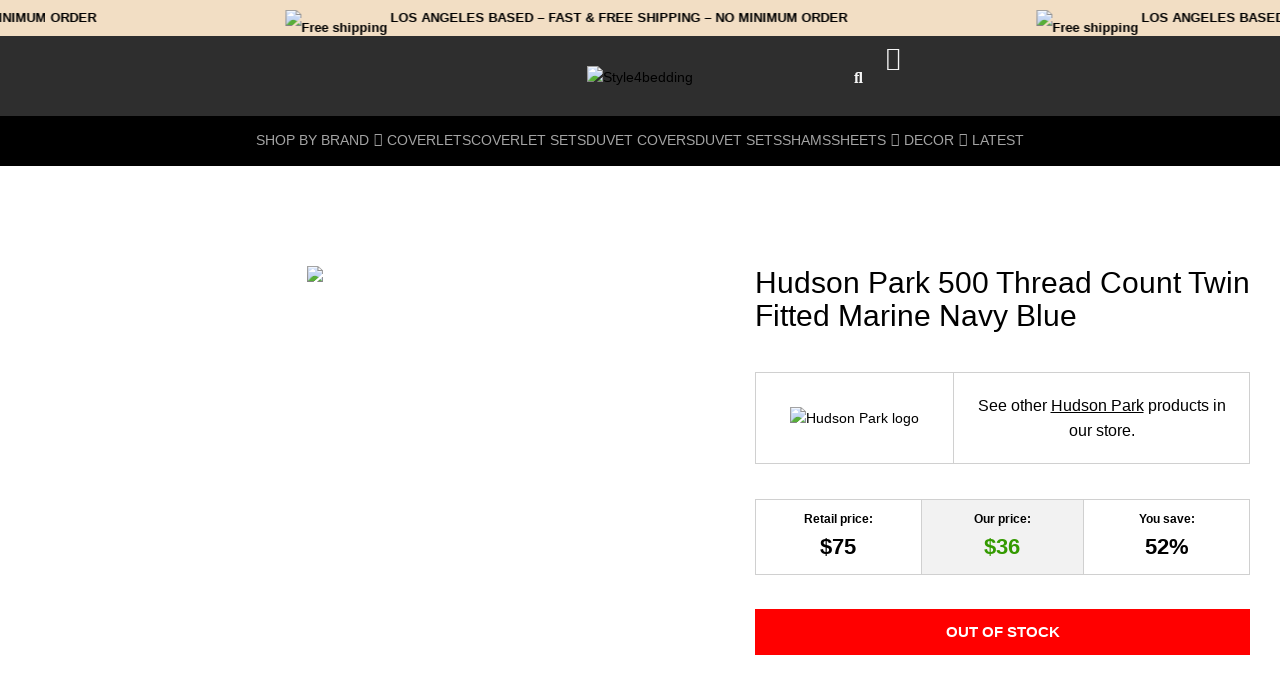

--- FILE ---
content_type: text/html; charset=UTF-8
request_url: https://style4bedding.com/product/hudson-park-500-thread-count-twin-fitted-marine-navy-blue/
body_size: 72289
content:
<!DOCTYPE html>
<html lang="en-US" dir="ltr">
<head>
<meta charset="UTF-8">
<link rel="profile" href="http://gmpg.org/xfn/11">
<link rel="pingback" href="https://style4bedding.com/xmlrpc.php">

<meta name="viewport" content="width=device-width, initial-scale=1" />
<meta name='robots' content='index, follow, max-image-preview:large, max-snippet:-1, max-video-preview:-1' />

	<!-- This site is optimized with the Yoast SEO plugin v26.6 - https://yoast.com/wordpress/plugins/seo/ -->
	<title>Hudson Park 500 Thread Count Twin Fitted Marine Navy Blue</title>
	<meta name="description" content="Hudson Park 500 Thread Count Twin Fitted Marine Navy Blue. A modern solid adorns these smooth, 500-thread count cotton sateen sheets by Hudson Park." />
	<link rel="canonical" href="https://style4bedding.com/product/hudson-park-500-thread-count-twin-fitted-marine-navy-blue/" />
	<meta property="og:locale" content="en_US" />
	<meta property="og:type" content="article" />
	<meta property="og:title" content="Hudson Park 500 Thread Count Twin Fitted Marine Navy Blue" />
	<meta property="og:description" content="Hudson Park 500 Thread Count Twin Fitted Marine Navy Blue. A modern solid adorns these smooth, 500-thread count cotton sateen sheets by Hudson Park." />
	<meta property="og:url" content="https://style4bedding.com/product/hudson-park-500-thread-count-twin-fitted-marine-navy-blue/" />
	<meta property="og:site_name" content="Style4Bedding" />
	<meta property="article:publisher" content="https://www.facebook.com/Style4bedding-1978058369163979" />
	<meta property="article:modified_time" content="2024-05-30T20:17:08+00:00" />
	<meta property="og:image" content="https://style4bedding.com/wp-content/uploads/2022/04/Hudson-Park-500-Thread-Count-Twin-Fitted.jpeg" />
	<meta property="og:image:width" content="700" />
	<meta property="og:image:height" content="700" />
	<meta property="og:image:type" content="image/jpeg" />
	<meta name="twitter:card" content="summary_large_image" />
	<script type="application/ld+json" class="yoast-schema-graph">{"@context":"https://schema.org","@graph":[{"@type":"WebPage","@id":"https://style4bedding.com/product/hudson-park-500-thread-count-twin-fitted-marine-navy-blue/","url":"https://style4bedding.com/product/hudson-park-500-thread-count-twin-fitted-marine-navy-blue/","name":"Hudson Park 500 Thread Count Twin Fitted Marine Navy Blue","isPartOf":{"@id":"https://style4bedding.com/#website"},"primaryImageOfPage":{"@id":"https://style4bedding.com/product/hudson-park-500-thread-count-twin-fitted-marine-navy-blue/#primaryimage"},"image":{"@id":"https://style4bedding.com/product/hudson-park-500-thread-count-twin-fitted-marine-navy-blue/#primaryimage"},"thumbnailUrl":"https://style4bedding.com/wp-content/uploads/2022/04/Hudson-Park-500-Thread-Count-Twin-Fitted.jpeg","datePublished":"2022-04-13T08:29:40+00:00","dateModified":"2024-05-30T20:17:08+00:00","description":"Hudson Park 500 Thread Count Twin Fitted Marine Navy Blue. A modern solid adorns these smooth, 500-thread count cotton sateen sheets by Hudson Park.","breadcrumb":{"@id":"https://style4bedding.com/product/hudson-park-500-thread-count-twin-fitted-marine-navy-blue/#breadcrumb"},"inLanguage":"en-US","potentialAction":[{"@type":"ReadAction","target":["https://style4bedding.com/product/hudson-park-500-thread-count-twin-fitted-marine-navy-blue/"]}]},{"@type":"ImageObject","inLanguage":"en-US","@id":"https://style4bedding.com/product/hudson-park-500-thread-count-twin-fitted-marine-navy-blue/#primaryimage","url":"https://style4bedding.com/wp-content/uploads/2022/04/Hudson-Park-500-Thread-Count-Twin-Fitted.jpeg","contentUrl":"https://style4bedding.com/wp-content/uploads/2022/04/Hudson-Park-500-Thread-Count-Twin-Fitted.jpeg","width":700,"height":700,"caption":"Hudson Park 500 Thread Count Twin Fitted"},{"@type":"BreadcrumbList","@id":"https://style4bedding.com/product/hudson-park-500-thread-count-twin-fitted-marine-navy-blue/#breadcrumb","itemListElement":[{"@type":"ListItem","position":1,"name":"Home","item":"https://style4bedding.com/"},{"@type":"ListItem","position":2,"name":"Products","item":"https://style4bedding.com/products/"},{"@type":"ListItem","position":3,"name":"Hudson Park 500 Thread Count Twin Fitted Marine Navy Blue"}]},{"@type":"WebSite","@id":"https://style4bedding.com/#website","url":"https://style4bedding.com/","name":"Style4Bedding","description":"Make your bedroom luxurious!","potentialAction":[{"@type":"SearchAction","target":{"@type":"EntryPoint","urlTemplate":"https://style4bedding.com/?s={search_term_string}"},"query-input":{"@type":"PropertyValueSpecification","valueRequired":true,"valueName":"search_term_string"}}],"inLanguage":"en-US"}]}</script>
	<!-- / Yoast SEO plugin. -->


<link rel='dns-prefetch' href='//fonts.googleapis.com' />
<link rel="alternate" type="application/rss+xml" title="Style4Bedding &raquo; Feed" href="https://style4bedding.com/feed/" />
<link rel="alternate" type="application/rss+xml" title="Style4Bedding &raquo; Comments Feed" href="https://style4bedding.com/comments/feed/" />
<link rel="alternate" title="oEmbed (JSON)" type="application/json+oembed" href="https://style4bedding.com/wp-json/oembed/1.0/embed?url=https%3A%2F%2Fstyle4bedding.com%2Fproduct%2Fhudson-park-500-thread-count-twin-fitted-marine-navy-blue%2F" />
<link rel="alternate" title="oEmbed (XML)" type="text/xml+oembed" href="https://style4bedding.com/wp-json/oembed/1.0/embed?url=https%3A%2F%2Fstyle4bedding.com%2Fproduct%2Fhudson-park-500-thread-count-twin-fitted-marine-navy-blue%2F&#038;format=xml" />
<style id='wp-img-auto-sizes-contain-inline-css' type='text/css'>
img:is([sizes=auto i],[sizes^="auto," i]){contain-intrinsic-size:3000px 1500px}
/*# sourceURL=wp-img-auto-sizes-contain-inline-css */
</style>

<link rel='stylesheet' id='cfw-blocks-styles-css' href='https://style4bedding.com/wp-content/plugins/checkout-for-woocommerce/build/css/blocks-styles.css?ver=a1d32077b0abb8a3a7f2a2a546cab77c' type='text/css' media='all' />
<link rel='stylesheet' id='swiper-css' href='https://style4bedding.com/wp-content/plugins/elementor/assets/lib/swiper/v8/css/swiper.min.css?ver=8.4.5' type='text/css' media='all' />
<link rel='stylesheet' id='e-swiper-css' href='https://style4bedding.com/wp-content/plugins/elementor/assets/css/conditionals/e-swiper.min.css?ver=3.34.0' type='text/css' media='all' />
<link rel='stylesheet' id='elementor-icons-shared-0-css' href='https://style4bedding.com/wp-content/plugins/elementor/assets/lib/font-awesome/css/fontawesome.min.css?ver=5.15.3' type='text/css' media='all' />
<link rel='stylesheet' id='elementor-icons-fa-solid-css' href='https://style4bedding.com/wp-content/plugins/elementor/assets/lib/font-awesome/css/solid.min.css?ver=5.15.3' type='text/css' media='all' />
<style id='wp-emoji-styles-inline-css' type='text/css'>

	img.wp-smiley, img.emoji {
		display: inline !important;
		border: none !important;
		box-shadow: none !important;
		height: 1em !important;
		width: 1em !important;
		margin: 0 0.07em !important;
		vertical-align: -0.1em !important;
		background: none !important;
		padding: 0 !important;
	}
/*# sourceURL=wp-emoji-styles-inline-css */
</style>
<link rel='stylesheet' id='wp-block-library-css' href='https://style4bedding.com/wp-includes/css/dist/block-library/style.min.css?ver=6.9' type='text/css' media='all' />
<style id='classic-theme-styles-inline-css' type='text/css'>
/*! This file is auto-generated */
.wp-block-button__link{color:#fff;background-color:#32373c;border-radius:9999px;box-shadow:none;text-decoration:none;padding:calc(.667em + 2px) calc(1.333em + 2px);font-size:1.125em}.wp-block-file__button{background:#32373c;color:#fff;text-decoration:none}
/*# sourceURL=/wp-includes/css/classic-themes.min.css */
</style>
<link rel='stylesheet' id='jet-engine-frontend-css' href='https://style4bedding.com/wp-content/plugins/jet-engine/assets/css/frontend.css?ver=3.8.2' type='text/css' media='all' />
<style id='global-styles-inline-css' type='text/css'>
:root{--wp--preset--aspect-ratio--square: 1;--wp--preset--aspect-ratio--4-3: 4/3;--wp--preset--aspect-ratio--3-4: 3/4;--wp--preset--aspect-ratio--3-2: 3/2;--wp--preset--aspect-ratio--2-3: 2/3;--wp--preset--aspect-ratio--16-9: 16/9;--wp--preset--aspect-ratio--9-16: 9/16;--wp--preset--color--black: #000000;--wp--preset--color--cyan-bluish-gray: #abb8c3;--wp--preset--color--white: #ffffff;--wp--preset--color--pale-pink: #f78da7;--wp--preset--color--vivid-red: #cf2e2e;--wp--preset--color--luminous-vivid-orange: #ff6900;--wp--preset--color--luminous-vivid-amber: #fcb900;--wp--preset--color--light-green-cyan: #7bdcb5;--wp--preset--color--vivid-green-cyan: #00d084;--wp--preset--color--pale-cyan-blue: #8ed1fc;--wp--preset--color--vivid-cyan-blue: #0693e3;--wp--preset--color--vivid-purple: #9b51e0;--wp--preset--gradient--vivid-cyan-blue-to-vivid-purple: linear-gradient(135deg,rgb(6,147,227) 0%,rgb(155,81,224) 100%);--wp--preset--gradient--light-green-cyan-to-vivid-green-cyan: linear-gradient(135deg,rgb(122,220,180) 0%,rgb(0,208,130) 100%);--wp--preset--gradient--luminous-vivid-amber-to-luminous-vivid-orange: linear-gradient(135deg,rgb(252,185,0) 0%,rgb(255,105,0) 100%);--wp--preset--gradient--luminous-vivid-orange-to-vivid-red: linear-gradient(135deg,rgb(255,105,0) 0%,rgb(207,46,46) 100%);--wp--preset--gradient--very-light-gray-to-cyan-bluish-gray: linear-gradient(135deg,rgb(238,238,238) 0%,rgb(169,184,195) 100%);--wp--preset--gradient--cool-to-warm-spectrum: linear-gradient(135deg,rgb(74,234,220) 0%,rgb(151,120,209) 20%,rgb(207,42,186) 40%,rgb(238,44,130) 60%,rgb(251,105,98) 80%,rgb(254,248,76) 100%);--wp--preset--gradient--blush-light-purple: linear-gradient(135deg,rgb(255,206,236) 0%,rgb(152,150,240) 100%);--wp--preset--gradient--blush-bordeaux: linear-gradient(135deg,rgb(254,205,165) 0%,rgb(254,45,45) 50%,rgb(107,0,62) 100%);--wp--preset--gradient--luminous-dusk: linear-gradient(135deg,rgb(255,203,112) 0%,rgb(199,81,192) 50%,rgb(65,88,208) 100%);--wp--preset--gradient--pale-ocean: linear-gradient(135deg,rgb(255,245,203) 0%,rgb(182,227,212) 50%,rgb(51,167,181) 100%);--wp--preset--gradient--electric-grass: linear-gradient(135deg,rgb(202,248,128) 0%,rgb(113,206,126) 100%);--wp--preset--gradient--midnight: linear-gradient(135deg,rgb(2,3,129) 0%,rgb(40,116,252) 100%);--wp--preset--font-size--small: 13px;--wp--preset--font-size--medium: 20px;--wp--preset--font-size--large: 36px;--wp--preset--font-size--x-large: 42px;--wp--preset--spacing--20: 0.44rem;--wp--preset--spacing--30: 0.67rem;--wp--preset--spacing--40: 1rem;--wp--preset--spacing--50: 1.5rem;--wp--preset--spacing--60: 2.25rem;--wp--preset--spacing--70: 3.38rem;--wp--preset--spacing--80: 5.06rem;--wp--preset--shadow--natural: 6px 6px 9px rgba(0, 0, 0, 0.2);--wp--preset--shadow--deep: 12px 12px 50px rgba(0, 0, 0, 0.4);--wp--preset--shadow--sharp: 6px 6px 0px rgba(0, 0, 0, 0.2);--wp--preset--shadow--outlined: 6px 6px 0px -3px rgb(255, 255, 255), 6px 6px rgb(0, 0, 0);--wp--preset--shadow--crisp: 6px 6px 0px rgb(0, 0, 0);}:where(.is-layout-flex){gap: 0.5em;}:where(.is-layout-grid){gap: 0.5em;}body .is-layout-flex{display: flex;}.is-layout-flex{flex-wrap: wrap;align-items: center;}.is-layout-flex > :is(*, div){margin: 0;}body .is-layout-grid{display: grid;}.is-layout-grid > :is(*, div){margin: 0;}:where(.wp-block-columns.is-layout-flex){gap: 2em;}:where(.wp-block-columns.is-layout-grid){gap: 2em;}:where(.wp-block-post-template.is-layout-flex){gap: 1.25em;}:where(.wp-block-post-template.is-layout-grid){gap: 1.25em;}.has-black-color{color: var(--wp--preset--color--black) !important;}.has-cyan-bluish-gray-color{color: var(--wp--preset--color--cyan-bluish-gray) !important;}.has-white-color{color: var(--wp--preset--color--white) !important;}.has-pale-pink-color{color: var(--wp--preset--color--pale-pink) !important;}.has-vivid-red-color{color: var(--wp--preset--color--vivid-red) !important;}.has-luminous-vivid-orange-color{color: var(--wp--preset--color--luminous-vivid-orange) !important;}.has-luminous-vivid-amber-color{color: var(--wp--preset--color--luminous-vivid-amber) !important;}.has-light-green-cyan-color{color: var(--wp--preset--color--light-green-cyan) !important;}.has-vivid-green-cyan-color{color: var(--wp--preset--color--vivid-green-cyan) !important;}.has-pale-cyan-blue-color{color: var(--wp--preset--color--pale-cyan-blue) !important;}.has-vivid-cyan-blue-color{color: var(--wp--preset--color--vivid-cyan-blue) !important;}.has-vivid-purple-color{color: var(--wp--preset--color--vivid-purple) !important;}.has-black-background-color{background-color: var(--wp--preset--color--black) !important;}.has-cyan-bluish-gray-background-color{background-color: var(--wp--preset--color--cyan-bluish-gray) !important;}.has-white-background-color{background-color: var(--wp--preset--color--white) !important;}.has-pale-pink-background-color{background-color: var(--wp--preset--color--pale-pink) !important;}.has-vivid-red-background-color{background-color: var(--wp--preset--color--vivid-red) !important;}.has-luminous-vivid-orange-background-color{background-color: var(--wp--preset--color--luminous-vivid-orange) !important;}.has-luminous-vivid-amber-background-color{background-color: var(--wp--preset--color--luminous-vivid-amber) !important;}.has-light-green-cyan-background-color{background-color: var(--wp--preset--color--light-green-cyan) !important;}.has-vivid-green-cyan-background-color{background-color: var(--wp--preset--color--vivid-green-cyan) !important;}.has-pale-cyan-blue-background-color{background-color: var(--wp--preset--color--pale-cyan-blue) !important;}.has-vivid-cyan-blue-background-color{background-color: var(--wp--preset--color--vivid-cyan-blue) !important;}.has-vivid-purple-background-color{background-color: var(--wp--preset--color--vivid-purple) !important;}.has-black-border-color{border-color: var(--wp--preset--color--black) !important;}.has-cyan-bluish-gray-border-color{border-color: var(--wp--preset--color--cyan-bluish-gray) !important;}.has-white-border-color{border-color: var(--wp--preset--color--white) !important;}.has-pale-pink-border-color{border-color: var(--wp--preset--color--pale-pink) !important;}.has-vivid-red-border-color{border-color: var(--wp--preset--color--vivid-red) !important;}.has-luminous-vivid-orange-border-color{border-color: var(--wp--preset--color--luminous-vivid-orange) !important;}.has-luminous-vivid-amber-border-color{border-color: var(--wp--preset--color--luminous-vivid-amber) !important;}.has-light-green-cyan-border-color{border-color: var(--wp--preset--color--light-green-cyan) !important;}.has-vivid-green-cyan-border-color{border-color: var(--wp--preset--color--vivid-green-cyan) !important;}.has-pale-cyan-blue-border-color{border-color: var(--wp--preset--color--pale-cyan-blue) !important;}.has-vivid-cyan-blue-border-color{border-color: var(--wp--preset--color--vivid-cyan-blue) !important;}.has-vivid-purple-border-color{border-color: var(--wp--preset--color--vivid-purple) !important;}.has-vivid-cyan-blue-to-vivid-purple-gradient-background{background: var(--wp--preset--gradient--vivid-cyan-blue-to-vivid-purple) !important;}.has-light-green-cyan-to-vivid-green-cyan-gradient-background{background: var(--wp--preset--gradient--light-green-cyan-to-vivid-green-cyan) !important;}.has-luminous-vivid-amber-to-luminous-vivid-orange-gradient-background{background: var(--wp--preset--gradient--luminous-vivid-amber-to-luminous-vivid-orange) !important;}.has-luminous-vivid-orange-to-vivid-red-gradient-background{background: var(--wp--preset--gradient--luminous-vivid-orange-to-vivid-red) !important;}.has-very-light-gray-to-cyan-bluish-gray-gradient-background{background: var(--wp--preset--gradient--very-light-gray-to-cyan-bluish-gray) !important;}.has-cool-to-warm-spectrum-gradient-background{background: var(--wp--preset--gradient--cool-to-warm-spectrum) !important;}.has-blush-light-purple-gradient-background{background: var(--wp--preset--gradient--blush-light-purple) !important;}.has-blush-bordeaux-gradient-background{background: var(--wp--preset--gradient--blush-bordeaux) !important;}.has-luminous-dusk-gradient-background{background: var(--wp--preset--gradient--luminous-dusk) !important;}.has-pale-ocean-gradient-background{background: var(--wp--preset--gradient--pale-ocean) !important;}.has-electric-grass-gradient-background{background: var(--wp--preset--gradient--electric-grass) !important;}.has-midnight-gradient-background{background: var(--wp--preset--gradient--midnight) !important;}.has-small-font-size{font-size: var(--wp--preset--font-size--small) !important;}.has-medium-font-size{font-size: var(--wp--preset--font-size--medium) !important;}.has-large-font-size{font-size: var(--wp--preset--font-size--large) !important;}.has-x-large-font-size{font-size: var(--wp--preset--font-size--x-large) !important;}
:where(.wp-block-post-template.is-layout-flex){gap: 1.25em;}:where(.wp-block-post-template.is-layout-grid){gap: 1.25em;}
:where(.wp-block-term-template.is-layout-flex){gap: 1.25em;}:where(.wp-block-term-template.is-layout-grid){gap: 1.25em;}
:where(.wp-block-columns.is-layout-flex){gap: 2em;}:where(.wp-block-columns.is-layout-grid){gap: 2em;}
:root :where(.wp-block-pullquote){font-size: 1.5em;line-height: 1.6;}
/*# sourceURL=global-styles-inline-css */
</style>
<link rel='stylesheet' id='cqs_styles-css' href='https://style4bedding.com/wp-content/plugins/jet-woo-builder-custom-quantity-selectors-main/assets/css/styles.min.css?ver=6.9' type='text/css' media='all' />
<link rel='stylesheet' id='photoswipe-css' href='https://style4bedding.com/wp-content/plugins/woocommerce/assets/css/photoswipe/photoswipe.min.css?ver=10.4.3' type='text/css' media='all' />
<link rel='stylesheet' id='photoswipe-default-skin-css' href='https://style4bedding.com/wp-content/plugins/woocommerce/assets/css/photoswipe/default-skin/default-skin.min.css?ver=10.4.3' type='text/css' media='all' />
<style id='woocommerce-inline-inline-css' type='text/css'>
.woocommerce form .form-row .required { visibility: hidden; }
/*# sourceURL=woocommerce-inline-inline-css */
</style>
<link rel='stylesheet' id='font-awesome-css' href='https://style4bedding.com/wp-content/plugins/elementor/assets/lib/font-awesome/css/font-awesome.min.css?ver=4.7.0' type='text/css' media='all' />
<link rel='stylesheet' id='kava-parent-theme-style-css' href='https://style4bedding.com/wp-content/themes/kava/style.css?ver=2.1.4' type='text/css' media='all' />
<link rel='stylesheet' id='kava-theme-style-css' href='https://style4bedding.com/wp-content/themes/kava-child-master/style.css?ver=2.1.4' type='text/css' media='all' />
<style id='kava-theme-style-inline-css' type='text/css'>
/* #Typography */body {font-style: normal;font-weight: 300;font-size: 14px;line-height: 1.6;font-family: Roboto, sans-serif;letter-spacing: 0px;text-align: left;color: #000000;}h1,.h1-style {font-style: normal;font-weight: 400;font-size: 34px;line-height: 1.4;font-family: Verdana, Geneva, sans-serif;letter-spacing: 0px;text-align: inherit;color: #000000;}h2,.h2-style {font-style: normal;font-weight: 400;font-size: 17px;line-height: 1.4;font-family: Verdana, Geneva, sans-serif;letter-spacing: 0px;text-align: inherit;color: #000000;}h3,.h3-style {font-style: normal;font-weight: 400;font-size: 21px;line-height: 1.4;font-family: Verdana, Geneva, sans-serif;letter-spacing: 0px;text-align: inherit;color: #000000;}h4,.h4-style {font-style: normal;font-weight: 400;font-size: 20px;line-height: 1.5;font-family: Verdana, Geneva, sans-serif;letter-spacing: 0px;text-align: inherit;color: #000000;}h5,.h5-style {font-style: normal;font-weight: 300;font-size: 18px;line-height: 1.5;font-family: Verdana, Geneva, sans-serif;letter-spacing: 0px;text-align: inherit;color: #000000;}h6,.h6-style {font-style: normal;font-weight: 500;font-size: 14px;line-height: 1.5;font-family: Verdana, Geneva, sans-serif;letter-spacing: 0px;text-align: inherit;color: #000000;}@media (min-width: 1200px) {h1,.h1-style { font-size: 56px; }h2,.h2-style { font-size: 28px; }h3,.h3-style { font-size: 28px; }}a,h1 a:hover,h2 a:hover,h3 a:hover,h4 a:hover,h5 a:hover,h6 a:hover { color: #000000; }a:hover { color: #000000; }blockquote {color: #0a0a0a;}/* #Header */.site-header__wrap {background-color: #ffffff;background-repeat: repeat;background-position: center top;background-attachment: scroll;;}/* ##Top Panel */.top-panel {color: #000000;background-color: #ffffff;}/* #Main Menu */.main-navigation {font-style: normal;font-weight: 400;font-size: 14px;line-height: 1.4;font-family: Verdana, Geneva, sans-serif;letter-spacing: 0px;}.main-navigation a,.menu-item-has-children:before {color: #000000;}.main-navigation a:hover,.main-navigation .current_page_item>a,.main-navigation .current-menu-item>a,.main-navigation .current_page_ancestor>a,.main-navigation .current-menu-ancestor>a {color: #000000;}/* #Mobile Menu */.mobile-menu-toggle-button {color: #000000;background-color: #0a0a0a;}/* #Social */.social-list a {color: #000000;}.social-list a:hover {color: #0a0a0a;}/* #Breadcrumbs */.breadcrumbs_item {font-style: normal;font-weight: 400;font-size: 11px;line-height: 1.5;font-family: Roboto, sans-serif;letter-spacing: 0px;}.breadcrumbs_item_sep,.breadcrumbs_item_link {color: #000000;}.breadcrumbs_item_link:hover {color: #0a0a0a;}/* #Post navigation */.post-navigation-container i {color: #000000;}.post-navigation-container .nav-links a:hover .post-title,.post-navigation-container .nav-links a:hover .nav-text {color: #000000;}.post-navigation-container .nav-links a:hover i {color: #000000;}/* #Pagination */.posts-list-navigation .pagination .page-numbers,.page-links > span,.page-links > a {color: #000000;}.posts-list-navigation .pagination a.page-numbers:hover,.posts-list-navigation .pagination .page-numbers.current,.page-links > a:hover,.page-links > span {color: #000000;}.posts-list-navigation .pagination .next,.posts-list-navigation .pagination .prev {color: #000000;}.posts-list-navigation .pagination .next:hover,.posts-list-navigation .pagination .prev:hover {color: #000000;}/* #Button Appearance Styles (regular scheme) */.btn,button,input[type='button'],input[type='reset'],input[type='submit'] {font-style: normal;font-weight: 900;font-size: 11px;line-height: 1;font-family: Verdana, Geneva, sans-serif;letter-spacing: 0px;color: #000000;background-color: #0a0a0a;}.btn:hover,button:hover,input[type='button']:hover,input[type='reset']:hover,input[type='submit']:hover,input[type='reset']:hover {color: #000000;background-color: rgb(48,48,48);}.btn.invert-button {color: #000000;}.btn.invert-button:hover {color: #000000;border-color: #0a0a0a;background-color: #0a0a0a;}/* #Totop Button */#toTop {padding: 10px 15px;border-radius: 0px;background-color: #6d6d6d;color: #ffffff;}#toTop:hover {background-color: #ffffff;color: #000000;}input,optgroup,select,textarea {font-size: 14px;}/* #Comment, Contact, Password Forms */.comment-form .submit,.wpcf7-submit,.post-password-form label + input {font-style: normal;font-weight: 900;font-size: 11px;line-height: 1;font-family: Verdana, Geneva, sans-serif;letter-spacing: 0px;color: #000000;background-color: #0a0a0a;}.comment-form .submit:hover,.wpcf7-submit:hover,.post-password-form label + input:hover {color: #000000;background-color: rgb(48,48,48);}.comment-reply-title {font-style: normal;font-weight: 400;font-size: 20px;line-height: 1.5;font-family: Verdana, Geneva, sans-serif;letter-spacing: 0px;color: #000000;}/* Cookies consent */.comment-form-cookies-consent input[type='checkbox']:checked ~ label[for=wp-comment-cookies-consent]:before {color: #000000;border-color: #0a0a0a;background-color: #0a0a0a;}/* #Comment Reply Link */#cancel-comment-reply-link {color: #000000;}#cancel-comment-reply-link:hover {color: #000000;}/* #Comment item */.comment-body .fn {font-style: normal;font-weight: 500;font-size: 14px;line-height: 1.5;font-family: Verdana, Geneva, sans-serif;letter-spacing: 0px;color: #000000;}.comment-date__time {color: #000000;}.comment-reply-link {font-style: normal;font-weight: 900;font-size: 11px;line-height: 1;font-family: Verdana, Geneva, sans-serif;letter-spacing: 0px;}/* #Input Placeholders */::-webkit-input-placeholder { color: #000000; }::-moz-placeholder{ color: #000000; }:-moz-placeholder{ color: #000000; }:-ms-input-placeholder{ color: #000000; }/* #Entry Meta */.posted-on,.cat-links,.byline,.tags-links {color: #000000;}.comments-button {color: #000000;}.comments-button:hover {color: #000000;background-color: #0a0a0a;}.btn-style .post-categories a {color: #000000;background-color: #0a0a0a;}.btn-style .post-categories a:hover {color: #000000;background-color: rgb(48,48,48);}.sticky-label {color: #000000;background-color: #0a0a0a;}/* Posts List Item Invert */.invert-hover.has-post-thumbnail:hover,.invert-hover.has-post-thumbnail:hover .posted-on,.invert-hover.has-post-thumbnail:hover .cat-links,.invert-hover.has-post-thumbnail:hover .byline,.invert-hover.has-post-thumbnail:hover .tags-links,.invert-hover.has-post-thumbnail:hover .entry-meta,.invert-hover.has-post-thumbnail:hover a,.invert-hover.has-post-thumbnail:hover .btn-icon,.invert-item.has-post-thumbnail,.invert-item.has-post-thumbnail .posted-on,.invert-item.has-post-thumbnail .cat-links,.invert-item.has-post-thumbnail .byline,.invert-item.has-post-thumbnail .tags-links,.invert-item.has-post-thumbnail .entry-meta,.invert-item.has-post-thumbnail a,.invert-item.has-post-thumbnail .btn:hover,.invert-item.has-post-thumbnail .btn-style .post-categories a:hover,.invert,.invert .entry-title,.invert a,.invert .byline,.invert .posted-on,.invert .cat-links,.invert .tags-links {color: #000000;}.invert-hover.has-post-thumbnail:hover a:hover,.invert-hover.has-post-thumbnail:hover .btn-icon:hover,.invert-item.has-post-thumbnail a:hover,.invert a:hover {color: #000000;}.invert-hover.has-post-thumbnail .btn,.invert-item.has-post-thumbnail .comments-button,.posts-list--default.list-style-v10 .invert.default-item .comments-button{color: #000000;background-color: #0a0a0a;}.invert-hover.has-post-thumbnail .btn:hover,.invert-item.has-post-thumbnail .comments-button:hover,.posts-list--default.list-style-v10 .invert.default-item .comments-button:hover {color: #000000;background-color: #000000;}/* Default Posts List */.list-style-v8 .comments-link {color: #000000;}.list-style-v8 .comments-link:hover {color: #000000;}/* Creative Posts List */.creative-item .entry-title a:hover {color: #000000;}.list-style-default .creative-item a,.creative-item .btn-icon {color: #000000;}.list-style-default .creative-item a:hover,.creative-item .btn-icon:hover {color: #000000;}.list-style-default .creative-item .btn,.list-style-default .creative-item .btn:hover,.list-style-default .creative-item .comments-button:hover {color: #000000;}.creative-item__title-first-letter {font-style: normal;font-weight: 400;font-family: Verdana, Geneva, sans-serif;color: #000000;}.posts-list--creative.list-style-v10 .creative-item:before {background-color: #0a0a0a;box-shadow: 0px 0px 0px 8px rgba(10,10,10,0.25);}.posts-list--creative.list-style-v10 .creative-item__post-date {font-style: normal;font-weight: 400;font-size: 20px;line-height: 1.5;font-family: Verdana, Geneva, sans-serif;letter-spacing: 0px;color: #000000;}.posts-list--creative.list-style-v10 .creative-item__post-date a {color: #000000;}.posts-list--creative.list-style-v10 .creative-item__post-date a:hover {color: #000000;}/* Creative Posts List style-v2 */.list-style-v2 .creative-item .entry-title,.list-style-v9 .creative-item .entry-title {font-style: normal;font-weight: 400;font-size: 20px;line-height: 1.5;font-family: Verdana, Geneva, sans-serif;letter-spacing: 0px;}/* Image Post Format */.post_format-post-format-image .post-thumbnail__link:before {color: #000000;background-color: #0a0a0a;}/* Gallery Post Format */.post_format-post-format-gallery .swiper-button-prev,.post_format-post-format-gallery .swiper-button-next {color: #000000;}.post_format-post-format-gallery .swiper-button-prev:hover,.post_format-post-format-gallery .swiper-button-next:hover {color: #000000;}/* Link Post Format */.post_format-post-format-quote .post-format-quote {color: #000000;background-color: #0a0a0a;}.post_format-post-format-quote .post-format-quote:before {color: #0a0a0a;background-color: #000000;}/* Post Author */.post-author__title a {color: #000000;}.post-author__title a:hover {color: #000000;}.invert .post-author__title a {color: #000000;}.invert .post-author__title a:hover {color: #000000;}/* Single Post */.single-post blockquote {border-color: #0a0a0a;}.single-post:not(.post-template-single-layout-4):not(.post-template-single-layout-7) .tags-links a:hover {color: #000000;border-color: #0a0a0a;background-color: #0a0a0a;}.single-header-3 .post-author .byline,.single-header-4 .post-author .byline,.single-header-5 .post-author .byline {font-style: normal;font-weight: 400;font-size: 20px;line-height: 1.5;font-family: Verdana, Geneva, sans-serif;letter-spacing: 0px;}.single-header-8,.single-header-10 .entry-header {background-color: #0a0a0a;}.single-header-8.invert a:hover,.single-header-10.invert a:hover {color: rgba(0,0,0,0.5);}.single-header-3 a.comments-button,.single-header-10 a.comments-button {border: 1px solid #000000;}.single-header-3 a.comments-button:hover,.single-header-10 a.comments-button:hover {color: #000000;background-color: #000000;}/* Page preloader */.page-preloader {border-top-color: #0a0a0a;border-right-color: #0a0a0a;}/* Logo */.site-logo__link,.site-logo__link:hover {color: #0a0a0a;}/* Page title */.page-title {font-style: normal;font-weight: 400;font-size: 17px;line-height: 1.4;font-family: Verdana, Geneva, sans-serif;letter-spacing: 0px;color: #000000;}@media (min-width: 1200px) {.page-title { font-size: 28px; }}/* Grid Posts List */.posts-list.list-style-v3 .comments-link {border-color: #000000;}.posts-list.list-style-v4 .comments-link {color: #000000;}.posts-list.list-style-v4 .posts-list__item.grid-item .grid-item-wrap .comments-link:hover {color: #000000;background-color: #000000;}/* Posts List Grid Item Invert */.grid-item-wrap.invert,.grid-item-wrap.invert .posted-on,.grid-item-wrap.invert .cat-links,.grid-item-wrap.invert .byline,.grid-item-wrap.invert .tags-links,.grid-item-wrap.invert .entry-meta,.grid-item-wrap.invert a,.grid-item-wrap.invert .btn-icon,.grid-item-wrap.invert .comments-button {color: #000000;}/* Posts List Grid-5 Item Invert */.list-style-v5 .grid-item-wrap.invert .posted-on,.list-style-v5 .grid-item-wrap.invert .cat-links,.list-style-v5 .grid-item-wrap.invert .byline,.list-style-v5 .grid-item-wrap.invert .tags-links,.list-style-v5 .grid-item-wrap.invert .posted-on a,.list-style-v5 .grid-item-wrap.invert .cat-links a,.list-style-v5 .grid-item-wrap.invert .tags-links a,.list-style-v5 .grid-item-wrap.invert .byline a,.list-style-v5 .grid-item-wrap.invert .comments-link,.list-style-v5 .grid-item-wrap.invert .entry-title a:hover {color: #0a0a0a;}.list-style-v5 .grid-item-wrap.invert .posted-on a:hover,.list-style-v5 .grid-item-wrap.invert .cat-links a:hover,.list-style-v5 .grid-item-wrap.invert .tags-links a:hover,.list-style-v5 .grid-item-wrap.invert .byline a:hover,.list-style-v5 .grid-item-wrap.invert .comments-link:hover {color: #000000;}/* Posts List Grid-6 Item Invert */.posts-list.list-style-v6 .posts-list__item.grid-item .grid-item-wrap .cat-links a,.posts-list.list-style-v7 .posts-list__item.grid-item .grid-item-wrap .cat-links a {color: #000000;background-color: #000000;}.posts-list.list-style-v6 .posts-list__item.grid-item .grid-item-wrap .cat-links a:hover,.posts-list.list-style-v7 .posts-list__item.grid-item .grid-item-wrap .cat-links a:hover {color: #000000;background-color: rgb(48,48,48);}.posts-list.list-style-v9 .posts-list__item.grid-item .grid-item-wrap .entry-header .entry-title {font-weight : 300;}/* Grid 7 */.list-style-v7 .grid-item-wrap.invert .posted-on a:hover,.list-style-v7 .grid-item-wrap.invert .cat-links a:hover,.list-style-v7 .grid-item-wrap.invert .tags-links a:hover,.list-style-v7 .grid-item-wrap.invert .byline a:hover,.list-style-v7 .grid-item-wrap.invert .comments-link:hover,.list-style-v7 .grid-item-wrap.invert .entry-title a:hover,.list-style-v6 .grid-item-wrap.invert .posted-on a:hover,.list-style-v6 .grid-item-wrap.invert .cat-links a:hover,.list-style-v6 .grid-item-wrap.invert .tags-links a:hover,.list-style-v6 .grid-item-wrap.invert .byline a:hover,.list-style-v6 .grid-item-wrap.invert .comments-link:hover,.list-style-v6 .grid-item-wrap.invert .entry-title a:hover {color: #0a0a0a;}.list-style-v7 .grid-item-wrap.invert .posted-on,.list-style-v7 .grid-item-wrap.invert .cat-links,.list-style-v7 .grid-item-wrap.invert .byline,.list-style-v7 .grid-item-wrap.invert .tags-links,.list-style-v7 .grid-item-wrap.invert .posted-on a,.list-style-v7 .grid-item-wrap.invert .cat-links a,.list-style-v7 .grid-item-wrap.invert .tags-links a,.list-style-v7 .grid-item-wrap.invert .byline a,.list-style-v7 .grid-item-wrap.invert .comments-link,.list-style-v7 .grid-item-wrap.invert .entry-title a,.list-style-v7 .grid-item-wrap.invert .entry-content p,.list-style-v6 .grid-item-wrap.invert .posted-on,.list-style-v6 .grid-item-wrap.invert .cat-links,.list-style-v6 .grid-item-wrap.invert .byline,.list-style-v6 .grid-item-wrap.invert .tags-links,.list-style-v6 .grid-item-wrap.invert .posted-on a,.list-style-v6 .grid-item-wrap.invert .cat-links a,.list-style-v6 .grid-item-wrap.invert .tags-links a,.list-style-v6 .grid-item-wrap.invert .byline a,.list-style-v6 .grid-item-wrap.invert .comments-link,.list-style-v6 .grid-item-wrap.invert .entry-title a,.list-style-v6 .grid-item-wrap.invert .entry-content p {color: #000000;}.posts-list.list-style-v7 .grid-item .grid-item-wrap .entry-footer .comments-link:hover,.posts-list.list-style-v6 .grid-item .grid-item-wrap .entry-footer .comments-link:hover,.posts-list.list-style-v6 .posts-list__item.grid-item .grid-item-wrap .btn:hover,.posts-list.list-style-v7 .posts-list__item.grid-item .grid-item-wrap .btn:hover {color: #0a0a0a;border-color: #0a0a0a;}.posts-list.list-style-v10 .grid-item-inner .space-between-content .comments-link {color: #000000;}.posts-list.list-style-v10 .grid-item-inner .space-between-content .comments-link:hover {color: #0a0a0a;}.posts-list.list-style-v10 .posts-list__item.justify-item .justify-item-inner .entry-title a {color: #000000;}.posts-list.posts-list--vertical-justify.list-style-v10 .posts-list__item.justify-item .justify-item-inner .entry-title a:hover{color: #000000;background-color: #0a0a0a;}.posts-list.list-style-v5 .posts-list__item.justify-item .justify-item-inner.invert .cat-links a:hover,.posts-list.list-style-v8 .posts-list__item.justify-item .justify-item-inner.invert .cat-links a:hover {color: #000000;background-color: rgb(48,48,48);}.posts-list.list-style-v5 .posts-list__item.justify-item .justify-item-inner.invert .cat-links a,.posts-list.list-style-v8 .posts-list__item.justify-item .justify-item-inner.invert .cat-links a{color: #000000;background-color: #000000;}.list-style-v8 .justify-item-inner.invert .posted-on,.list-style-v8 .justify-item-inner.invert .cat-links,.list-style-v8 .justify-item-inner.invert .byline,.list-style-v8 .justify-item-inner.invert .tags-links,.list-style-v8 .justify-item-inner.invert .posted-on a,.list-style-v8 .justify-item-inner.invert .cat-links a,.list-style-v8 .justify-item-inner.invert .tags-links a,.list-style-v8 .justify-item-inner.invert .byline a,.list-style-v8 .justify-item-inner.invert .comments-link,.list-style-v8 .justify-item-inner.invert .entry-title a,.list-style-v8 .justify-item-inner.invert .entry-content p,.list-style-v5 .justify-item-inner.invert .posted-on,.list-style-v5 .justify-item-inner.invert .cat-links,.list-style-v5 .justify-item-inner.invert .byline,.list-style-v5 .justify-item-inner.invert .tags-links,.list-style-v5 .justify-item-inner.invert .posted-on a,.list-style-v5 .justify-item-inner.invert .cat-links a,.list-style-v5 .justify-item-inner.invert .tags-links a,.list-style-v5 .justify-item-inner.invert .byline a,.list-style-v5 .justify-item-inner.invert .comments-link,.list-style-v5 .justify-item-inner.invert .entry-title a,.list-style-v5 .justify-item-inner.invert .entry-content p,.list-style-v4 .justify-item-inner.invert .posted-on:hover,.list-style-v4 .justify-item-inner.invert .cat-links,.list-style-v4 .justify-item-inner.invert .byline,.list-style-v4 .justify-item-inner.invert .tags-links,.list-style-v4 .justify-item-inner.invert .posted-on a,.list-style-v4 .justify-item-inner.invert .cat-links a,.list-style-v4 .justify-item-inner.invert .tags-links a,.list-style-v4 .justify-item-inner.invert .byline a,.list-style-v4 .justify-item-inner.invert .comments-link,.list-style-v4 .justify-item-inner.invert .entry-title a,.list-style-v4 .justify-item-inner.invert .entry-content p {color: #000000;}.list-style-v8 .justify-item-inner.invert .posted-on a:hover,.list-style-v8 .justify-item-inner.invert .cat-links a:hover,.list-style-v8 .justify-item-inner.invert .tags-links a:hover,.list-style-v8 .justify-item-inner.invert .byline a:hover,.list-style-v8 .justify-item-inner.invert .comments-link:hover,.list-style-v8 .justify-item-inner.invert .entry-title a:hover,.list-style-v5 .justify-item-inner.invert .posted-on a:hover,.list-style-v5 .justify-item-inner.invert .cat-links a:hover,.list-style-v5 .justify-item-inner.invert .tags-links a:hover,.list-style-v5 .justify-item-inner.invert .byline a:hover,.list-style-v5 .justify-item-inner.invert .entry-title a:hover,.list-style-v4 .justify-item-inner.invert .posted-on a,.list-style-v4 .justify-item-inner.invert .cat-links a:hover,.list-style-v4 .justify-item-inner.invert .tags-links a:hover,.list-style-v4 .justify-item-inner.invert .byline a:hover,.list-style-v4 .justify-item-inner.invert .comments-link:hover,.list-style-v4 .justify-item-inner.invert .entry-title a:hover{color: #0a0a0a;}.posts-list.list-style-v5 .justify-item .justify-item-wrap .entry-footer .comments-link:hover {border-color: #0a0a0a;}.list-style-v4 .justify-item-inner.invert .btn:hover,.list-style-v6 .justify-item-wrap.invert .btn:hover,.list-style-v8 .justify-item-inner.invert .btn:hover {color: #000000;}.posts-list.posts-list--vertical-justify.list-style-v5 .posts-list__item.justify-item .justify-item-wrap .entry-footer .comments-link:hover,.posts-list.posts-list--vertical-justify.list-style-v5 .posts-list__item.justify-item .justify-item-wrap .entry-footer .btn:hover {color: #0a0a0a;border-color: #0a0a0a;}/* masonry Posts List */.posts-list.list-style-v3 .comments-link {border-color: #000000;}.posts-list.list-style-v4 .comments-link {color: #000000;}.posts-list.list-style-v4 .posts-list__item.masonry-item .masonry-item-wrap .comments-link:hover {color: #000000;background-color: #000000;}/* Posts List masonry Item Invert */.masonry-item-wrap.invert,.masonry-item-wrap.invert .posted-on,.masonry-item-wrap.invert .cat-links,.masonry-item-wrap.invert .byline,.masonry-item-wrap.invert .tags-links,.masonry-item-wrap.invert .entry-meta,.masonry-item-wrap.invert a,.masonry-item-wrap.invert .btn-icon,.masonry-item-wrap.invert .comments-button {color: #000000;}/* Posts List masonry-5 Item Invert */.list-style-v5 .masonry-item-wrap.invert .posted-on,.list-style-v5 .masonry-item-wrap.invert .cat-links,.list-style-v5 .masonry-item-wrap.invert .byline,.list-style-v5 .masonry-item-wrap.invert .tags-links,.list-style-v5 .masonry-item-wrap.invert .posted-on a,.list-style-v5 .masonry-item-wrap.invert .cat-links a,.list-style-v5 .masonry-item-wrap.invert .tags-links a,.list-style-v5 .masonry-item-wrap.invert .byline a,.list-style-v5 .masonry-item-wrap.invert .comments-link,.list-style-v5 .masonry-item-wrap.invert .entry-title a:hover {color: #0a0a0a;}.list-style-v5 .masonry-item-wrap.invert .posted-on a:hover,.list-style-v5 .masonry-item-wrap.invert .cat-links a:hover,.list-style-v5 .masonry-item-wrap.invert .tags-links a:hover,.list-style-v5 .masonry-item-wrap.invert .byline a:hover,.list-style-v5 .masonry-item-wrap.invert .comments-link:hover {color: #000000;}.posts-list.list-style-v10 .masonry-item-inner .space-between-content .comments-link {color: #000000;}.posts-list.list-style-v10 .masonry-item-inner .space-between-content .comments-link:hover {color: #0a0a0a;}.widget_recent_entries a,.widget_recent_comments a {font-style: normal;font-weight: 500;font-size: 14px;line-height: 1.5;font-family: Verdana, Geneva, sans-serif;letter-spacing: 0px;color: #000000;}.widget_recent_entries a:hover,.widget_recent_comments a:hover {color: #000000;}.widget_recent_entries .post-date,.widget_recent_comments .recentcomments {color: #000000;}.widget_recent_comments .comment-author-link a {color: #000000;}.widget_recent_comments .comment-author-link a:hover {color: #000000;}.widget_calendar th,.widget_calendar caption {color: #0a0a0a;}.widget_calendar tbody td a {color: #000000;}.widget_calendar tbody td a:hover {color: #000000;background-color: #0a0a0a;}.widget_calendar tfoot td a {color: #000000;}.widget_calendar tfoot td a:hover {color: #000000;}/* Preloader */.jet-smart-listing-wrap.jet-processing + div.jet-smart-listing-loading,div.wpcf7 .ajax-loader {border-top-color: #0a0a0a;border-right-color: #0a0a0a;}/*--------------------------------------------------------------## Ecwid Plugin Styles--------------------------------------------------------------*//* Product Title, Product Price amount */html#ecwid_html body#ecwid_body .ec-size .ec-wrapper .ec-store .grid-product__title-inner,html#ecwid_html body#ecwid_body .ec-size .ec-wrapper .ec-store .grid__products .grid-product__image ~ .grid-product__price .grid-product__price-amount,html#ecwid_html body#ecwid_body .ec-size .ec-wrapper .ec-store .grid__products .grid-product__image ~ .grid-product__title .grid-product__price-amount,html#ecwid_html body#ecwid_body .ec-size .ec-store .grid__products--medium-items.grid__products--layout-center .grid-product__price-compare,html#ecwid_html body#ecwid_body .ec-size .ec-store .grid__products--medium-items .grid-product__details,html#ecwid_html body#ecwid_body .ec-size .ec-store .grid__products--medium-items .grid-product__sku,html#ecwid_html body#ecwid_body .ec-size .ec-store .grid__products--medium-items .grid-product__sku-hover,html#ecwid_html body#ecwid_body .ec-size .ec-store .grid__products--medium-items .grid-product__tax,html#ecwid_html body#ecwid_body .ec-size .ec-wrapper .ec-store .form__msg,html#ecwid_html body#ecwid_body .ec-size.ec-size--l .ec-wrapper .ec-store h1,html#ecwid_html body#ecwid_body.page .ec-size .ec-wrapper .ec-store .product-details__product-title,html#ecwid_html body#ecwid_body.page .ec-size .ec-wrapper .ec-store .product-details__product-price,html#ecwid_html body#ecwid_body .ec-size .ec-wrapper .ec-store .product-details-module__title,html#ecwid_html body#ecwid_body .ec-size .ec-wrapper .ec-store .ec-cart-summary__row--total .ec-cart-summary__title,html#ecwid_html body#ecwid_body .ec-size .ec-wrapper .ec-store .ec-cart-summary__row--total .ec-cart-summary__price,html#ecwid_html body#ecwid_body .ec-size .ec-wrapper .ec-store .grid__categories * {font-style: normal;font-weight: 500;line-height: 1.5;font-family: Verdana, Geneva, sans-serif;letter-spacing: 0px;}html#ecwid_html body#ecwid_body .ecwid .ec-size .ec-wrapper .ec-store .product-details__product-description {font-style: normal;font-weight: 300;font-size: 14px;line-height: 1.6;font-family: Roboto, sans-serif;letter-spacing: 0px;text-align: left;color: #000000;}html#ecwid_html body#ecwid_body .ec-size .ec-wrapper .ec-store .grid-product__title-inner,html#ecwid_html body#ecwid_body .ec-size .ec-wrapper .ec-store .grid__products .grid-product__image ~ .grid-product__price .grid-product__price-amount,html#ecwid_html body#ecwid_body .ec-size .ec-wrapper .ec-store .grid__products .grid-product__image ~ .grid-product__title .grid-product__price-amount,html#ecwid_html body#ecwid_body .ec-size .ec-store .grid__products--medium-items.grid__products--layout-center .grid-product__price-compare,html#ecwid_html body#ecwid_body .ec-size .ec-store .grid__products--medium-items .grid-product__details,html#ecwid_html body#ecwid_body .ec-size .ec-store .grid__products--medium-items .grid-product__sku,html#ecwid_html body#ecwid_body .ec-size .ec-store .grid__products--medium-items .grid-product__sku-hover,html#ecwid_html body#ecwid_body .ec-size .ec-store .grid__products--medium-items .grid-product__tax,html#ecwid_html body#ecwid_body .ec-size .ec-wrapper .ec-store .product-details-module__title,html#ecwid_html body#ecwid_body.page .ec-size .ec-wrapper .ec-store .product-details__product-price,html#ecwid_html body#ecwid_body.page .ec-size .ec-wrapper .ec-store .product-details__product-title,html#ecwid_html body#ecwid_body .ec-size .ec-wrapper .ec-store .form-control__text,html#ecwid_html body#ecwid_body .ec-size .ec-wrapper .ec-store .form-control__textarea,html#ecwid_html body#ecwid_body .ec-size .ec-wrapper .ec-store .ec-link,html#ecwid_html body#ecwid_body .ec-size .ec-wrapper .ec-store .ec-link:visited,html#ecwid_html body#ecwid_body .ec-size .ec-wrapper .ec-store input[type="radio"].form-control__radio:checked+.form-control__radio-view::after {color: #000000;}html#ecwid_html body#ecwid_body .ec-size .ec-wrapper .ec-store .ec-link:hover {color: #000000;}/* Product Title, Price small state */html#ecwid_html body#ecwid_body .ec-size .ec-wrapper .ec-store .grid__products--small-items .grid-product__title-inner,html#ecwid_html body#ecwid_body .ec-size .ec-wrapper .ec-store .grid__products--small-items .grid-product__price-hover .grid-product__price-amount,html#ecwid_html body#ecwid_body .ec-size .ec-wrapper .ec-store .grid__products--small-items .grid-product__image ~ .grid-product__price .grid-product__price-amount,html#ecwid_html body#ecwid_body .ec-size .ec-wrapper .ec-store .grid__products--small-items .grid-product__image ~ .grid-product__title .grid-product__price-amount,html#ecwid_html body#ecwid_body .ec-size .ec-wrapper .ec-store .grid__products--small-items.grid__products--layout-center .grid-product__price-compare,html#ecwid_html body#ecwid_body .ec-size .ec-wrapper .ec-store .grid__products--small-items .grid-product__details,html#ecwid_html body#ecwid_body .ec-size .ec-wrapper .ec-store .grid__products--small-items .grid-product__sku,html#ecwid_html body#ecwid_body .ec-size .ec-wrapper .ec-store .grid__products--small-items .grid-product__sku-hover,html#ecwid_html body#ecwid_body .ec-size .ec-wrapper .ec-store .grid__products--small-items .grid-product__tax {font-size: 12px;}/* Product Title, Price medium state */html#ecwid_html body#ecwid_body .ec-size .ec-wrapper .ec-store .grid__products--medium-items .grid-product__title-inner,html#ecwid_html body#ecwid_body .ec-size .ec-wrapper .ec-store .grid__products--medium-items .grid-product__price-hover .grid-product__price-amount,html#ecwid_html body#ecwid_body .ec-size .ec-wrapper .ec-store .grid__products--medium-items .grid-product__image ~ .grid-product__price .grid-product__price-amount,html#ecwid_html body#ecwid_body .ec-size .ec-wrapper .ec-store .grid__products--medium-items .grid-product__image ~ .grid-product__title .grid-product__price-amount,html#ecwid_html body#ecwid_body .ec-size .ec-wrapper .ec-store .grid__products--medium-items.grid__products--layout-center .grid-product__price-compare,html#ecwid_html body#ecwid_body .ec-size .ec-wrapper .ec-store .grid__products--medium-items .grid-product__details,html#ecwid_html body#ecwid_body .ec-size .ec-wrapper .ec-store .grid__products--medium-items .grid-product__sku,html#ecwid_html body#ecwid_body .ec-size .ec-wrapper .ec-store .grid__products--medium-items .grid-product__sku-hover,html#ecwid_html body#ecwid_body .ec-size .ec-wrapper .ec-store .grid__products--medium-items .grid-product__tax {font-size: 14px;}/* Product Title, Price large state */html#ecwid_html body#ecwid_body .ec-size .ec-wrapper .ec-store .grid__products--large-items .grid-product__title-inner,html#ecwid_html body#ecwid_body .ec-size .ec-wrapper .ec-store .grid__products--large-items .grid-product__price-hover .grid-product__price-amount,html#ecwid_html body#ecwid_body .ec-size .ec-wrapper .ec-store .grid__products--large-items .grid-product__image ~ .grid-product__price .grid-product__price-amount,html#ecwid_html body#ecwid_body .ec-size .ec-wrapper .ec-store .grid__products--large-items .grid-product__image ~ .grid-product__title .grid-product__price-amount,html#ecwid_html body#ecwid_body .ec-size .ec-wrapper .ec-store .grid__products--large-items.grid__products--layout-center .grid-product__price-compare,html#ecwid_html body#ecwid_body .ec-size .ec-wrapper .ec-store .grid__products--large-items .grid-product__details,html#ecwid_html body#ecwid_body .ec-size .ec-wrapper .ec-store .grid__products--large-items .grid-product__sku,html#ecwid_html body#ecwid_body .ec-size .ec-wrapper .ec-store .grid__products--large-items .grid-product__sku-hover,html#ecwid_html body#ecwid_body .ec-size .ec-wrapper .ec-store .grid__products--large-items .grid-product__tax {font-size: 17px;}/* Product Add To Cart button */html#ecwid_html body#ecwid_body .ec-size .ec-wrapper .ec-store button {font-style: normal;font-weight: 900;line-height: 1;font-family: Verdana, Geneva, sans-serif;letter-spacing: 0px;}/* Product Add To Cart button normal state */html#ecwid_html body#ecwid_body .ec-size .ec-wrapper .ec-store .form-control--secondary .form-control__button,html#ecwid_html body#ecwid_body .ec-size .ec-wrapper .ec-store .form-control--primary .form-control__button {border-color: #0a0a0a;background-color: transparent;color: #0a0a0a;}/* Product Add To Cart button hover state, Product Category active state */html#ecwid_html body#ecwid_body .ec-size .ec-wrapper .ec-store .form-control--secondary .form-control__button:hover,html#ecwid_html body#ecwid_body .ec-size .ec-wrapper .ec-store .form-control--primary .form-control__button:hover,html#ecwid_html body#ecwid_body .horizontal-menu-container.horizontal-desktop .horizontal-menu-item.horizontal-menu-item--active>a {border-color: #0a0a0a;background-color: #0a0a0a;color: #000000;}/* Black Product Add To Cart button normal state */html#ecwid_html body#ecwid_body .ec-size .ec-wrapper .ec-store .grid__products--appearance-hover .grid-product--dark .form-control--secondary .form-control__button {border-color: #0a0a0a;background-color: #0a0a0a;color: #000000;}/* Black Product Add To Cart button normal state */html#ecwid_html body#ecwid_body .ec-size .ec-wrapper .ec-store .grid__products--appearance-hover .grid-product--dark .form-control--secondary .form-control__button:hover {border-color: #000000;background-color: #000000;color: #0a0a0a;}/* Product Add To Cart button small label */html#ecwid_html body#ecwid_body .ec-size.ec-size--l .ec-wrapper .ec-store .form-control .form-control__button {font-size: 10px;}/* Product Add To Cart button medium label */html#ecwid_html body#ecwid_body .ec-size.ec-size--l .ec-wrapper .ec-store .form-control--small .form-control__button {font-size: 11px;}/* Product Add To Cart button large label */html#ecwid_html body#ecwid_body .ec-size.ec-size--l .ec-wrapper .ec-store .form-control--medium .form-control__button {font-size: 14px;}/* Mini Cart icon styles */html#ecwid_html body#ecwid_body .ec-minicart__body .ec-minicart__icon .icon-default path[stroke],html#ecwid_html body#ecwid_body .ec-minicart__body .ec-minicart__icon .icon-default circle[stroke] {stroke: #000000;}html#ecwid_html body#ecwid_body .ec-minicart:hover .ec-minicart__body .ec-minicart__icon .icon-default path[stroke],html#ecwid_html body#ecwid_body .ec-minicart:hover .ec-minicart__body .ec-minicart__icon .icon-default circle[stroke] {stroke: #000000;}/* Single product */.woocommerce table.variations .reset_variations,.woocommerce-review-link{font-weight: 400;}.product_meta,.woocommerce-tabs .tabs li a,.single-product .quantity label,.woocommerce table.variations .label{font-weight: 500;}.woocommerce table.variations select{color: #000000;}.product_meta .sku_wrapper span,.product_meta .posted_in a,.product_meta .tagged_as a{font-weight: 300;}.woocommerce-tabs .tabs li a{color: #000000;}.woocommerce-tabs .tabs li a:hover{color: #0a0a0a;}/* #Button Appearance Styles (regular scheme) */.elementor-widget-wp-widget-woocommerce_product_search button,.widget_product_search button,.added_to_cart.wc-forward,.woocommerce .button,.elementor-widget-wp-widget-woocommerce_widget_cart .button,.elementor-widget-wp-widget-woocommerce_product_search .button {font-style: normal;font-weight: 900;font-size: 11px;line-height: 1;font-family: Verdana, Geneva, sans-serif;letter-spacing: 0px;color: #000000;background-color: #0a0a0a;}.jet-compare-button__link,.jet-wishlist-button__link {font-style: normal;font-weight: 900;font-size: 11px;line-height: 1;font-family: Verdana, Geneva, sans-serif;letter-spacing: 0px;}.jet-compare-button__link[data-widget-id=default] .jet-compare-button__plane.jet-compare-button__plane-normal,.jet-compare-button__link[data-widget-id=default] .jet-compare-button__plane.jet-compare-button__plane-added,.jet-wishlist-button__link[data-widget-id=default] .jet-wishlist-button__plane.jet-wishlist-button__plane-normal,.jet-wishlist-button__link[data-widget-id=default] .jet-wishlist-button__plane.jet-wishlist-button__plane-added {background-color: #0a0a0a;}.jet-compare-button__link[data-widget-id=default]:hover .jet-compare-button__plane.jet-compare-button__plane-normal,.jet-compare-button__link[data-widget-id=default]:hover .jet-compare-button__plane.jet-compare-button__plane-added,.jet-wishlist-button__link[data-widget-id=default]:hover .jet-wishlist-button__plane.jet-wishlist-button__plane-normal,.jet-wishlist-button__link[data-widget-id=default]:hover .jet-wishlist-button__plane.jet-wishlist-button__plane-added {background-color: rgb(48,48,48);}.elementor-widget-wp-widget-woocommerce_product_search button:hover,.widget_product_search button:hover,.added_to_cart.wc-forward:hover,.button:hover{color: #000000;background-color: rgb(48,48,48);}.widget_recently_viewed_products .amount,.widget_products .amount,.widget_top_rated_products .amount,.price,table.woocommerce-grouped-product-list tr td.woocommerce-grouped-product-list-item__price{font-weight: 400;}/*Reviews*/ol.commentlist li .meta strong{font-weight: 300;}ol.commentlist li .meta{color: #000000;}/*Single Product Thumbnails*/.woocommerce-product-gallery__trigger{background-color: #000000;color: #000000;}.woocommerce-product-gallery__trigger:hover{background-color: #000000;color:#000000;}/*WooCommerce cart page*/.woocommerce-cart table tr td.product-remove a{color: #000000;}.woocommerce-cart table tr td.product-name a{color: #000000;}.woocommerce-cart table tr td.product-price ,.woocommerce-cart table tr td.product-subtotal,.woocommerce-cart .cart-collaterals table tr.cart-subtotal .amount,.woocommerce-cart .cart-collaterals table tr.order-total .amount {font-weight: 400;color: #000000;}.woocommerce-cart table tr td.product-quantity input{color:#000000;}.woocommerce-cart table tr th,.woocommerce-account .woocommerce .woocommerce-MyAccount-content label,.woocommerce-cart table tr td.actions label{font-weight: 500;}.woocommerce-cart table tr td.actions > .button,.woocommerce-cart .cart-collaterals table tr.order-total .amount{color: #0a0a0a;}.woocommerce-cart table tr td.actions > .button:hover{color: #000000;}.woocommerce-cart table tr td.product-remove a:hover,.woocommerce-cart table tr td.product-name a:hover {color: #0a0a0a;}.select2-container--default .select2-selection--single .select2-selection__rendered{color:#000000;}.woocommerce-cart .cart-collaterals .wc-proceed-to-checkout a.checkout-button.button:hover{background-color:#0a0a0a;}.woocommerce-cart table tr td.actions{background-color: rgba(10,10,10,0.05);}/*WooCommerce checkout*/.woocommerce-checkout label,.woocommerce-account .woocommerce label:not(.woocommerce-form__label-for-checkbox),.lost_password a,.comment-form label,.woocommerce-checkout .woocommerce-checkout-review-order table .amount,.woocommerce-checkout .woocommerce-checkout-review-order table tr th,.woocommerce-checkout .woocommerce-checkout-review-order table tbody tr td .product-quantity{font-weight: 500;}.woocommerce-checkout .woocommerce-checkout-review-order table tbody tr td .product-quantity{color:#0a0a0a;}.woocommerce-checkout .woocommerce-checkout-review-order table tfoot,.wc_payment_methods li .payment_box{background-color: rgba(10,10,10,0.05);}.woocommerce-checkout .woocommerce-message,.woocommerce-checkout .woocommerce-error,.woocommerce-checkout .woocommerce-info{font-weight: 400;}label.checkbox input[type="checkbox"] + span::after,label.inline input[type="checkbox"] + span::after {color: #0a0a0a;}label.checkbox.woocommerce-form__label,label.inline.woocommerce-form__label{color:#000000;font-weight: 300;}.woocommerce-checkout .place-order button.button:hover{background-color:#0a0a0a;}/*WooCommerce my-account*/.woocommerce-account .woocommerce .woocommerce-MyAccount-navigation ul li{font-weight: 900;}.woocommerce-account .woocommerce .woocommerce-MyAccount-navigation ul li a:hover,.woocommerce-account .woocommerce .woocommerce-MyAccount-navigation ul li.is-active a{color: #000000;background-color: #0a0a0a;border-color: #0a0a0a;}.woocommerce-account .woocommerce .woocommerce-MyAccount-content table.woocommerce-orders-table tr td:first-child,.woocommerce-account .woocommerce .woocommerce-MyAccount-content table.woocommerce-orders-table tr th,.woocommerce-order-received .woocommerce .woocommerce-order table.shop_table.order_details tr td:first-child,.woocommerce-order-received .woocommerce .woocommerce-order table.shop_table.order_details tr th,.woocommerce-account .woocommerce .woocommerce-MyAccount-content table.shop_table.order_details tr td:first-child,.woocommerce-account .woocommerce .woocommerce-MyAccount-content table.shop_table.order_details tr th{font-weight: 500;}.woocommerce-order-received .woocommerce .woocommerce-order table.shop_table.order_details tr td a:not(.button),.woocommerce-account .woocommerce .woocommerce-MyAccount-content table.woocommerce-orders-table tr td a,.woocommerce-account .woocommerce .woocommerce-MyAccount-content table.shop_table.order_details tr td a{color: #000000;font-weight:300;}.woocommerce-order-received .woocommerce .woocommerce-order table.shop_table.order_details tr td a:not(.button):hover,.woocommerce-account .woocommerce .woocommerce-MyAccount-content table.woocommerce-orders-table tr td a:hover,.woocommerce-account .woocommerce .woocommerce-MyAccount-content table.shop_table.order_details tr td a:hover{color: #0a0a0a;}.woocommerce-order-received .woocommerce .woocommerce-order table.shop_table.order_details tr td.woocommerce-table__product-name .product-quantity,.woocommerce-account .woocommerce .woocommerce-MyAccount-content table.woocommerce-orders-table tr td.woocommerce-table__product-name .product-quantity,.woocommerce-account .woocommerce .woocommerce-MyAccount-content table.shop_table.order_details tr td.woocommerce-table__product-name .product-quantity{color: #000000;}ul.woocommerce-order-overview li strong{font-weight: 500;}.woocommerce-order-received .woocommerce .woocommerce-order table.shop_table.order_details tr td.woocommerce-table__product-name .product-quantity{font-weight:300;}.woocommerce-account .woocommerce .woocommerce-MyAccount-content legend{font-weight: 400;}.woocommerce-account .woocommerce .woocommerce-MyAccount-content table.woocommerce-orders-table tr td.woocommerce-orders-table__cell-order-actions .button,.woocommerce .woocommerce-MyAccount-content table.shop_table.order_details tr td.download-file .button,table.woocommerce-table--order-downloads.shop_table tbody tr td.download-file .button{font-style: normal;font-weight: 300;font-size: 14px;line-height: 1.6;font-family: Roboto, sans-serif;letter-spacing: 0px;text-align: left;color: #0a0a0a;}.woocommerce-account .woocommerce .woocommerce-MyAccount-content mark{color: #0a0a0a;}.woocommerce-account .woocommerce .woocommerce-MyAccount-content table.woocommerce-orders-table tr td.woocommerce-orders-table__cell-order-actions .button:hover,.woocommerce .woocommerce-MyAccount-content table.shop_table.order_details tr td.download-file .button:hover,table.woocommerce-table--order-downloads.shop_table tbody tr td.download-file .button:hover {color: #000000;}/*WooCommerce widgets*/.elementor-widget-wp-widget-woocommerce_price_filter .ui-slider-handle,.widget_price_filter .ui-slider-handle,.elementor-widget-wp-widget-woocommerce_price_filter .ui-slider-range,.widget_price_filter .ui-slider-range{background-color: #0a0a0a;}.elementor-widget-wp-widget-woocommerce_shopping_cart .quantity,.elementor-widget-wp-widget-woocommerce_widget_cart .quantity,.widget_shopping_cart .quantity{color: #000000;}.elementor-widget-wp-widget-woocommerce_shopping_cart,.elementor-widget-wp-widget-woocommerce_widget_cart,.widget_shopping_cart,.elementor-widget-wp-widget-woocommerce_shopping_cart a:not(.button),.elementor-widget-wp-widget-woocommerce_widget_cart a:not(.button),.widget_shopping_cart a:not(.button),.elementor-widget-wp-widget-woocommerce_recently_viewed_products a,.widget_recently_viewed_products a,.elementor-widget-wp-widget-woocommerce_products a,.widget_products a,.elementor-widget-wp-widget-woocommerce_top_rated_products a,.widget_top_rated_products a,.elementor-widget-wp-widget-woocommerce_recent_reviews a,.widget_recent_reviews a{color: #000000;}.elementor-widget-wp-widget-woocommerce_shopping_cart a:not(.button):hover,.elementor-widget-wp-widget-woocommerce_widget_cart a:not(.button):hover,.widget_shopping_cart a:not(.button):hover,.elementor-widget-wp-widget-woocommerce_recently_viewed_products a:hover,.widget_recently_viewed_products a:hover,.elementor-widget-wp-widget-woocommerce_products a:hover,.widget_products a:hover,.elementor-widget-wp-widget-woocommerce_top_rated_products a:hover,.widget_top_rated_products a:hover,.elementor-widget-wp-widget-woocommerce_recent_reviews a:hover,.widget_recent_reviews a:hover{color: #000000;}.elementor-widget-wp-widget-woocommerce_rating_filter li.chosen:before,.widget_rating_filter li.chosen:before {background-color: #0a0a0a;border-color: #0a0a0a;}.elementor-widget-wp-widget-woocommerce_product_categories li.current-cat a:before,.widget_product_categories li.current-cat a:before{background-color: #0a0a0a;border-color: #0a0a0a;}.elementor-widget-wp-widget-woocommerce_rating_filter li:after,.widget_rating_filter li:after{color: #000000;}.elementor-widget-wp-widget-woocommerce_product_categories li a:after,.widget_product_categories li a:after{color: #000000;}.select2-container--default .select2-selection--single .select2-selection__rendered{color: #000000;}.elementor-widget-wp-widget-woocommerce_widget_cart .woocommerce-mini-cart__total > strong,.elementor-widget-wp-widget-woocommerce_shopping_cart .woocommerce-mini-cart__total > strong,.widget_shopping_cart .woocommerce-mini-cart__total > strong,.elementor-widget-wp-widget-woocommerce_widget_cart .quantity .amount,.elementor-widget-wp-widget-woocommerce_shopping_cart .quantity .amount,.widget_shopping_cart .quantity .amount{font-weight: 500;}.elementor-widget-wp-widget-woocommerce_widget_cart .woocommerce-mini-cart__total .amount,.elementor-widget-wp-widget-woocommerce_shopping_cart .woocommerce-mini-cart__total .amount,.widget_shopping_cart .woocommerce-mini-cart__total .amount{font-weight: 400;}.elementor-widget-wp-widget-woocommerce_widget_cart .woocommerce-mini-cart__buttons .wc-forward:not(.checkout),.elementor-widget-wp-widget-woocommerce_shopping_cart .woocommerce-mini-cart__buttons .wc-forward:not(.checkout),.widget_shopping_cart .woocommerce-mini-cart__buttons .wc-forward:not(.checkout){color: #0a0a0a;font-weight: 400;}.elementor-widget-wp-widget-woocommerce_widget_cart .woocommerce-mini-cart__buttons .wc-forward:not(.checkout):hover,.elementor-widget-wp-widget-woocommerce_shopping_cart .woocommerce-mini-cart__buttons .wc-forward:not(.checkout):hover,.widget_shopping_cart .woocommerce-mini-cart__buttons .wc-forward:not(.checkout):hover{color: #000000;}.header-cart__link{color: #000000;}.header-cart__link:hover{color: #0a0a0a;}.elementor-widget-wp-widget-woocommerce_rating_filter .woocommerce-mini-cart__total > strong,.widget_shopping_cart .woocommerce-mini-cart__total > strong,.elementor-widget-wp-widget-woocommerce_rating_filter .quantity .amount,.widget_shopping_cart .quantity .amount,.header-cart .amount{color: #000000;}/*Store Notice*/.woocommerce-store-notice{background-color: #0a0a0a;color: #000000;}.woocommerce-store-notice__dismiss-link:hover,.woocommerce-store-notice__dismiss-link{color: #000000;}.woocommerce-cart .cart-collaterals .wc-proceed-to-checkout .checkout-button.button ,.woocommerce-checkout .place-order button.button,.product .button.ajax_add_to_cart.added{background-color: #0a0a0a;}.elementor-widget-wp-widget-woocommerce_widget_cart .woocommerce-mini-cart__buttons .checkout.button,.elementor-widget-wp-widget-woocommerce_shopping_cart .woocommerce-mini-cart__buttons .checkout.button,.widget_shopping_cart .woocommerce-mini-cart__buttons .checkout.button {background: #0a0a0a;}.elementor-widget-wp-widget-woocommerce_widget_cart .woocommerce-mini-cart__buttons .checkout.button:hover,.elementor-widget-wp-widget-woocommerce_shopping_cart .woocommerce-mini-cart__buttons .checkout.button:hover,.widget_shopping_cart .woocommerce-mini-cart__buttons .checkout.button:hover{background: rgba(10,10,10,0.8);}
/*# sourceURL=kava-theme-style-inline-css */
</style>
<link rel='stylesheet' id='kava-theme-main-style-css' href='https://style4bedding.com/wp-content/themes/kava/theme.css?ver=2.1.4' type='text/css' media='all' />
<link rel='stylesheet' id='kava-woocommerce-style-css' href='https://style4bedding.com/wp-content/themes/kava/inc/modules/woo/assets/css/woo-module.css?ver=2.1.4' type='text/css' media='all' />
<link rel='stylesheet' id='cx-google-fonts-kava-css' href='//fonts.googleapis.com/css?family=Roboto%3A300%2C400&#038;subset=latin&#038;ver=6.9' type='text/css' media='all' />
<link rel='stylesheet' id='jet-menu-public-styles-css' href='https://style4bedding.com/wp-content/plugins/jet-menu/assets/public/css/public.css?ver=2.4.18' type='text/css' media='all' />
<link rel='stylesheet' id='jet-woo-builder-css' href='https://style4bedding.com/wp-content/plugins/jet-woo-builder/assets/css/frontend.css?ver=2.2.3' type='text/css' media='all' />
<style id='jet-woo-builder-inline-css' type='text/css'>
@font-face {
				font-family: "WooCommerce";
				font-weight: normal;
				font-style: normal;
				src: url("https://style4bedding.com/wp-content/plugins/woocommerce/assets/fonts/WooCommerce.eot");
				src: url("https://style4bedding.com/wp-content/plugins/woocommerce/assets/fonts/WooCommerce.eot?#iefix") format("embedded-opentype"),
					 url("https://style4bedding.com/wp-content/plugins/woocommerce/assets/fonts/WooCommerce.woff") format("woff"),
					 url("https://style4bedding.com/wp-content/plugins/woocommerce/assets/fonts/WooCommerce.ttf") format("truetype"),
					 url("https://style4bedding.com/wp-content/plugins/woocommerce/assets/fonts/WooCommerce.svg#WooCommerce") format("svg");
			}
/*# sourceURL=jet-woo-builder-inline-css */
</style>
<link rel='stylesheet' id='jet-woo-builder-frontend-font-css' href='https://style4bedding.com/wp-content/plugins/jet-woo-builder/assets/css/lib/jetwoobuilder-frontend-font/css/jetwoobuilder-frontend-font.css?ver=2.2.3' type='text/css' media='all' />
<link rel='stylesheet' id='jet-woo-builder-kava-css' href='https://style4bedding.com/wp-content/plugins/jet-woo-builder/includes/compatibility/packages/themes/kava/assets/css/style.css?ver=2.2.3' type='text/css' media='all' />
<link rel='stylesheet' id='elementor-frontend-css' href='https://style4bedding.com/wp-content/uploads/elementor/css/custom-frontend.min.css?ver=1769719891' type='text/css' media='all' />
<link rel='stylesheet' id='elementor-post-30816-css' href='https://style4bedding.com/wp-content/uploads/elementor/css/post-30816.css?ver=1769719941' type='text/css' media='all' />
<link rel='stylesheet' id='elementor-post-58770-css' href='https://style4bedding.com/wp-content/uploads/elementor/css/post-58770.css?ver=1769719941' type='text/css' media='all' />
<link rel='stylesheet' id='e-sticky-css' href='https://style4bedding.com/wp-content/plugins/elementor-pro/assets/css/modules/sticky.min.css?ver=3.34.0' type='text/css' media='all' />
<link rel='stylesheet' id='widget-image-css' href='https://style4bedding.com/wp-content/plugins/elementor/assets/css/widget-image.min.css?ver=3.34.0' type='text/css' media='all' />
<link rel='stylesheet' id='widget-woocommerce-menu-cart-css' href='https://style4bedding.com/wp-content/uploads/elementor/css/custom-pro-widget-woocommerce-menu-cart.min.css?ver=1769719891' type='text/css' media='all' />
<link rel='stylesheet' id='widget-heading-css' href='https://style4bedding.com/wp-content/plugins/elementor/assets/css/widget-heading.min.css?ver=3.34.0' type='text/css' media='all' />
<link rel='stylesheet' id='widget-divider-css' href='https://style4bedding.com/wp-content/plugins/elementor/assets/css/widget-divider.min.css?ver=3.34.0' type='text/css' media='all' />
<link rel='stylesheet' id='widget-nav-menu-css' href='https://style4bedding.com/wp-content/uploads/elementor/css/custom-pro-widget-nav-menu.min.css?ver=1769719891' type='text/css' media='all' />
<link rel='stylesheet' id='widget-social-icons-css' href='https://style4bedding.com/wp-content/plugins/elementor/assets/css/widget-social-icons.min.css?ver=3.34.0' type='text/css' media='all' />
<link rel='stylesheet' id='e-apple-webkit-css' href='https://style4bedding.com/wp-content/uploads/elementor/css/custom-apple-webkit.min.css?ver=1769719891' type='text/css' media='all' />
<link rel='stylesheet' id='e-animation-fadeIn-css' href='https://style4bedding.com/wp-content/plugins/elementor/assets/lib/animations/styles/fadeIn.min.css?ver=3.34.0' type='text/css' media='all' />
<link rel='stylesheet' id='e-popup-css' href='https://style4bedding.com/wp-content/plugins/elementor-pro/assets/css/conditionals/popup.min.css?ver=3.34.0' type='text/css' media='all' />
<link rel='stylesheet' id='elementor-icons-css' href='https://style4bedding.com/wp-content/plugins/elementor/assets/lib/eicons/css/elementor-icons.min.css?ver=5.45.0' type='text/css' media='all' />
<link rel='stylesheet' id='elementor-post-30386-css' href='https://style4bedding.com/wp-content/uploads/elementor/css/post-30386.css?ver=1769719892' type='text/css' media='all' />
<link rel='stylesheet' id='jet-tabs-frontend-css' href='https://style4bedding.com/wp-content/plugins/jet-tabs/assets/css/jet-tabs-frontend.css?ver=2.2.12.1' type='text/css' media='all' />
<link rel='stylesheet' id='elementor-post-30392-css' href='https://style4bedding.com/wp-content/uploads/elementor/css/post-30392.css?ver=1769719892' type='text/css' media='all' />
<link rel='stylesheet' id='elementor-post-30616-css' href='https://style4bedding.com/wp-content/uploads/elementor/css/post-30616.css?ver=1769719892' type='text/css' media='all' />
<link rel='stylesheet' id='elementor-post-63217-css' href='https://style4bedding.com/wp-content/uploads/elementor/css/post-63217.css?ver=1769719892' type='text/css' media='all' />
<link rel='stylesheet' id='elementor-post-63194-css' href='https://style4bedding.com/wp-content/uploads/elementor/css/post-63194.css?ver=1769719892' type='text/css' media='all' />
<link rel='stylesheet' id='elementor-post-63030-css' href='https://style4bedding.com/wp-content/uploads/elementor/css/post-63030.css?ver=1769719892' type='text/css' media='all' />
<link rel='stylesheet' id='jquery-chosen-css' href='https://style4bedding.com/wp-content/plugins/jet-search/assets/lib/chosen/chosen.min.css?ver=1.8.7' type='text/css' media='all' />
<link rel='stylesheet' id='jet-search-css' href='https://style4bedding.com/wp-content/plugins/jet-search/assets/css/jet-search.css?ver=3.5.16.1' type='text/css' media='all' />
<link rel='stylesheet' id='elementor-icons-fa-brands-css' href='https://style4bedding.com/wp-content/plugins/elementor/assets/lib/font-awesome/css/brands.min.css?ver=5.15.3' type='text/css' media='all' />
<script type="text/template" id="tmpl-variation-template">
	<div class="woocommerce-variation-description">{{{ data.variation.variation_description }}}</div>
	<div class="woocommerce-variation-price">{{{ data.variation.price_html }}}</div>
	<div class="woocommerce-variation-availability">{{{ data.variation.availability_html }}}</div>
</script>
<script type="text/template" id="tmpl-unavailable-variation-template">
	<p role="alert">Sorry, this product is unavailable. Please choose a different combination.</p>
</script>
<script type="text/javascript" src="https://style4bedding.com/wp-includes/js/jquery/jquery.min.js?ver=3.7.1" id="jquery-core-js"></script>
<script type="text/javascript" src="https://style4bedding.com/wp-includes/js/jquery/jquery-migrate.min.js?ver=3.4.1" id="jquery-migrate-js"></script>
<script type="text/javascript" src="https://style4bedding.com/wp-includes/js/underscore.min.js?ver=1.13.7" id="underscore-js"></script>
<script type="text/javascript" id="wp-util-js-extra">
/* <![CDATA[ */
var _wpUtilSettings = {"ajax":{"url":"/wp-admin/admin-ajax.php"}};
//# sourceURL=wp-util-js-extra
/* ]]> */
</script>
<script type="text/javascript" src="https://style4bedding.com/wp-includes/js/wp-util.min.js?ver=6.9" id="wp-util-js"></script>
<script type="text/javascript" src="https://style4bedding.com/wp-includes/js/imagesloaded.min.js?ver=6.9" id="imagesLoaded-js"></script>
<script type="text/javascript" src="https://style4bedding.com/wp-content/plugins/woocommerce/assets/js/zoom/jquery.zoom.min.js?ver=1.7.21-wc.10.4.3" id="wc-zoom-js" defer="defer" data-wp-strategy="defer"></script>
<script type="text/javascript" src="https://style4bedding.com/wp-content/plugins/woocommerce/assets/js/flexslider/jquery.flexslider.min.js?ver=2.7.2-wc.10.4.3" id="wc-flexslider-js" defer="defer" data-wp-strategy="defer"></script>
<script type="text/javascript" src="https://style4bedding.com/wp-content/plugins/woocommerce/assets/js/photoswipe/photoswipe.min.js?ver=4.1.1-wc.10.4.3" id="wc-photoswipe-js" defer="defer" data-wp-strategy="defer"></script>
<script type="text/javascript" src="https://style4bedding.com/wp-content/plugins/woocommerce/assets/js/photoswipe/photoswipe-ui-default.min.js?ver=4.1.1-wc.10.4.3" id="wc-photoswipe-ui-default-js" defer="defer" data-wp-strategy="defer"></script>
<script type="text/javascript" id="wc-single-product-js-extra">
/* <![CDATA[ */
var wc_single_product_params = {"i18n_required_rating_text":"Please select a rating","i18n_rating_options":["1 of 5 stars","2 of 5 stars","3 of 5 stars","4 of 5 stars","5 of 5 stars"],"i18n_product_gallery_trigger_text":"View full-screen image gallery","review_rating_required":"yes","flexslider":{"rtl":false,"animation":"slide","smoothHeight":true,"directionNav":false,"controlNav":"thumbnails","slideshow":false,"animationSpeed":500,"animationLoop":false,"allowOneSlide":false},"zoom_enabled":"","zoom_options":[],"photoswipe_enabled":"1","photoswipe_options":{"shareEl":false,"closeOnScroll":false,"history":false,"hideAnimationDuration":0,"showAnimationDuration":0},"flexslider_enabled":"1"};
//# sourceURL=wc-single-product-js-extra
/* ]]> */
</script>
<script type="text/javascript" src="https://style4bedding.com/wp-content/plugins/woocommerce/assets/js/frontend/single-product.min.js?ver=10.4.3" id="wc-single-product-js" defer="defer" data-wp-strategy="defer"></script>
<script type="text/javascript" src="https://style4bedding.com/wp-content/plugins/woocommerce/assets/js/jquery-blockui/jquery.blockUI.min.js?ver=2.7.0-wc.10.4.3" id="wc-jquery-blockui-js" defer="defer" data-wp-strategy="defer"></script>
<script type="text/javascript" src="https://style4bedding.com/wp-content/plugins/woocommerce/assets/js/js-cookie/js.cookie.min.js?ver=2.1.4-wc.10.4.3" id="wc-js-cookie-js" defer="defer" data-wp-strategy="defer"></script>
<script type="text/javascript" id="woocommerce-js-extra">
/* <![CDATA[ */
var woocommerce_params = {"ajax_url":"/wp-admin/admin-ajax.php","wc_ajax_url":"/?wc-ajax=%%endpoint%%","i18n_password_show":"Show password","i18n_password_hide":"Hide password"};
//# sourceURL=woocommerce-js-extra
/* ]]> */
</script>
<script type="text/javascript" src="https://style4bedding.com/wp-content/plugins/woocommerce/assets/js/frontend/woocommerce.min.js?ver=10.4.3" id="woocommerce-js" defer="defer" data-wp-strategy="defer"></script>
<script type="text/javascript" id="wc-add-to-cart-variation-js-extra">
/* <![CDATA[ */
var wc_add_to_cart_variation_params = {"wc_ajax_url":"/?wc-ajax=%%endpoint%%","i18n_no_matching_variations_text":"Sorry, no products matched your selection. Please choose a different combination.","i18n_make_a_selection_text":"Please select some product options before adding this product to your cart.","i18n_unavailable_text":"Sorry, this product is unavailable. Please choose a different combination.","i18n_reset_alert_text":"Your selection has been reset. Please select some product options before adding this product to your cart."};
//# sourceURL=wc-add-to-cart-variation-js-extra
/* ]]> */
</script>
<script type="text/javascript" src="https://style4bedding.com/wp-content/plugins/woocommerce/assets/js/frontend/add-to-cart-variation.min.js?ver=10.4.3" id="wc-add-to-cart-variation-js" defer="defer" data-wp-strategy="defer"></script>
<link rel="https://api.w.org/" href="https://style4bedding.com/wp-json/" /><link rel="alternate" title="JSON" type="application/json" href="https://style4bedding.com/wp-json/wp/v2/product/43489" /><link rel="EditURI" type="application/rsd+xml" title="RSD" href="https://style4bedding.com/xmlrpc.php?rsd" />
<meta name="generator" content="WordPress 6.9" />
<meta name="generator" content="WooCommerce 10.4.3" />
<link rel='shortlink' href='https://style4bedding.com/?p=43489' />
<!-- AN v8.3.0 -->
<!-- Google site verification - Google for WooCommerce -->
<meta name="google-site-verification" content="Wq_rpWBcjH2qEc_el43jSHO6H68VEYGrEZKU5viBVWE" />
	<noscript><style>.woocommerce-product-gallery{ opacity: 1 !important; }</style></noscript>
	<meta name="generator" content="Elementor 3.34.0; settings: css_print_method-external, google_font-enabled, font_display-swap">
<!-- Google tag (gtag.js) --> <script async src="https://www.googletagmanager.com/gtag/js?id=G-F10NE9K0N0"></script> <script> window.dataLayer = window.dataLayer || []; function gtag(){dataLayer.push(arguments);} gtag('js', new Date()); gtag('config', 'G-F10NE9K0N0'); </script>
<style type="text/css" id="custom-background-css">
body.custom-background { background-image: url("https://style4bedding.com/wp-content/uploads/2019/10/bg2.jpg"); background-position: right bottom; background-size: auto; background-repeat: no-repeat; background-attachment: fixed; }
</style>
	<link rel="icon" href="https://style4bedding.com/wp-content/uploads/2022/04/IMG_5825-100x100.jpg" sizes="32x32" />
<link rel="icon" href="https://style4bedding.com/wp-content/uploads/2022/04/IMG_5825-230x230.jpg" sizes="192x192" />
<link rel="apple-touch-icon" href="https://style4bedding.com/wp-content/uploads/2022/04/IMG_5825-230x230.jpg" />
<meta name="msapplication-TileImage" content="https://style4bedding.com/wp-content/uploads/2022/04/IMG_5825-300x300.jpg" />
		<style type="text/css" id="wp-custom-css">
			.woocommerce-notices-wrapper {display:none;}

@media only screen and (max-width: 1024px) {
	#toTop {display:none!important;}
}

h2, .h2-style {
	font-size:unset;
}

.elementor-testimonial__text::before {
    content: url(https://style4bedding.com/wp-content/uploads/2019/10/small-stars.png);
    position: absolute;
    top: 0px;
    left: 0;
    right: 0;
    margin: 0 auto;
}
.hover-col:hover {
   -webkit-box-shadow: 0px 10px 20px -5px rgb(0 0 0 / 55%);
    -moz-box-shadow: 0px 10px 20px -5px rgba(0,0,0,0.55);
    box-shadow: 0px 10px 20px -5px rgb(0 0 0 / 55%); 
    transition: all 0.6s cubic-bezier(0.165,0.84,0.44,1);
}

.hover-col {
transition: all 0.6s cubic-bezier(0.165,0.84,0.44,1);
}

/*PRODUCT LIST PRODUCT PRICE*/
.price-product-list {font-size:12px ;}
.our-price .price-product-list {margin-bottom:10px;}
.jet-woo-products__inner-box .was-now-save,
.new-product-price .was-now-save {
padding:0px 10px 20px 10px;
display: flex;
justify-content: space-around;
}
.jet-woo-products__inner-box .retail-price,
.new-product-price .retail-price {
display:flex;
flex-flow: column wrap;
text-align: center;
font-size:15px;
font-weight:400;
}
.jet-woo-products__inner-box .retail-price del,
.new-product-price .retail-price del {
margin-top:15px;
}

.new-product-price .retail-price .woocommerce-Price-amount.amount {
font-size:15px!important;
font-weight:400;
color:#000!important;
}
.jet-woo-products__inner-box .our-price,
.new-product-price .our-price {
display:flex;
flex-flow: column wrap;
text-align: center;
margin-bottom: 10px;
font-size: 15px;
}
.jet-woo-products__inner-box .our-price .woocommerce-Price-amount.amount,
.new-product-price .our-price .woocommerce-Price-amount.amount {
color: #349a00;
font-weight: 700;
padding: 5px;
border: 1px solid #349a00;
border-radius: 5px;
font-size: 15px;
}
.jet-woo-products__inner-box .you-save-price,
.new-product-price  .you-save-price {
display:flex;
flex-flow: column wrap;
text-align: center;
font-size: 15px;
}
.jet-woo-products__inner-box .you-save-price .green,
.new-product-price .you-save-price .green {
color: #349a00;
font-weight: 700;
font-size: 15px;
	margin-top:15px;
}

/*PRODUCT LIST PRODUCT PRICE - MOBILE*/

@media (max-width: 768px) {
.product-loop-s4f .price-product-list {font-size:15px ;}
.new-product-price .was-now-save {
flex-direction: column;
}
.new-product-price .price-product-list {
    margin-right: 5px;
}
.new-product-price .retail-price {
flex-direction: row;
justify-content:center;
align-items: center;
margin-bottom: 10px;
}
.new-product-price .retail-price del {
margin-top:0px;
}

.new-product-price .our-price {
flex-direction: row;
justify-content:center;
align-items: center;
}

.new-product-price  .you-save-price {
flex-direction: row;
justify-content:center;
align-items: center;
}
.new-product-price .our-price .price-product-list,
.new-product-price .you-save-price .green {
	margin-top:0px;
	margin-bottom:0px;
}
}

/*WIDGET RECENTLY VIEWED edit*/

.widget_recently_viewed_products .product_list_widget li a {
    padding: 20px;
    display: flex;
    align-items: center;
    border: 1px solid #d4d4d4;
}

.widget_recently_viewed_products .product_list_widget li a:hover {
    text-decoration:underline;
	color:#000;
}

.product_list_widget .was-now-save {
    display: flex;
    justify-content: space-around;
    background-color: white;
    color: black;
    font-size: 12px;
    padding-top: 5px;
    border: 1px solid #d4d4d4;
    padding-bottom: 5px;
    border-top: 0;
}
.product_list_widget .product-title {
    font-size: 12px;
}

.product_list_widget .retail-price .woocommerce-Price-amount.amount,
.product_list_widget del{
    font-size: 14px !important;
		color:#000!important;
		font-weight:bold;
}

.our-price .woocommerce-Price-amount.amount,
.green {
    color: #349a00;
}

.product_list_widget .our-price .woocommerce-Price-amount.amount, .product_list_widget .you-save-price .woocommerce-Price-amount.amount {
	font-size: 14px;
font-weight:bold;}

.product_list_widget .was-now-save .price-product-list {
    font-size: 11px !important;
    margin-bottom: 0px;
}

.product_list_widget .retail-price, .product_list_widget .our-price, .product_list_widget .you-save-price {
    text-align: center;
    display: flex;
    flex-flow: column wrap;
}

/*page padding removal*/
body:not(.page-template-fullwidth-content) .site-content {
    margin-top: 0px;
    margin-bottom: 0px;
}
/*FILTER edit*/
.prdctfltr_widget_title {font-size:16px;font-weight:600;letter-spacing:2px;}

.term-description p {display:none;}
/*WIDGET edit*/
.woocommerce.widget {
padding: 0px; 
border: none; 
-webkit-border-radius: 0px;
border-radius: 0px;
}

.woocommerce.widget .widget-title {
font-size:16px;
font-weight:600;
letter-spacing:2px;
line-height:1.4em;
}

@media (max-width: 1024px) {
.term-description h2 {
font-size: 28px;
}
}

@media (max-width: 768px) {
.term-description h2 {
font-size: 22px;
}
body.custom-background {
	background-image:none;
/*background-image: url(https://style4bedding.com/wp-content/uploads/2019/12/bg2-mobile05.jpg); */ 
    background-position: bottom right;
    background-repeat: space;
	  background-attachment: unset;
	
}
	
ul.products.columns-4 li.product {
    flex: 0 0 50%!important;
    max-width: 50%!important;
}
}

.you-save-price .woocommerce-Price-currencySymbol {display:none}
.elementor-30868 .elementor-element.elementor-element-f5a4dc7 .jet-woo-product-price del .amount {font-weight:600!important;}
.price-product-list{font-weight:600;}
.you-save-price .green {color:#000!important;}

#auction-nudge-feedback th,
#auction-nudge-feedback td,
#auction-nudge-feedback tr {border:1px solid #a3a3a3;}

#auction-nudge-feedback table.an-fb tr.an-fb-head th, #auction-nudge-feedback table.an-fb tr.an-fb-entry td {
    border-bottom: 1px solid #a3a3a3!important;
}

/*related products side padding*/
.elementor-widget-jet-single-related ul.products li.product {
	padding-right: 5px;
    padding-left: 5px;
}	
#toTop {
    right: 50px;
    bottom: 50px;
		color: #ffffff;
    border: 1px solid #ebebeb;
    background-color: #393939;
    opacity: 0.7;
}

#toTop:hover {
    border: 1px solid #a3a3a3;
}		</style>
		</head>

<body class="wp-singular product-template-default single single-product postid-43489 custom-background wp-theme-kava wp-child-theme-kava-child-master theme-kava woocommerce woocommerce-page woocommerce-no-js top-panel-invisible layout-fullwidth blog- woocommerce-active jet-mega-menu-location elementor-default elementor-kit-30386 21">
<div id="page" class="site">
	<a class="skip-link screen-reader-text" href="#content">Skip to content</a>
	<header id="masthead" class="site-header ">
				<header data-elementor-type="header" data-elementor-id="30392" class="elementor elementor-30392 elementor-location-header" data-elementor-post-type="elementor_library">
			<div class="elementor-element elementor-element-f8e9832 e-con-full e-flex e-con e-parent" data-id="f8e9832" data-element_type="container" data-settings="{&quot;background_background&quot;:&quot;classic&quot;,&quot;sticky&quot;:&quot;top&quot;,&quot;sticky_on&quot;:[&quot;desktop&quot;,&quot;tablet&quot;,&quot;mobile&quot;],&quot;sticky_offset&quot;:0,&quot;sticky_effects_offset&quot;:0,&quot;sticky_anchor_link_offset&quot;:0}">
		<div class="elementor-element elementor-element-409df36 e-con-full e-flex e-con e-child" data-id="409df36" data-element_type="container" data-settings="{&quot;background_background&quot;:&quot;classic&quot;}">
				<div class="elementor-element elementor-element-b569061 elementor-widget elementor-widget-html" data-id="b569061" data-element_type="widget" data-widget_type="html.default">
				<div class="elementor-widget-container">
					<style>
.marquee-wrapper {
  width: 100%;
  overflow: hidden;
  background: #f2dec4;
  height: 36px;
  position: relative;
}

.marquee-inner {
  display: flex;
  width: fit-content;
  animation: marquee-scroll 30s linear infinite;
}

.marquee-content {
  display: flex;
  white-space: nowrap;
}

.marquee-content span {
  display: flex;
  align-items: center;
  font-size: 13px;
  font-weight: bold;
  line-height: 36px;
  color: #000;
}

.marquee-content img {
  height: 16px;
  width: auto;
  vertical-align: middle;
  margin-right: 8px;
}

.marquee-separator {
  display: inline-block;
  width: 200px;
}

/* Animáció – a teljes elem szélessége alapján */
@keyframes marquee-scroll {
  0% {
    transform: translateX(0%);
  }
  100% {
    transform: translateX(-50%);
  }
}

/* Mobil nézet – lassabb */
@media (max-width: 600px) {
  .marquee-inner {
    animation-duration: 60s;
  }

  .marquee-separator {
    width: 80px;
  }
}

/* Asztali nézet – közepes sebesség */
@media (min-width: 601px) {
  .marquee-inner {
    animation-duration: 40s;
  }

  .marquee-separator {
    width: 200px;
  }
}

</style>
				</div>
				</div>
				<div class="elementor-element elementor-element-1ff579d elementor-widget elementor-widget-html" data-id="1ff579d" data-element_type="widget" data-widget_type="html.default">
				<div class="elementor-widget-container">
					<div class="marquee-wrapper">
  <div class="marquee-inner">
    <div class="marquee-content">
      <span>
        <img src="/wp-content/uploads/2019/11/freeshipping.png" alt="Free shipping">
        LOS ANGELES BASED – FAST & FREE SHIPPING – NO MINIMUM ORDER
        <span class="marquee-separator"></span>
      </span>
      <span>
        <img src="/wp-content/uploads/2019/11/freeshipping.png" alt="Free shipping">
        LOS ANGELES BASED – FAST & FREE SHIPPING – NO MINIMUM ORDER
        <span class="marquee-separator"></span>
      </span>
      <span>
        <img src="/wp-content/uploads/2019/11/freeshipping.png" alt="Free shipping">
        LOS ANGELES BASED – FAST & FREE SHIPPING – NO MINIMUM ORDER
        <span class="marquee-separator"></span>
      </span>
      <span>
        <img src="/wp-content/uploads/2019/11/freeshipping.png" alt="Free shipping">
        LOS ANGELES BASED – FAST & FREE SHIPPING – NO MINIMUM ORDER
        <span class="marquee-separator"></span>
      </span>
    </div>
    <!-- Duplikált tartalom a folyamatos scrollhoz -->
    <div class="marquee-content" aria-hidden="true">
      <span>
        <img src="/wp-content/uploads/2019/11/freeshipping.png" alt="Free shipping">
        LOS ANGELES BASED – FAST & FREE SHIPPING – NO MINIMUM ORDER
        <span class="marquee-separator"></span>
      </span>
      <span>
        <img src="/wp-content/uploads/2019/11/freeshipping.png" alt="Free shipping">
        LOS ANGELES BASED – FAST & FREE SHIPPING – NO MINIMUM ORDER
        <span class="marquee-separator"></span>
      </span>
      <span>
        <img src="/wp-content/uploads/2019/11/freeshipping.png" alt="Free shipping">
        LOS ANGELES BASED – FAST & FREE SHIPPING – NO MINIMUM ORDER
        <span class="marquee-separator"></span>
      </span>
      <span>
        <img src="/wp-content/uploads/2019/11/freeshipping.png" alt="Free shipping">
        LOS ANGELES BASED – FAST & FREE SHIPPING – NO MINIMUM ORDER
        <span class="marquee-separator"></span>
      </span>
    </div>
  </div>
</div>
				</div>
				</div>
				</div>
				</div>
		<div class="elementor-element elementor-element-79564d8 e-con-full e-flex e-con e-parent" data-id="79564d8" data-element_type="container" data-settings="{&quot;background_background&quot;:&quot;classic&quot;}">
		<div class="elementor-element elementor-element-7e5fd37 e-con-full e-flex e-con e-child" data-id="7e5fd37" data-element_type="container">
				</div>
		<div class="elementor-element elementor-element-2a79c25 e-con-full e-flex e-con e-child" data-id="2a79c25" data-element_type="container">
				<div class="elementor-element elementor-element-0a5ddeb elementor-widget__width-auto elementor-widget-mobile__width-initial elementor-widget elementor-widget-image" data-id="0a5ddeb" data-element_type="widget" data-widget_type="image.default">
				<div class="elementor-widget-container">
																<a href="https://style4bedding.com">
							<img width="380" height="50" src="https://style4bedding.com/wp-content/uploads/2020/07/style4bedding_header_logo.png" class="skip-lazy attachment-full size-full wp-image-20722" alt="Style4bedding" srcset="https://style4bedding.com/wp-content/uploads/2020/07/style4bedding_header_logo.png 380w, https://style4bedding.com/wp-content/uploads/2020/07/style4bedding_header_logo-150x20.png 150w, https://style4bedding.com/wp-content/uploads/2020/07/style4bedding_header_logo-300x39.png 300w" sizes="(max-width: 380px) 100vw, 380px" />								</a>
															</div>
				</div>
				</div>
		<div class="elementor-element elementor-element-3cd1b03 e-con-full e-flex e-con e-child" data-id="3cd1b03" data-element_type="container">
				<div class="elementor-element elementor-element-f6d1298 elementor-widget__width-auto elementor-widget elementor-widget-html" data-id="f6d1298" data-element_type="widget" data-widget_type="html.default">
				<div class="elementor-widget-container">
					<script>
document.addEventListener('DOMContentLoaded', function() {
jQuery(function($){
  $('.clicktoshow').click(function(event) {
    event.stopPropagation();
    $(".search-section-container").slideToggle("fast");
  });
  $(".search-section-container").on("click", function(event) {
    event.stopPropagation();
  });
});

jQuery(function($){
$(document).on("click", function() {
  $(".search-section-container").hide();
});
});
});

</script>



<style>
.clicktoshow{
cursor: pointer;
}
.search-section-container{
display: none;
}
</style>

				</div>
				</div>
				<div class="elementor-element elementor-element-c2dd581 elementor-widget__width-auto clicktoshow elementor-hidden-tablet elementor-hidden-mobile elementor-view-default elementor-widget elementor-widget-icon" data-id="c2dd581" data-element_type="widget" data-widget_type="icon.default">
				<div class="elementor-widget-container">
							<div class="elementor-icon-wrapper">
			<div class="elementor-icon">
			<i aria-hidden="true" class="fas fa-search"></i>			</div>
		</div>
						</div>
				</div>
				<div class="elementor-element elementor-element-e63629b toggle-icon--bag-solid remove-item-position--middle elementor-hidden-tablet elementor-hidden-mobile elementor-widget__width-auto elementor-menu-cart--empty-indicator-hide elementor-menu-cart--items-indicator-bubble elementor-menu-cart--cart-type-side-cart elementor-menu-cart--show-remove-button-yes elementor-widget elementor-widget-woocommerce-menu-cart" data-id="e63629b" data-element_type="widget" data-settings="{&quot;automatically_open_cart&quot;:&quot;yes&quot;,&quot;cart_type&quot;:&quot;side-cart&quot;,&quot;open_cart&quot;:&quot;click&quot;}" data-widget_type="woocommerce-menu-cart.default">
				<div class="elementor-widget-container">
							<div class="elementor-menu-cart__wrapper">
							<div class="elementor-menu-cart__toggle_wrapper">
					<div class="elementor-menu-cart__container elementor-lightbox" aria-hidden="true">
						<div class="elementor-menu-cart__main" aria-hidden="true">
							<div class="elementor-menu-cart__header">
						<div class="elementor-menu-cart__close-button-title">Shopping Cart</div>
									<div class="elementor-menu-cart__close-button">
					</div>
								</div>
							<div class="widget_shopping_cart_content">
															</div>
						</div>
					</div>
							<div class="elementor-menu-cart__toggle elementor-button-wrapper">
			<a id="elementor-menu-cart__toggle_button" href="#" class="elementor-menu-cart__toggle_button elementor-button elementor-size-sm" aria-expanded="false">
				<span class="elementor-button-text"><span class="woocommerce-Price-amount amount"><bdi><span class="woocommerce-Price-currencySymbol">&#36;</span>0</bdi></span></span>
				<span class="elementor-button-icon">
					<span class="elementor-button-icon-qty" data-counter="0">0</span>
					<i class="eicon-bag-solid"></i>					<span class="elementor-screen-only">Cart</span>
				</span>
			</a>
		</div>
						</div>
					</div> <!-- close elementor-menu-cart__wrapper -->
						</div>
				</div>
		<div class="elementor-element elementor-element-0cb63a2 search-section-container e-con-full e-flex e-con e-child" data-id="0cb63a2" data-element_type="container" data-settings="{&quot;background_background&quot;:&quot;classic&quot;}">
		<div class="elementor-element elementor-element-ff0b262 e-con-full e-flex e-con e-child" data-id="ff0b262" data-element_type="container">
				<div class="elementor-element elementor-element-6328f72 elementor-widget elementor-widget-jet-ajax-search" data-id="6328f72" data-element_type="widget" data-settings="{&quot;results_area_columns&quot;:1}" data-widget_type="jet-ajax-search.default">
				<div class="elementor-widget-container">
					<div class="elementor-jet-ajax-search jet-search">
	<div class="jet_search_listing_grid_hidden_template" style="display: none;">
			</div>

<div class="jet-ajax-search" data-settings="{&quot;symbols_for_start_searching&quot;:2,&quot;search_by_empty_value&quot;:&quot;&quot;,&quot;submit_on_enter&quot;:&quot;&quot;,&quot;search_source&quot;:[&quot;product&quot;],&quot;search_logging&quot;:&quot;&quot;,&quot;search_results_url&quot;:&quot;&quot;,&quot;search_taxonomy&quot;:&quot;&quot;,&quot;include_terms_ids&quot;:[],&quot;exclude_terms_ids&quot;:[],&quot;exclude_posts_ids&quot;:[],&quot;custom_fields_source&quot;:&quot;&quot;,&quot;limit_query&quot;:3,&quot;limit_query_tablet&quot;:&quot;&quot;,&quot;limit_query_mobile&quot;:&quot;&quot;,&quot;limit_query_in_result_area&quot;:25,&quot;results_order_by&quot;:&quot;relevance&quot;,&quot;results_order&quot;:&quot;asc&quot;,&quot;sentence&quot;:&quot;&quot;,&quot;search_in_taxonomy&quot;:&quot;&quot;,&quot;search_in_taxonomy_source&quot;:&quot;&quot;,&quot;results_area_width_by&quot;:&quot;form&quot;,&quot;results_area_custom_width&quot;:&quot;&quot;,&quot;results_area_custom_position&quot;:&quot;&quot;,&quot;results_area_columns&quot;:1,&quot;results_area_columns_tablet&quot;:&quot;&quot;,&quot;results_area_columns_mobile&quot;:&quot;&quot;,&quot;results_area_columns_mobile_portrait&quot;:&quot;&quot;,&quot;thumbnail_visible&quot;:&quot;yes&quot;,&quot;thumbnail_size&quot;:&quot;thumbnail&quot;,&quot;thumbnail_placeholder&quot;:{&quot;url&quot;:&quot;https:\/\/style4bedding.com\/wp-content\/plugins\/elementor\/assets\/images\/placeholder.png&quot;,&quot;id&quot;:&quot;&quot;,&quot;size&quot;:&quot;&quot;},&quot;post_content_source&quot;:&quot;content&quot;,&quot;post_content_custom_field_key&quot;:&quot;&quot;,&quot;post_content_length&quot;:30,&quot;show_product_price&quot;:&quot;&quot;,&quot;show_product_rating&quot;:&quot;&quot;,&quot;show_add_to_cart&quot;:&quot;&quot;,&quot;show_result_new_tab&quot;:&quot;&quot;,&quot;highlight_searched_text&quot;:&quot;&quot;,&quot;listing_id&quot;:&quot;&quot;,&quot;bullet_pagination&quot;:&quot;&quot;,&quot;number_pagination&quot;:&quot;&quot;,&quot;navigation_arrows&quot;:&quot;in_header&quot;,&quot;navigation_arrows_type&quot;:&quot;angle&quot;,&quot;show_title_related_meta&quot;:&quot;&quot;,&quot;meta_title_related_position&quot;:&quot;&quot;,&quot;title_related_meta&quot;:&quot;&quot;,&quot;show_content_related_meta&quot;:&quot;&quot;,&quot;meta_content_related_position&quot;:&quot;&quot;,&quot;content_related_meta&quot;:&quot;&quot;,&quot;negative_search&quot;:&quot;Sorry, no products matched your selection.&quot;,&quot;server_error&quot;:&quot;Sorry, but we cannot handle your search query now. Please, try again later!&quot;,&quot;show_search_suggestions&quot;:&quot;&quot;,&quot;search_suggestions_position&quot;:&quot;&quot;,&quot;search_suggestions_source&quot;:&quot;&quot;,&quot;search_suggestions_limits&quot;:&quot;&quot;,&quot;search_suggestions_item_title_length&quot;:&quot;&quot;,&quot;catalog_visibility&quot;:&quot;yes&quot;,&quot;search_source_terms&quot;:&quot;&quot;,&quot;search_source_terms_title&quot;:&quot;&quot;,&quot;search_source_terms_icon&quot;:&quot;&quot;,&quot;search_source_terms_limit&quot;:&quot;&quot;,&quot;search_source_terms_listing_id&quot;:&quot;&quot;,&quot;search_source_terms_taxonomy&quot;:&quot;&quot;,&quot;search_source_users&quot;:&quot;&quot;,&quot;search_source_users_title&quot;:&quot;&quot;,&quot;search_source_users_icon&quot;:&quot;&quot;,&quot;search_source_users_limit&quot;:&quot;&quot;,&quot;search_source_users_listing_id&quot;:&quot;&quot;}"><form class="jet-ajax-search__form" method="get" action="https://style4bedding.com/" role="search" target="">
	<div class="jet-ajax-search__fields-holder">
		<div class="jet-ajax-search__field-wrapper">
			<label for="search-input-6328f72" class="screen-reader-text">Search ...</label>
						<input id="search-input-6328f72" class="jet-ajax-search__field" type="search" placeholder="Search for products..." value="" name="s" autocomplete="off" />
							<input type="hidden" name="jsearch" />
										<input type="hidden" value="product" name="post_type" />
			
					</div>
			</div>
	</form>

<div class="jet-ajax-search__results-area" >
	<div class="jet-ajax-search__results-holder">
					<div class="jet-ajax-search__results-header">
				
<button class="jet-ajax-search__results-count" aria-label="View all results"><span></span> Results</button>
				<div class="jet-ajax-search__navigation-holder"></div>
			</div>
						<div class="jet-ajax-search__results-list results-area-col-desk-1 results-area-col-tablet-0 results-area-col-mobile-0 results-area-col-mobile-portrait-1" >
			            <div class="jet-ajax-search__results-list-inner "></div>
					</div>
					<div class="jet-ajax-search__results-footer">
									<button class="jet-ajax-search__full-results">See all results</button>								<div class="jet-ajax-search__navigation-holder"></div>
			</div>
			</div>
	<div class="jet-ajax-search__message"></div>
	
<div class="jet-ajax-search__spinner-holder">
	<div class="jet-ajax-search__spinner">
		<div class="rect rect-1"></div>
		<div class="rect rect-2"></div>
		<div class="rect rect-3"></div>
		<div class="rect rect-4"></div>
		<div class="rect rect-5"></div>
	</div>
</div>
</div>
</div>
</div>				</div>
				</div>
				</div>
				</div>
				</div>
				</div>
		<div class="elementor-element elementor-element-b2bac33 elementor-hidden-tablet elementor-hidden-mobile e-flex e-con-boxed e-con e-parent" data-id="b2bac33" data-element_type="container" data-settings="{&quot;background_background&quot;:&quot;classic&quot;,&quot;sticky&quot;:&quot;top&quot;,&quot;sticky_on&quot;:[&quot;desktop&quot;],&quot;sticky_offset&quot;:36,&quot;sticky_effects_offset&quot;:0,&quot;sticky_anchor_link_offset&quot;:0}">
					<div class="e-con-inner">
		<div class="elementor-element elementor-element-6363f1f e-con-full e-flex e-con e-child" data-id="6363f1f" data-element_type="container">
				<div class="elementor-element elementor-element-0e68dfb elementor-widget elementor-widget-jet-mega-menu" data-id="0e68dfb" data-element_type="widget" data-widget_type="jet-mega-menu.default">
				<div class="elementor-widget-container">
					<div class="jet-mega-menu jet-mega-menu--layout-horizontal jet-mega-menu--sub-position-right jet-mega-menu--dropdown-layout-default jet-mega-menu--dropdown-position-right jet-mega-menu--animation-fade jet-mega-menu--location-elementor    jet-mega-menu--fill-svg-icons" data-settings='{"menuId":"261","menuUniqId":"697c2a2223f95","rollUp":false,"megaAjaxLoad":false,"layout":"horizontal","subEvent":"hover","subCloseBehavior":"mouseleave","mouseLeaveDelay":500,"subTrigger":"item","subPosition":"right","megaWidthType":"container","megaWidthSelector":"","breakpoint":0,"signatures":{"template_54449":{"id":54449,"signature":"55565ffc411617a4270eb116a55f6fec"}}}'><div class="jet-mega-menu-toggle" role="button" tabindex="0" aria-label="Open/Close Menu"><div class="jet-mega-menu-toggle-icon jet-mega-menu-toggle-icon--default-state"><i class="fas fa-bars"></i></div><div class="jet-mega-menu-toggle-icon jet-mega-menu-toggle-icon--opened-state"><i class="fas fa-times"></i></div></div><nav class="jet-mega-menu-container" aria-label="Main nav"><ul class="jet-mega-menu-list"><li id="jet-mega-menu-item-54448" class="jet-mega-menu-item jet-mega-menu-item-type-custom jet-mega-menu-item-object-custom jet-mega-menu-item--mega jet-mega-menu-item-has-children jet-mega-menu-item--top-level jet-mega-menu-item-54448"><div class="jet-mega-menu-item__inner" role="button" tabindex="0" aria-haspopup="true" aria-expanded="false" aria-label="Shop by Brand"><a href="#" class="jet-mega-menu-item__link jet-mega-menu-item__link--top-level"><div class="jet-mega-menu-item__title"><div class="jet-mega-menu-item__label">Shop by Brand</div></div></a><div class="jet-mega-menu-item__dropdown"><i class="fas fa-angle-down"></i></div></div><div class="jet-mega-menu-mega-container" data-template-id="54449" data-template-content="elementor" data-position="default"><div class="jet-mega-menu-mega-container__inner"><style>.elementor-54449 .elementor-element.elementor-element-243a445{--display:flex;--flex-direction:row;--container-widget-width:calc( ( 1 - var( --container-widget-flex-grow ) ) * 100% );--container-widget-height:100%;--container-widget-flex-grow:1;--container-widget-align-self:stretch;--flex-wrap-mobile:wrap;--align-items:stretch;--gap:10px 10px;--row-gap:10px;--column-gap:10px;border-style:solid;--border-style:solid;border-width:1px 0px 0px 0px;--border-top-width:1px;--border-right-width:0px;--border-bottom-width:0px;--border-left-width:0px;border-color:#3D3D3D;--border-color:#3D3D3D;--margin-top:0px;--margin-bottom:0px;--margin-left:0px;--margin-right:0px;--padding-top:40px;--padding-bottom:40px;--padding-left:40px;--padding-right:40px;}.elementor-54449 .elementor-element.elementor-element-243a445:not(.elementor-motion-effects-element-type-background), .elementor-54449 .elementor-element.elementor-element-243a445 > .elementor-motion-effects-container > .elementor-motion-effects-layer{background-color:#2E2E2E;}.elementor-54449 .elementor-element.elementor-element-4853280{--display:flex;--justify-content:flex-start;border-style:dotted;--border-style:dotted;border-width:0px 1px 0px 0px;--border-top-width:0px;--border-right-width:1px;--border-bottom-width:0px;--border-left-width:0px;border-color:#FFFFFF;--border-color:#FFFFFF;--margin-top:0px;--margin-bottom:0px;--margin-left:0px;--margin-right:0px;--padding-top:0px;--padding-bottom:0px;--padding-left:0px;--padding-right:0px;}.elementor-widget-jet-custom-menu .jet-custom-nav > .jet-custom-nav__item > a{background-color:var( --e-global-color-text );}.elementor-widget-jet-custom-menu .jet-custom-nav > .jet-custom-nav__item > .jet-custom-nav__sub .jet-custom-nav__item > a{background-color:var( --e-global-color-secondary );}.elementor-widget-jet-custom-menu  .jet-custom-nav > .jet-custom-nav__item > a .jet-custom-item-label.top-level-label{font-family:var( --e-global-typography-accent-font-family ), Sans-serif;font-weight:var( --e-global-typography-accent-font-weight );}.elementor-widget-jet-custom-menu  .jet-custom-nav > .jet-custom-nav__item > a .jet-custom-item-desc.top-level-desc{font-family:var( --e-global-typography-accent-font-family ), Sans-serif;font-weight:var( --e-global-typography-accent-font-weight );}.elementor-widget-jet-custom-menu  .jet-custom-nav > .jet-custom-nav__item > .jet-custom-nav__sub .jet-custom-nav__item > a .jet-menu-link-text{font-family:var( --e-global-typography-primary-font-family ), Sans-serif;font-weight:var( --e-global-typography-primary-font-weight );}.elementor-widget-jet-custom-menu  .jet-custom-nav > .jet-custom-nav__item > .jet-custom-nav__sub .jet-custom-nav__item > a .jet-custom-item-desc.sub-level-desc{font-family:var( --e-global-typography-accent-font-family ), Sans-serif;font-weight:var( --e-global-typography-accent-font-weight );}.elementor-widget-jet-custom-menu .jet-custom-nav > .jet-custom-nav__item > a .jet-menu-icon{color:var( --e-global-color-text );}.elementor-widget-jet-custom-menu .jet-custom-nav > .jet-custom-nav__item > .jet-custom-nav__sub a .jet-menu-icon{color:var( --e-global-color-text );}.elementor-widget-jet-custom-menu .jet-custom-nav > .jet-custom-nav__item > a .jet-menu-icon:before{color:var( --e-global-color-text );}.elementor-widget-jet-custom-menu .jet-custom-nav > .jet-custom-nav__item > .jet-custom-nav__sub a .jet-menu-icon:before{color:var( --e-global-color-text );}.elementor-widget-jet-custom-menu .jet-custom-nav > .jet-custom-nav__item.hover-state > a .jet-menu-icon{color:var( --e-global-color-text );}.elementor-widget-jet-custom-menu .jet-custom-nav > .jet-custom-nav__item > .jet-custom-nav__sub .jet-custom-nav__item.hover-state > a .jet-menu-icon{color:var( --e-global-color-text );}.elementor-widget-jet-custom-menu .jet-custom-nav > .jet-custom-nav__item.hover-state > a .jet-menu-icon:before{color:var( --e-global-color-text );}.elementor-widget-jet-custom-menu .jet-custom-nav > .jet-custom-nav__item > .jet-custom-nav__sub .jet-custom-nav__item.hover-state > a .jet-menu-icon:before{color:var( --e-global-color-text );}.elementor-widget-jet-custom-menu .jet-custom-nav > .jet-custom-nav__item > a .jet-menu-badge .jet-menu-badge__inner{color:var( --e-global-color-text );}.elementor-widget-jet-custom-menu .jet-custom-nav > .jet-custom-nav__item > .jet-custom-nav__sub a .jet-menu-badge .jet-menu-badge__inner{color:var( --e-global-color-text );}.elementor-widget-jet-custom-menu .jet-custom-nav > .jet-custom-nav__item > a .jet-menu-badge .jet-menu-badge__inner, .elementor-widget-jet-custom-menu .jet-custom-nav > .jet-custom-nav__item > .jet-custom-nav__sub a .jet-menu-badge .jet-menu-badge__inner{font-family:var( --e-global-typography-text-font-family ), Sans-serif;font-weight:var( --e-global-typography-text-font-weight );}.elementor-widget-jet-custom-menu .jet-custom-nav > .jet-custom-nav__item > a .jet-dropdown-arrow{color:var( --e-global-color-text );}.elementor-widget-jet-custom-menu .jet-custom-nav > .jet-custom-nav__item > .jet-custom-nav__sub a .jet-dropdown-arrow{color:var( --e-global-color-text );}.elementor-widget-jet-custom-menu .jet-custom-nav > .jet-custom-nav__item > a .jet-dropdown-arrow:before{color:var( --e-global-color-text );}.elementor-widget-jet-custom-menu .jet-custom-nav > .jet-custom-nav__item > .jet-custom-nav__sub a .jet-dropdown-arrow:before{color:var( --e-global-color-text );}.elementor-widget-jet-custom-menu .jet-custom-nav > .jet-custom-nav__item.hover-state > a .jet-dropdown-arrow{color:var( --e-global-color-text );}.elementor-widget-jet-custom-menu .jet-custom-nav > .jet-custom-nav__item > .jet-custom-nav__sub .jet-custom-nav__item.hover-state > a .jet-dropdown-arrow{color:var( --e-global-color-text );}.elementor-widget-jet-custom-menu .jet-custom-nav > .jet-custom-nav__item.hover-state > a .jet-dropdown-arrow:before{color:var( --e-global-color-text );}.elementor-widget-jet-custom-menu .jet-custom-nav > .jet-custom-nav__item > .jet-custom-nav__sub .jet-custom-nav__item.hover-state > a .jet-dropdown-arrow:before{color:var( --e-global-color-text );}.elementor-54449 .elementor-element.elementor-element-5244527 .jet-custom-nav > .jet-custom-nav__item > a{background-color:#7A7A7A00;padding:5px 10px 5px 10px;border-radius:0px 0px 0px 0px;}.elementor-54449 .elementor-element.elementor-element-5244527 .jet-custom-nav > .jet-custom-nav__item.hover-state > a{background-color:#474747;}.elementor-54449 .elementor-element.elementor-element-5244527 .jet-custom-nav{width:100%;padding:0px 20px 0px 20px;margin:0px 0px 0px 0px;border-radius:0px 0px 0px 0px;}.elementor-54449 .elementor-element.elementor-element-5244527 .jet-custom-nav > .jet-custom-nav__item > .jet-custom-nav__mega-sub{width:500px;}.elementor-54449 .elementor-element.elementor-element-5244527 .jet-custom-nav > .jet-custom-nav__item > .jet-custom-nav__sub{min-width:250px;}.elementor-54449 .elementor-element.elementor-element-5244527 .jet-custom-nav > .jet-custom-nav__item > .jet-custom-nav__sub .jet-custom-nav__sub{min-width:250px;}.elementor-54449 .elementor-element.elementor-element-5244527 .jet-custom-nav > .jet-custom-nav__item > a .jet-custom-item-label.top-level-label{color:#A3A3A3;}.elementor-54449 .elementor-element.elementor-element-5244527  .jet-custom-nav > .jet-custom-nav__item > a .jet-custom-item-label.top-level-label{font-family:"Verdana", Sans-serif;font-size:12px;font-weight:500;text-transform:uppercase;letter-spacing:1.4px;}.elementor-54449 .elementor-element.elementor-element-5244527 .jet-custom-nav > .jet-custom-nav__item{margin:0px 0px 0px 0px;}.elementor-54449 .elementor-element.elementor-element-5244527 .jet-custom-nav > .jet-custom-nav__item.hover-state > a .jet-custom-item-label.top-level-label{color:#FFFFFF;}.elementor-54449 .elementor-element.elementor-element-5244527 .jet-custom-nav > .jet-custom-nav__item.hover-state > a .jet-menu-icon:before{color:#FFFFFF;}.elementor-54449 .elementor-element.elementor-element-5244527 .jet-custom-nav > .jet-custom-nav__item > a .jet-menu-icon{color:#A3A3A3;width:5px;height:5px;align-self:center;}.elementor-54449 .elementor-element.elementor-element-5244527 .jet-custom-nav > .jet-custom-nav__item > .jet-custom-nav__sub a .jet-menu-icon{color:#A3A3A3;width:5px;height:5px;align-self:center;}.elementor-54449 .elementor-element.elementor-element-5244527 .jet-custom-nav > .jet-custom-nav__item > a .jet-menu-icon:before{color:#A3A3A3;font-size:12px;}.elementor-54449 .elementor-element.elementor-element-5244527 .jet-custom-nav > .jet-custom-nav__item > .jet-custom-nav__sub a .jet-menu-icon:before{color:#A3A3A3;font-size:12px;}.elementor-54449 .elementor-element.elementor-element-5244527 .jet-custom-nav > .jet-custom-nav__item.hover-state > a .jet-menu-icon{color:#FFFFFF;}.elementor-54449 .elementor-element.elementor-element-5244527 .jet-custom-nav > .jet-custom-nav__item > .jet-custom-nav__sub .jet-custom-nav__item.hover-state > a .jet-menu-icon{color:#FFFFFF;}.elementor-54449 .elementor-element.elementor-element-5244527 .jet-custom-nav > .jet-custom-nav__item > .jet-custom-nav__sub .jet-custom-nav__item.hover-state > a .jet-menu-icon:before{color:#FFFFFF;}.elementor-54449 .elementor-element.elementor-element-5244527 .jet-custom-nav > .jet-custom-nav__item > a .jet-menu-icon svg{width:12px;}.elementor-54449 .elementor-element.elementor-element-5244527 .jet-custom-nav > .jet-custom-nav__item > .jet-custom-nav__sub a .jet-menu-icon svg{width:12px;}.elementor-54449 .elementor-element.elementor-element-5244527 .jet-custom-nav > .jet-custom-nav__item > a .jet-menu-badge{align-self:center;transform:none;}.elementor-54449 .elementor-element.elementor-element-5244527 .jet-custom-nav > .jet-custom-nav__item > .jet-custom-nav__sub a .jet-menu-badge{align-self:center;transform:none;}.elementor-54449 .elementor-element.elementor-element-5244527 .jet-custom-nav > .jet-custom-nav__item > a .jet-dropdown-arrow{right:15px;align-self:center;}.elementor-54449 .elementor-element.elementor-element-5244527 .jet-custom-nav > .jet-custom-nav__item > .jet-custom-nav__sub a .jet-dropdown-arrow{right:15px;align-self:center;}.elementor-54449 .elementor-element.elementor-element-5244527 .jet-custom-nav--dropdown-left-side > .jet-custom-nav__item > a .jet-dropdown-arrow{left:15px;right:auto;}.elementor-54449 .elementor-element.elementor-element-5244527 .jet-custom-nav--dropdown-left-side > .jet-custom-nav__item > .jet-custom-nav__sub a .jet-dropdown-arrow{left:15px;right:auto;}.elementor-54449 .elementor-element.elementor-element-25d07a7{--display:flex;--justify-content:flex-start;border-style:dotted;--border-style:dotted;border-width:0px 1px 0px 0px;--border-top-width:0px;--border-right-width:1px;--border-bottom-width:0px;--border-left-width:0px;border-color:#FFFFFF;--border-color:#FFFFFF;--margin-top:0px;--margin-bottom:0px;--margin-left:0px;--margin-right:0px;--padding-top:0px;--padding-bottom:0px;--padding-left:0px;--padding-right:0px;}.elementor-54449 .elementor-element.elementor-element-a84569b .jet-custom-nav > .jet-custom-nav__item > a{background-color:#7A7A7A00;padding:5px 10px 5px 10px;border-radius:0px 0px 0px 0px;}.elementor-54449 .elementor-element.elementor-element-a84569b .jet-custom-nav > .jet-custom-nav__item.hover-state > a{background-color:#474747;}.elementor-54449 .elementor-element.elementor-element-a84569b .jet-custom-nav{width:100%;padding:0px 20px 0px 20px;margin:0px 0px 0px 0px;border-radius:0px 0px 0px 0px;}.elementor-54449 .elementor-element.elementor-element-a84569b .jet-custom-nav > .jet-custom-nav__item > .jet-custom-nav__mega-sub{width:500px;}.elementor-54449 .elementor-element.elementor-element-a84569b .jet-custom-nav > .jet-custom-nav__item > .jet-custom-nav__sub{min-width:250px;}.elementor-54449 .elementor-element.elementor-element-a84569b .jet-custom-nav > .jet-custom-nav__item > .jet-custom-nav__sub .jet-custom-nav__sub{min-width:250px;}.elementor-54449 .elementor-element.elementor-element-a84569b .jet-custom-nav > .jet-custom-nav__item > a .jet-custom-item-label.top-level-label{color:#A3A3A3;}.elementor-54449 .elementor-element.elementor-element-a84569b  .jet-custom-nav > .jet-custom-nav__item > a .jet-custom-item-label.top-level-label{font-family:"Verdana", Sans-serif;font-size:12px;font-weight:500;text-transform:uppercase;letter-spacing:1.4px;}.elementor-54449 .elementor-element.elementor-element-a84569b .jet-custom-nav > .jet-custom-nav__item{margin:0px 0px 0px 0px;}.elementor-54449 .elementor-element.elementor-element-a84569b .jet-custom-nav > .jet-custom-nav__item.hover-state > a .jet-custom-item-label.top-level-label{color:#FFFFFF;}.elementor-54449 .elementor-element.elementor-element-a84569b .jet-custom-nav > .jet-custom-nav__item.hover-state > a .jet-menu-icon:before{color:#FFFFFF;}.elementor-54449 .elementor-element.elementor-element-a84569b .jet-custom-nav > .jet-custom-nav__item > a .jet-menu-icon{color:#A3A3A3;width:5px;height:5px;align-self:center;}.elementor-54449 .elementor-element.elementor-element-a84569b .jet-custom-nav > .jet-custom-nav__item > .jet-custom-nav__sub a .jet-menu-icon{color:#A3A3A3;width:5px;height:5px;align-self:center;}.elementor-54449 .elementor-element.elementor-element-a84569b .jet-custom-nav > .jet-custom-nav__item > a .jet-menu-icon:before{color:#A3A3A3;font-size:12px;}.elementor-54449 .elementor-element.elementor-element-a84569b .jet-custom-nav > .jet-custom-nav__item > .jet-custom-nav__sub a .jet-menu-icon:before{color:#A3A3A3;font-size:12px;}.elementor-54449 .elementor-element.elementor-element-a84569b .jet-custom-nav > .jet-custom-nav__item.hover-state > a .jet-menu-icon{color:#FFFFFF;}.elementor-54449 .elementor-element.elementor-element-a84569b .jet-custom-nav > .jet-custom-nav__item > .jet-custom-nav__sub .jet-custom-nav__item.hover-state > a .jet-menu-icon{color:#FFFFFF;}.elementor-54449 .elementor-element.elementor-element-a84569b .jet-custom-nav > .jet-custom-nav__item > .jet-custom-nav__sub .jet-custom-nav__item.hover-state > a .jet-menu-icon:before{color:#FFFFFF;}.elementor-54449 .elementor-element.elementor-element-a84569b .jet-custom-nav > .jet-custom-nav__item > a .jet-menu-icon svg{width:12px;}.elementor-54449 .elementor-element.elementor-element-a84569b .jet-custom-nav > .jet-custom-nav__item > .jet-custom-nav__sub a .jet-menu-icon svg{width:12px;}.elementor-54449 .elementor-element.elementor-element-a84569b .jet-custom-nav > .jet-custom-nav__item > a .jet-menu-badge{align-self:center;transform:none;}.elementor-54449 .elementor-element.elementor-element-a84569b .jet-custom-nav > .jet-custom-nav__item > .jet-custom-nav__sub a .jet-menu-badge{align-self:center;transform:none;}.elementor-54449 .elementor-element.elementor-element-a84569b .jet-custom-nav > .jet-custom-nav__item > a .jet-dropdown-arrow{right:15px;align-self:center;}.elementor-54449 .elementor-element.elementor-element-a84569b .jet-custom-nav > .jet-custom-nav__item > .jet-custom-nav__sub a .jet-dropdown-arrow{right:15px;align-self:center;}.elementor-54449 .elementor-element.elementor-element-a84569b .jet-custom-nav--dropdown-left-side > .jet-custom-nav__item > a .jet-dropdown-arrow{left:15px;right:auto;}.elementor-54449 .elementor-element.elementor-element-a84569b .jet-custom-nav--dropdown-left-side > .jet-custom-nav__item > .jet-custom-nav__sub a .jet-dropdown-arrow{left:15px;right:auto;}.elementor-54449 .elementor-element.elementor-element-241e475{--display:flex;--justify-content:flex-start;border-style:dotted;--border-style:dotted;border-width:0px 1px 0px 0px;--border-top-width:0px;--border-right-width:1px;--border-bottom-width:0px;--border-left-width:0px;border-color:#FFFFFF;--border-color:#FFFFFF;--margin-top:0px;--margin-bottom:0px;--margin-left:0px;--margin-right:0px;--padding-top:0px;--padding-bottom:0px;--padding-left:0px;--padding-right:0px;}.elementor-54449 .elementor-element.elementor-element-9bc83a2 .jet-custom-nav > .jet-custom-nav__item > a{background-color:#7A7A7A00;padding:5px 10px 5px 10px;border-radius:0px 0px 0px 0px;}.elementor-54449 .elementor-element.elementor-element-9bc83a2 .jet-custom-nav > .jet-custom-nav__item.hover-state > a{background-color:#474747;}.elementor-54449 .elementor-element.elementor-element-9bc83a2 .jet-custom-nav{width:100%;padding:0px 20px 0px 20px;margin:0px 0px 0px 0px;border-radius:0px 0px 0px 0px;}.elementor-54449 .elementor-element.elementor-element-9bc83a2 .jet-custom-nav > .jet-custom-nav__item > .jet-custom-nav__mega-sub{width:500px;}.elementor-54449 .elementor-element.elementor-element-9bc83a2 .jet-custom-nav > .jet-custom-nav__item > .jet-custom-nav__sub{min-width:250px;}.elementor-54449 .elementor-element.elementor-element-9bc83a2 .jet-custom-nav > .jet-custom-nav__item > .jet-custom-nav__sub .jet-custom-nav__sub{min-width:250px;}.elementor-54449 .elementor-element.elementor-element-9bc83a2 .jet-custom-nav > .jet-custom-nav__item > a .jet-custom-item-label.top-level-label{color:#A3A3A3;}.elementor-54449 .elementor-element.elementor-element-9bc83a2  .jet-custom-nav > .jet-custom-nav__item > a .jet-custom-item-label.top-level-label{font-family:"Verdana", Sans-serif;font-size:12px;font-weight:500;text-transform:uppercase;letter-spacing:1.4px;}.elementor-54449 .elementor-element.elementor-element-9bc83a2 .jet-custom-nav > .jet-custom-nav__item{margin:0px 0px 0px 0px;}.elementor-54449 .elementor-element.elementor-element-9bc83a2 .jet-custom-nav > .jet-custom-nav__item.hover-state > a .jet-custom-item-label.top-level-label{color:#FFFFFF;}.elementor-54449 .elementor-element.elementor-element-9bc83a2 .jet-custom-nav > .jet-custom-nav__item.hover-state > a .jet-menu-icon:before{color:#FFFFFF;}.elementor-54449 .elementor-element.elementor-element-9bc83a2 .jet-custom-nav > .jet-custom-nav__item > a .jet-menu-icon{color:#A3A3A3;width:5px;height:5px;align-self:center;}.elementor-54449 .elementor-element.elementor-element-9bc83a2 .jet-custom-nav > .jet-custom-nav__item > .jet-custom-nav__sub a .jet-menu-icon{color:#A3A3A3;width:5px;height:5px;align-self:center;}.elementor-54449 .elementor-element.elementor-element-9bc83a2 .jet-custom-nav > .jet-custom-nav__item > a .jet-menu-icon:before{color:#A3A3A3;font-size:12px;}.elementor-54449 .elementor-element.elementor-element-9bc83a2 .jet-custom-nav > .jet-custom-nav__item > .jet-custom-nav__sub a .jet-menu-icon:before{color:#A3A3A3;font-size:12px;}.elementor-54449 .elementor-element.elementor-element-9bc83a2 .jet-custom-nav > .jet-custom-nav__item.hover-state > a .jet-menu-icon{color:#FFFFFF;}.elementor-54449 .elementor-element.elementor-element-9bc83a2 .jet-custom-nav > .jet-custom-nav__item > .jet-custom-nav__sub .jet-custom-nav__item.hover-state > a .jet-menu-icon{color:#FFFFFF;}.elementor-54449 .elementor-element.elementor-element-9bc83a2 .jet-custom-nav > .jet-custom-nav__item > .jet-custom-nav__sub .jet-custom-nav__item.hover-state > a .jet-menu-icon:before{color:#FFFFFF;}.elementor-54449 .elementor-element.elementor-element-9bc83a2 .jet-custom-nav > .jet-custom-nav__item > a .jet-menu-icon svg{width:12px;}.elementor-54449 .elementor-element.elementor-element-9bc83a2 .jet-custom-nav > .jet-custom-nav__item > .jet-custom-nav__sub a .jet-menu-icon svg{width:12px;}.elementor-54449 .elementor-element.elementor-element-9bc83a2 .jet-custom-nav > .jet-custom-nav__item > a .jet-menu-badge{align-self:center;transform:none;}.elementor-54449 .elementor-element.elementor-element-9bc83a2 .jet-custom-nav > .jet-custom-nav__item > .jet-custom-nav__sub a .jet-menu-badge{align-self:center;transform:none;}.elementor-54449 .elementor-element.elementor-element-9bc83a2 .jet-custom-nav > .jet-custom-nav__item > a .jet-dropdown-arrow{right:15px;align-self:center;}.elementor-54449 .elementor-element.elementor-element-9bc83a2 .jet-custom-nav > .jet-custom-nav__item > .jet-custom-nav__sub a .jet-dropdown-arrow{right:15px;align-self:center;}.elementor-54449 .elementor-element.elementor-element-9bc83a2 .jet-custom-nav--dropdown-left-side > .jet-custom-nav__item > a .jet-dropdown-arrow{left:15px;right:auto;}.elementor-54449 .elementor-element.elementor-element-9bc83a2 .jet-custom-nav--dropdown-left-side > .jet-custom-nav__item > .jet-custom-nav__sub a .jet-dropdown-arrow{left:15px;right:auto;}.elementor-54449 .elementor-element.elementor-element-35e7091{--display:flex;--margin-top:0px;--margin-bottom:0px;--margin-left:0px;--margin-right:0px;--padding-top:0px;--padding-bottom:0px;--padding-left:0px;--padding-right:0px;}.elementor-54449 .elementor-element.elementor-element-bf02f42 .jet-custom-nav > .jet-custom-nav__item > a{background-color:#7A7A7A00;padding:5px 10px 5px 10px;border-radius:0px 0px 0px 0px;}.elementor-54449 .elementor-element.elementor-element-bf02f42 .jet-custom-nav > .jet-custom-nav__item.hover-state > a{background-color:#474747;}.elementor-54449 .elementor-element.elementor-element-bf02f42 .jet-custom-nav{width:100%;padding:0px 20px 0px 20px;margin:0px 0px 0px 0px;border-radius:0px 0px 0px 0px;}.elementor-54449 .elementor-element.elementor-element-bf02f42 .jet-custom-nav > .jet-custom-nav__item > .jet-custom-nav__mega-sub{width:500px;}.elementor-54449 .elementor-element.elementor-element-bf02f42 .jet-custom-nav > .jet-custom-nav__item > .jet-custom-nav__sub{min-width:250px;}.elementor-54449 .elementor-element.elementor-element-bf02f42 .jet-custom-nav > .jet-custom-nav__item > .jet-custom-nav__sub .jet-custom-nav__sub{min-width:250px;}.elementor-54449 .elementor-element.elementor-element-bf02f42 .jet-custom-nav > .jet-custom-nav__item > a .jet-custom-item-label.top-level-label{color:#A3A3A3;}.elementor-54449 .elementor-element.elementor-element-bf02f42  .jet-custom-nav > .jet-custom-nav__item > a .jet-custom-item-label.top-level-label{font-family:"Verdana", Sans-serif;font-size:12px;font-weight:500;text-transform:uppercase;letter-spacing:1.4px;}.elementor-54449 .elementor-element.elementor-element-bf02f42 .jet-custom-nav > .jet-custom-nav__item{margin:0px 0px 0px 0px;}.elementor-54449 .elementor-element.elementor-element-bf02f42 .jet-custom-nav > .jet-custom-nav__item.hover-state > a .jet-custom-item-label.top-level-label{color:#FFFFFF;}.elementor-54449 .elementor-element.elementor-element-bf02f42 .jet-custom-nav > .jet-custom-nav__item.hover-state > a .jet-menu-icon:before{color:#FFFFFF;}.elementor-54449 .elementor-element.elementor-element-bf02f42 .jet-custom-nav > .jet-custom-nav__item > a .jet-menu-icon{color:#A3A3A3;width:5px;height:5px;align-self:center;}.elementor-54449 .elementor-element.elementor-element-bf02f42 .jet-custom-nav > .jet-custom-nav__item > .jet-custom-nav__sub a .jet-menu-icon{color:#A3A3A3;width:5px;height:5px;align-self:center;}.elementor-54449 .elementor-element.elementor-element-bf02f42 .jet-custom-nav > .jet-custom-nav__item > a .jet-menu-icon:before{color:#A3A3A3;font-size:12px;}.elementor-54449 .elementor-element.elementor-element-bf02f42 .jet-custom-nav > .jet-custom-nav__item > .jet-custom-nav__sub a .jet-menu-icon:before{color:#A3A3A3;font-size:12px;}.elementor-54449 .elementor-element.elementor-element-bf02f42 .jet-custom-nav > .jet-custom-nav__item.hover-state > a .jet-menu-icon{color:#FFFFFF;}.elementor-54449 .elementor-element.elementor-element-bf02f42 .jet-custom-nav > .jet-custom-nav__item > .jet-custom-nav__sub .jet-custom-nav__item.hover-state > a .jet-menu-icon{color:#FFFFFF;}.elementor-54449 .elementor-element.elementor-element-bf02f42 .jet-custom-nav > .jet-custom-nav__item > .jet-custom-nav__sub .jet-custom-nav__item.hover-state > a .jet-menu-icon:before{color:#FFFFFF;}.elementor-54449 .elementor-element.elementor-element-bf02f42 .jet-custom-nav > .jet-custom-nav__item > a .jet-menu-icon svg{width:12px;}.elementor-54449 .elementor-element.elementor-element-bf02f42 .jet-custom-nav > .jet-custom-nav__item > .jet-custom-nav__sub a .jet-menu-icon svg{width:12px;}.elementor-54449 .elementor-element.elementor-element-bf02f42 .jet-custom-nav > .jet-custom-nav__item > a .jet-menu-badge{align-self:center;transform:none;}.elementor-54449 .elementor-element.elementor-element-bf02f42 .jet-custom-nav > .jet-custom-nav__item > .jet-custom-nav__sub a .jet-menu-badge{align-self:center;transform:none;}.elementor-54449 .elementor-element.elementor-element-bf02f42 .jet-custom-nav > .jet-custom-nav__item > a .jet-dropdown-arrow{right:15px;align-self:center;}.elementor-54449 .elementor-element.elementor-element-bf02f42 .jet-custom-nav > .jet-custom-nav__item > .jet-custom-nav__sub a .jet-dropdown-arrow{right:15px;align-self:center;}.elementor-54449 .elementor-element.elementor-element-bf02f42 .jet-custom-nav--dropdown-left-side > .jet-custom-nav__item > a .jet-dropdown-arrow{left:15px;right:auto;}.elementor-54449 .elementor-element.elementor-element-bf02f42 .jet-custom-nav--dropdown-left-side > .jet-custom-nav__item > .jet-custom-nav__sub a .jet-dropdown-arrow{left:15px;right:auto;}@media(min-width:768px){.elementor-54449 .elementor-element.elementor-element-243a445{--content-width:1280px;}}</style>		<div data-elementor-type="wp-post" data-elementor-id="54449" class="elementor elementor-54449" data-elementor-post-type="jet-menu">
				<div class="elementor-element elementor-element-243a445 e-flex e-con-boxed e-con e-parent" data-id="243a445" data-element_type="container" data-settings="{&quot;background_background&quot;:&quot;classic&quot;}">
					<div class="e-con-inner">
		<div class="elementor-element elementor-element-4853280 e-con-full e-flex e-con e-child" data-id="4853280" data-element_type="container">
				<div class="elementor-element elementor-element-5244527 elementor-widget elementor-widget-jet-custom-menu" data-id="5244527" data-element_type="widget" data-widget_type="jet-custom-menu.default">
				<div class="elementor-widget-container">
					<div class="menu-mega-column-1-container"><div class="jet-custom-nav jet-custom-nav--dropdown-right-side jet-custom-nav--animation-fade" data-trigger="hover"><div class="menu-item menu-item-type-taxonomy menu-item-object-product_cat jet-custom-nav__item jet-custom-nav__item-50953"><a href="https://style4bedding.com/products/shop-by-brand/bluebellgray/" class="jet-custom-nav__item-link"><span class="jet-menu-link-text"><span class="jet-custom-item-label top-level-label">Bluebellgray</span></span></a></div>
<div class="menu-item menu-item-type-taxonomy menu-item-object-product_cat jet-custom-nav__item jet-custom-nav__item-30408"><a href="https://style4bedding.com/products/shop-by-brand/calvin-klein/" class="jet-custom-nav__item-link"><span class="jet-menu-link-text"><span class="jet-custom-item-label top-level-label">Calvin Klein</span></span></a></div>
<div class="menu-item menu-item-type-taxonomy menu-item-object-product_cat jet-custom-nav__item jet-custom-nav__item-30410"><a href="https://style4bedding.com/products/shop-by-brand/charter-club/" class="jet-custom-nav__item-link"><span class="jet-menu-link-text"><span class="jet-custom-item-label top-level-label">Charter Club</span></span></a></div>
<div class="menu-item menu-item-type-taxonomy menu-item-object-product_cat jet-custom-nav__item jet-custom-nav__item-30411"><a href="https://style4bedding.com/products/shop-by-brand/croscill-home/" class="jet-custom-nav__item-link"><span class="jet-menu-link-text"><span class="jet-custom-item-label top-level-label">Croscill Home</span></span></a></div>
<div class="menu-item menu-item-type-taxonomy menu-item-object-product_cat jet-custom-nav__item jet-custom-nav__item-30412"><a href="https://style4bedding.com/products/shop-by-brand/dkny/" class="jet-custom-nav__item-link"><span class="jet-menu-link-text"><span class="jet-custom-item-label top-level-label">DKNY</span></span></a></div>
</div></div>				</div>
				</div>
				</div>
		<div class="elementor-element elementor-element-25d07a7 e-con-full e-flex e-con e-child" data-id="25d07a7" data-element_type="container">
				<div class="elementor-element elementor-element-a84569b elementor-widget elementor-widget-jet-custom-menu" data-id="a84569b" data-element_type="widget" data-widget_type="jet-custom-menu.default">
				<div class="elementor-widget-container">
					<div class="menu-mega-column-2-container"><div class="jet-custom-nav jet-custom-nav--dropdown-right-side jet-custom-nav--animation-fade" data-trigger="hover"><div class="menu-item menu-item-type-taxonomy menu-item-object-product_cat jet-custom-nav__item jet-custom-nav__item-64710"><a href="https://style4bedding.com/products/shop-by-brand/donna-karan-modern-and-classic-duvet-selection-style4bedding/" class="jet-custom-nav__item-link"><span class="jet-menu-link-text"><span class="jet-custom-item-label top-level-label">Donna Karan</span></span></a></div>
<div class="menu-item menu-item-type-taxonomy menu-item-object-product_cat jet-custom-nav__item jet-custom-nav__item-54419"><a href="https://style4bedding.com/products/shop-by-brand/hotel-collection/" class="jet-custom-nav__item-link"><span class="jet-menu-link-text"><span class="jet-custom-item-label top-level-label">Hotel Collection</span></span></a></div>
<div class="menu-item menu-item-type-taxonomy menu-item-object-product_cat current-product-ancestor current-menu-parent current-product-parent jet-custom-nav__item jet-custom-nav__item-54420"><a href="https://style4bedding.com/products/shop-by-brand/hudson-park/" class="jet-custom-nav__item-link"><span class="jet-menu-link-text"><span class="jet-custom-item-label top-level-label">Hudson Park</span></span></a></div>
<div class="menu-item menu-item-type-taxonomy menu-item-object-product_cat jet-custom-nav__item jet-custom-nav__item-54422"><a href="https://style4bedding.com/products/shop-by-brand/j-queen-new-york/" class="jet-custom-nav__item-link"><span class="jet-menu-link-text"><span class="jet-custom-item-label top-level-label">J Queen New York</span></span></a></div>
</div></div>				</div>
				</div>
				</div>
		<div class="elementor-element elementor-element-241e475 e-con-full e-flex e-con e-child" data-id="241e475" data-element_type="container">
				<div class="elementor-element elementor-element-9bc83a2 elementor-widget elementor-widget-jet-custom-menu" data-id="9bc83a2" data-element_type="widget" data-widget_type="jet-custom-menu.default">
				<div class="elementor-widget-container">
					<div class="menu-mega-column-3-container"><div class="jet-custom-nav jet-custom-nav--dropdown-right-side jet-custom-nav--animation-fade" data-trigger="hover"><div class="menu-item menu-item-type-taxonomy menu-item-object-product_cat jet-custom-nav__item jet-custom-nav__item-30422"><a href="https://style4bedding.com/products/shop-by-brand/martha-stewart/" class="jet-custom-nav__item-link"><span class="jet-menu-link-text"><span class="jet-custom-item-label top-level-label">Martha Stewart</span></span></a></div>
<div class="menu-item menu-item-type-taxonomy menu-item-object-product_cat jet-custom-nav__item jet-custom-nav__item-30425"><a href="https://style4bedding.com/products/shop-by-brand/oake/" class="jet-custom-nav__item-link"><span class="jet-menu-link-text"><span class="jet-custom-item-label top-level-label">Oake</span></span></a></div>
<div class="menu-item menu-item-type-taxonomy menu-item-object-product_cat jet-custom-nav__item jet-custom-nav__item-30426"><a href="https://style4bedding.com/products/shop-by-brand/ralph-lauren/" class="jet-custom-nav__item-link"><span class="jet-menu-link-text"><span class="jet-custom-item-label top-level-label">Ralph Lauren</span></span></a></div>
<div class="menu-item menu-item-type-taxonomy menu-item-object-product_cat jet-custom-nav__item jet-custom-nav__item-55301"><a href="https://style4bedding.com/products/shop-by-brand/sky/" class="jet-custom-nav__item-link"><span class="jet-menu-link-text"><span class="jet-custom-item-label top-level-label">Sky</span></span></a></div>
</div></div>				</div>
				</div>
				</div>
		<div class="elementor-element elementor-element-35e7091 e-con-full e-flex e-con e-child" data-id="35e7091" data-element_type="container">
				<div class="elementor-element elementor-element-bf02f42 elementor-widget elementor-widget-jet-custom-menu" data-id="bf02f42" data-element_type="widget" data-widget_type="jet-custom-menu.default">
				<div class="elementor-widget-container">
					<div class="menu-mega-column-4-container"><div class="jet-custom-nav jet-custom-nav--dropdown-right-side jet-custom-nav--animation-fade" data-trigger="hover"><div class="menu-item menu-item-type-taxonomy menu-item-object-product_cat jet-custom-nav__item jet-custom-nav__item-62413"><a href="https://style4bedding.com/products/shop-by-brand/tommy-hilfiger/" class="jet-custom-nav__item-link"><span class="jet-menu-link-text"><span class="jet-custom-item-label top-level-label">Tommy Hilfiger</span></span></a></div>
<div class="menu-item menu-item-type-taxonomy menu-item-object-product_cat jet-custom-nav__item jet-custom-nav__item-30431"><a href="https://style4bedding.com/products/shop-by-brand/tribeca-living/" class="jet-custom-nav__item-link"><span class="jet-menu-link-text"><span class="jet-custom-item-label top-level-label">Tribeca Living</span></span></a></div>
<div class="menu-item menu-item-type-taxonomy menu-item-object-product_cat jet-custom-nav__item jet-custom-nav__item-30432"><a href="https://style4bedding.com/products/shop-by-brand/vera-wang/" class="jet-custom-nav__item-link"><span class="jet-menu-link-text"><span class="jet-custom-item-label top-level-label">Vera Wang</span></span></a></div>
<div class="menu-item menu-item-type-taxonomy menu-item-object-product_cat jet-custom-nav__item jet-custom-nav__item-30433"><a href="https://style4bedding.com/products/shop-by-brand/waterford/" class="jet-custom-nav__item-link"><span class="jet-menu-link-text"><span class="jet-custom-item-label top-level-label">Waterford</span></span></a></div>
</div></div>				</div>
				</div>
				</div>
					</div>
				</div>
				</div>
		</div></div></li>
<li id="jet-mega-menu-item-20633" class="jet-mega-menu-item jet-mega-menu-item-type-taxonomy jet-mega-menu-item-object-product_cat jet-mega-menu-item--default jet-mega-menu-item--top-level jet-mega-menu-item-20633"><div class="jet-mega-menu-item__inner"><a href="https://style4bedding.com/products/shop-by-category/coverlets/" class="jet-mega-menu-item__link jet-mega-menu-item__link--top-level"><div class="jet-mega-menu-item__title"><div class="jet-mega-menu-item__label">Coverlets</div></div></a></div></li>
<li id="jet-mega-menu-item-29265" class="jet-mega-menu-item jet-mega-menu-item-type-taxonomy jet-mega-menu-item-object-product_cat jet-mega-menu-item--default jet-mega-menu-item--top-level jet-mega-menu-item-29265"><div class="jet-mega-menu-item__inner"><a href="https://style4bedding.com/products/shop-by-category/coverlet-sets/" class="jet-mega-menu-item__link jet-mega-menu-item__link--top-level"><div class="jet-mega-menu-item__title"><div class="jet-mega-menu-item__label">Coverlet Sets</div></div></a></div></li>
<li id="jet-mega-menu-item-20634" class="jet-mega-menu-item jet-mega-menu-item-type-taxonomy jet-mega-menu-item-object-product_cat jet-mega-menu-item--default jet-mega-menu-item--top-level jet-mega-menu-item-20634"><div class="jet-mega-menu-item__inner"><a href="https://style4bedding.com/products/shop-by-category/duvet-covers/" class="jet-mega-menu-item__link jet-mega-menu-item__link--top-level"><div class="jet-mega-menu-item__title"><div class="jet-mega-menu-item__label">Duvet Covers</div></div></a></div></li>
<li id="jet-mega-menu-item-20635" class="jet-mega-menu-item jet-mega-menu-item-type-taxonomy jet-mega-menu-item-object-product_cat jet-mega-menu-item--default jet-mega-menu-item--top-level jet-mega-menu-item-20635"><div class="jet-mega-menu-item__inner"><a href="https://style4bedding.com/products/shop-by-category/duvet-sets/" class="jet-mega-menu-item__link jet-mega-menu-item__link--top-level"><div class="jet-mega-menu-item__title"><div class="jet-mega-menu-item__label">Duvet Sets</div></div></a></div></li>
<li id="jet-mega-menu-item-28137" class="jet-mega-menu-item jet-mega-menu-item-type-taxonomy jet-mega-menu-item-object-product_cat jet-mega-menu-item--default jet-mega-menu-item--top-level jet-mega-menu-item-28137"><div class="jet-mega-menu-item__inner"><a href="https://style4bedding.com/products/shop-by-category/pillow-shams/" class="jet-mega-menu-item__link jet-mega-menu-item__link--top-level"><div class="jet-mega-menu-item__title"><div class="jet-mega-menu-item__label">Shams</div></div></a></div></li>
<li id="jet-mega-menu-item-29269" class="jet-mega-menu-item jet-mega-menu-item-type-custom jet-mega-menu-item-object-custom jet-mega-menu-item-has-children jet-mega-menu-item--default jet-mega-menu-item--top-level jet-mega-menu-item-29269"><div class="jet-mega-menu-item__inner" role="button" tabindex="0" aria-haspopup="true" aria-expanded="false" aria-label="Sheets"><a class="jet-mega-menu-item__link jet-mega-menu-item__link--top-level"><div class="jet-mega-menu-item__title"><div class="jet-mega-menu-item__label">Sheets</div></div></a><div class="jet-mega-menu-item__dropdown"><i class="fas fa-angle-down"></i></div></div>
<div class='jet-mega-menu-sub-menu'><ul  class="jet-mega-menu-sub-menu__list">
	<li id="jet-mega-menu-item-20636" class="jet-mega-menu-item jet-mega-menu-item-type-taxonomy jet-mega-menu-item-object-product_cat jet-mega-menu-item--default jet-mega-menu-item--sub-level jet-mega-menu-item-20636"><div class="jet-mega-menu-item__inner"><a href="https://style4bedding.com/products/shop-by-category/sheet-sets/" class="jet-mega-menu-item__link jet-mega-menu-item__link--sub-level"><div class="jet-mega-menu-item__title"><div class="jet-mega-menu-item__label">Sheet Sets</div></div></a></div></li>
	<li id="jet-mega-menu-item-29270" class="jet-mega-menu-item jet-mega-menu-item-type-taxonomy jet-mega-menu-item-object-product_cat jet-mega-menu-item--default jet-mega-menu-item--sub-level jet-mega-menu-item-29270"><div class="jet-mega-menu-item__inner"><a href="https://style4bedding.com/products/shop-by-category/flat-sheets/" class="jet-mega-menu-item__link jet-mega-menu-item__link--sub-level"><div class="jet-mega-menu-item__title"><div class="jet-mega-menu-item__label">Flat Sheets</div></div></a></div></li>
	<li id="jet-mega-menu-item-29271" class="jet-mega-menu-item jet-mega-menu-item-type-taxonomy jet-mega-menu-item-object-product_cat jet-mega-menu-item--default jet-mega-menu-item--sub-level jet-mega-menu-item-29271"><div class="jet-mega-menu-item__inner"><a href="https://style4bedding.com/products/shop-by-category/pillowcases/" class="jet-mega-menu-item__link jet-mega-menu-item__link--sub-level"><div class="jet-mega-menu-item__title"><div class="jet-mega-menu-item__label">Pillowcases</div></div></a></div></li>
</ul></div>
</li>
<li id="jet-mega-menu-item-29267" class="jet-mega-menu-item jet-mega-menu-item-type-custom jet-mega-menu-item-object-custom jet-mega-menu-item-has-children jet-mega-menu-item--default jet-mega-menu-item--top-level jet-mega-menu-item-29267"><div class="jet-mega-menu-item__inner" role="button" tabindex="0" aria-haspopup="true" aria-expanded="false" aria-label="Decor"><a class="jet-mega-menu-item__link jet-mega-menu-item__link--top-level"><div class="jet-mega-menu-item__title"><div class="jet-mega-menu-item__label">Decor</div></div></a><div class="jet-mega-menu-item__dropdown"><i class="fas fa-angle-down"></i></div></div>
<div class='jet-mega-menu-sub-menu'><ul  class="jet-mega-menu-sub-menu__list">
	<li id="jet-mega-menu-item-29203" class="jet-mega-menu-item jet-mega-menu-item-type-taxonomy jet-mega-menu-item-object-product_cat jet-mega-menu-item--default jet-mega-menu-item--sub-level jet-mega-menu-item-29203"><div class="jet-mega-menu-item__inner"><a href="https://style4bedding.com/products/shop-by-category/blankets-throws/" class="jet-mega-menu-item__link jet-mega-menu-item__link--sub-level"><div class="jet-mega-menu-item__title"><div class="jet-mega-menu-item__label">Blankets &amp; Throws</div></div></a></div></li>
	<li id="jet-mega-menu-item-29202" class="jet-mega-menu-item jet-mega-menu-item-type-taxonomy jet-mega-menu-item-object-product_cat jet-mega-menu-item--default jet-mega-menu-item--sub-level jet-mega-menu-item-29202"><div class="jet-mega-menu-item__inner"><a href="https://style4bedding.com/products/shop-by-category/bedskirts/" class="jet-mega-menu-item__link jet-mega-menu-item__link--sub-level"><div class="jet-mega-menu-item__title"><div class="jet-mega-menu-item__label">Bedskirts</div></div></a></div></li>
	<li id="jet-mega-menu-item-29205" class="jet-mega-menu-item jet-mega-menu-item-type-taxonomy jet-mega-menu-item-object-product_cat jet-mega-menu-item--default jet-mega-menu-item--sub-level jet-mega-menu-item-29205"><div class="jet-mega-menu-item__inner"><a href="https://style4bedding.com/products/shop-by-category/decorative-pillows/" class="jet-mega-menu-item__link jet-mega-menu-item__link--sub-level"><div class="jet-mega-menu-item__title"><div class="jet-mega-menu-item__label">Decorative Pillows</div></div></a></div></li>
	<li id="jet-mega-menu-item-29179" class="jet-mega-menu-item jet-mega-menu-item-type-taxonomy jet-mega-menu-item-object-product_cat jet-mega-menu-item--default jet-mega-menu-item--sub-level jet-mega-menu-item-29179"><div class="jet-mega-menu-item__inner"><a href="https://style4bedding.com/products/shop-by-category/curtains/" class="jet-mega-menu-item__link jet-mega-menu-item__link--sub-level"><div class="jet-mega-menu-item__title"><div class="jet-mega-menu-item__label">Curtains</div></div></a></div></li>
</ul></div>
</li>
<li id="jet-mega-menu-item-66587" class="jet-mega-menu-item jet-mega-menu-item-type-taxonomy jet-mega-menu-item-object-product_cat jet-mega-menu-item--default jet-mega-menu-item--top-level jet-mega-menu-item-66587"><div class="jet-mega-menu-item__inner"><a href="https://style4bedding.com/products/new-arrivals/" class="jet-mega-menu-item__link jet-mega-menu-item__link--top-level"><div class="jet-mega-menu-item__title"><div class="jet-mega-menu-item__label">Latest</div></div></a></div></li>
</ul></nav></div>				</div>
				</div>
				</div>
					</div>
				</div>
		<div class="elementor-element elementor-element-9dc748e e-con-full elementor-hidden-desktop e-flex e-con e-parent" data-id="9dc748e" data-element_type="container" data-settings="{&quot;background_background&quot;:&quot;classic&quot;,&quot;sticky&quot;:&quot;top&quot;,&quot;sticky_on&quot;:[&quot;tablet&quot;,&quot;mobile&quot;],&quot;sticky_offset&quot;:36,&quot;sticky_effects_offset&quot;:0,&quot;sticky_anchor_link_offset&quot;:0}">
		<div class="elementor-element elementor-element-8d4e004 e-con-full e-flex e-con e-child" data-id="8d4e004" data-element_type="container">
		<div class="elementor-element elementor-element-c4631fa e-con-full e-flex e-con e-child" data-id="c4631fa" data-element_type="container">
		<div class="elementor-element elementor-element-bfe0e1e e-con-full e-flex e-con e-child" data-id="bfe0e1e" data-element_type="container">
				<div class="elementor-element elementor-element-f0028d9 elementor-widget elementor-widget-jet-mobile-menu" data-id="f0028d9" data-element_type="widget" data-widget_type="jet-mobile-menu.default">
				<div class="elementor-widget-container">
					<div  id="jet-mobile-menu-697c2a2259379" class="jet-mobile-menu jet-mobile-menu--location-elementor" data-menu-id="260" data-menu-options="{&quot;menuUniqId&quot;:&quot;697c2a2259379&quot;,&quot;menuId&quot;:&quot;260&quot;,&quot;mobileMenuId&quot;:&quot;260&quot;,&quot;location&quot;:&quot;elementor&quot;,&quot;menuLocation&quot;:false,&quot;menuLayout&quot;:&quot;slide-out&quot;,&quot;togglePosition&quot;:&quot;default&quot;,&quot;menuPosition&quot;:&quot;left&quot;,&quot;headerTemplate&quot;:&quot;&quot;,&quot;beforeTemplate&quot;:&quot;&quot;,&quot;afterTemplate&quot;:&quot;&quot;,&quot;useBreadcrumb&quot;:false,&quot;breadcrumbPath&quot;:&quot;full&quot;,&quot;toggleText&quot;:&quot;&quot;,&quot;toggleLoader&quot;:true,&quot;backText&quot;:&quot;&quot;,&quot;itemIconVisible&quot;:true,&quot;itemBadgeVisible&quot;:false,&quot;itemDescVisible&quot;:false,&quot;loaderColor&quot;:&quot;#FFFFFF&quot;,&quot;subEvent&quot;:&quot;click&quot;,&quot;subTrigger&quot;:&quot;item&quot;,&quot;subOpenLayout&quot;:&quot;slide-in&quot;,&quot;closeAfterNavigate&quot;:false,&quot;fillSvgIcon&quot;:true,&quot;megaAjaxLoad&quot;:false}">
			<mobile-menu></mobile-menu><div class="jet-mobile-menu__refs"><div ref="toggleClosedIcon"><i class="fas fa-bars"></i></div><div ref="toggleOpenedIcon"><i class="fas fa-times"></i></div><div ref="closeIcon"><i class="fas fa-times"></i></div><div ref="backIcon"><i class="fas fa-angle-left"></i></div><div ref="dropdownIcon"><i class="fas fa-angle-right"></i></div><div ref="dropdownOpenedIcon"><i class="fas fa-angle-down"></i></div><div ref="breadcrumbIcon"><i class="fas fa-angle-right"></i></div></div></div><script id="jetMenuMobileWidgetRenderData697c2a2259379" type="application/json">
            {"items":{"item-29837":{"id":"item-29837","name":"Shop by Category","attrTitle":false,"description":"","url":"#","target":false,"xfn":false,"itemParent":false,"itemId":29837,"megaTemplateId":false,"megaContent":false,"megaContentType":"default","open":false,"badgeContent":false,"itemIcon":"","hideItemText":false,"classes":[""],"signature":"","children":{"item-20602":{"id":"item-20602","name":"Coverlets","attrTitle":false,"description":"","url":"https:\/\/style4bedding.com\/products\/shop-by-category\/coverlets\/","target":false,"xfn":false,"itemParent":"item-29837","itemId":20602,"megaTemplateId":false,"megaContent":false,"megaContentType":"default","open":false,"badgeContent":false,"itemIcon":"","hideItemText":false,"classes":[""],"signature":""},"item-29366":{"id":"item-29366","name":"Coverlet Sets","attrTitle":false,"description":"","url":"https:\/\/style4bedding.com\/products\/shop-by-category\/coverlet-sets\/","target":false,"xfn":false,"itemParent":"item-29837","itemId":29366,"megaTemplateId":false,"megaContent":false,"megaContentType":"default","open":false,"badgeContent":false,"itemIcon":"","hideItemText":false,"classes":[""],"signature":""},"item-20603":{"id":"item-20603","name":"Duvet Covers","attrTitle":false,"description":"","url":"https:\/\/style4bedding.com\/products\/shop-by-category\/duvet-covers\/","target":false,"xfn":false,"itemParent":"item-29837","itemId":20603,"megaTemplateId":false,"megaContent":false,"megaContentType":"default","open":false,"badgeContent":false,"itemIcon":"","hideItemText":false,"classes":[""],"signature":""},"item-20604":{"id":"item-20604","name":"Duvet Sets","attrTitle":false,"description":"","url":"https:\/\/style4bedding.com\/products\/shop-by-category\/duvet-sets\/","target":false,"xfn":false,"itemParent":"item-29837","itemId":20604,"megaTemplateId":false,"megaContent":false,"megaContentType":"default","open":false,"badgeContent":false,"itemIcon":"","hideItemText":false,"classes":[""],"signature":""},"item-20605":{"id":"item-20605","name":"Sheet Sets","attrTitle":false,"description":"","url":"https:\/\/style4bedding.com\/products\/shop-by-category\/sheet-sets\/","target":false,"xfn":false,"itemParent":"item-29837","itemId":20605,"megaTemplateId":false,"megaContent":false,"megaContentType":"default","open":false,"badgeContent":false,"itemIcon":"","hideItemText":false,"classes":[""],"signature":""},"item-29365":{"id":"item-29365","name":"Flat Sheets","attrTitle":false,"description":"","url":"https:\/\/style4bedding.com\/products\/shop-by-category\/flat-sheets\/","target":false,"xfn":false,"itemParent":"item-29837","itemId":29365,"megaTemplateId":false,"megaContent":false,"megaContentType":"default","open":false,"badgeContent":false,"itemIcon":"","hideItemText":false,"classes":[""],"signature":""},"item-29367":{"id":"item-29367","name":"Pillowcases","attrTitle":false,"description":"","url":"https:\/\/style4bedding.com\/products\/shop-by-category\/pillowcases\/","target":false,"xfn":false,"itemParent":"item-29837","itemId":29367,"megaTemplateId":false,"megaContent":false,"megaContentType":"default","open":false,"badgeContent":false,"itemIcon":"","hideItemText":false,"classes":[""],"signature":""},"item-28138":{"id":"item-28138","name":"Pillow Shams","attrTitle":false,"description":"","url":"https:\/\/style4bedding.com\/products\/shop-by-category\/pillow-shams\/","target":false,"xfn":false,"itemParent":"item-29837","itemId":28138,"megaTemplateId":false,"megaContent":false,"megaContentType":"default","open":false,"badgeContent":false,"itemIcon":"","hideItemText":false,"classes":[""],"signature":""},"item-29239":{"id":"item-29239","name":"Blankets &amp; Throws","attrTitle":false,"description":"","url":"https:\/\/style4bedding.com\/products\/shop-by-category\/blankets-throws\/","target":false,"xfn":false,"itemParent":"item-29837","itemId":29239,"megaTemplateId":false,"megaContent":false,"megaContentType":"default","open":false,"badgeContent":false,"itemIcon":"","hideItemText":false,"classes":[""],"signature":""},"item-29240":{"id":"item-29240","name":"Bedskirts","attrTitle":false,"description":"","url":"https:\/\/style4bedding.com\/products\/shop-by-category\/bedskirts\/","target":false,"xfn":false,"itemParent":"item-29837","itemId":29240,"megaTemplateId":false,"megaContent":false,"megaContentType":"default","open":false,"badgeContent":false,"itemIcon":"","hideItemText":false,"classes":[""],"signature":""},"item-29241":{"id":"item-29241","name":"Decorative Pillows","attrTitle":false,"description":"","url":"https:\/\/style4bedding.com\/products\/shop-by-category\/decorative-pillows\/","target":false,"xfn":false,"itemParent":"item-29837","itemId":29241,"megaTemplateId":false,"megaContent":false,"megaContentType":"default","open":false,"badgeContent":false,"itemIcon":"","hideItemText":false,"classes":[""],"signature":""},"item-29242":{"id":"item-29242","name":"Curtains","attrTitle":false,"description":"","url":"https:\/\/style4bedding.com\/products\/shop-by-category\/curtains\/","target":false,"xfn":false,"itemParent":"item-29837","itemId":29242,"megaTemplateId":false,"megaContent":false,"megaContentType":"default","open":false,"badgeContent":false,"itemIcon":"","hideItemText":false,"classes":[""],"signature":""}}},"item-20599":{"id":"item-20599","name":"Shop by Brand","attrTitle":false,"description":"","url":"https:\/\/style4bedding.com\/products\/shop-by-brand\/","target":false,"xfn":false,"itemParent":false,"itemId":20599,"megaTemplateId":false,"megaContent":false,"megaContentType":"default","open":false,"badgeContent":false,"itemIcon":"","hideItemText":false,"classes":[""],"signature":""},"item-54880":{"id":"item-54880","name":"New Arrivals","attrTitle":false,"description":"News Arrivals","url":"https:\/\/style4bedding.com\/products\/new-arrivals\/","target":false,"xfn":false,"itemParent":false,"itemId":54880,"megaTemplateId":false,"megaContent":false,"megaContentType":"default","open":false,"badgeContent":false,"itemIcon":"","hideItemText":false,"classes":[""],"signature":""},"item-29835":{"id":"item-29835","name":"About Us","attrTitle":false,"description":"","url":"https:\/\/style4bedding.com\/about-us\/","target":false,"xfn":false,"itemParent":false,"itemId":29835,"megaTemplateId":false,"megaContent":false,"megaContentType":"default","open":false,"badgeContent":false,"itemIcon":"","hideItemText":false,"classes":[""],"signature":""},"item-66994":{"id":"item-66994","name":"Contact Us","attrTitle":false,"description":"","url":"https:\/\/style4bedding.com\/contact-us\/","target":false,"xfn":false,"itemParent":false,"itemId":66994,"megaTemplateId":false,"megaContent":false,"megaContentType":"default","open":false,"badgeContent":false,"itemIcon":"","hideItemText":false,"classes":[""],"signature":""}}}        </script>				</div>
				</div>
				</div>
		<div class="elementor-element elementor-element-e28d9c8 e-con-full e-flex e-con e-child" data-id="e28d9c8" data-element_type="container">
				<div class="elementor-element elementor-element-020e934 elementor-widget__width-initial elementor-widget elementor-widget-html" data-id="020e934" data-element_type="widget" data-widget_type="html.default">
				<div class="elementor-widget-container">
					<script>
document.addEventListener('DOMContentLoaded', function () {
  const toggleButton = document.querySelector('.showme');
  const targetBox = document.querySelector('#hidden-box');

  if (toggleButton && targetBox) {
    toggleButton.addEventListener('click', function () {
      targetBox.classList.toggle('visible');
      this.classList.toggle('opened');
    });
  }
});
</script>				</div>
				</div>
				<div class="elementor-element elementor-element-30afed9 elementor-widget-tablet__width-auto showme elementor-widget__width-auto elementor-widget-mobile__width-auto elementor-view-default elementor-widget elementor-widget-icon" data-id="30afed9" data-element_type="widget" data-widget_type="icon.default">
				<div class="elementor-widget-container">
							<div class="elementor-icon-wrapper">
			<div class="elementor-icon">
			<i aria-hidden="true" class="fas fa-search"></i>			</div>
		</div>
						</div>
				</div>
				<div class="elementor-element elementor-element-0ebada7 toggle-icon--bag-solid elementor-menu-cart--empty-indicator-hide remove-item-position--middle elementor-widget-mobile__width-auto elementor-widget-tablet__width-auto elementor-widget__width-auto elementor-menu-cart--items-indicator-bubble elementor-menu-cart--cart-type-side-cart elementor-menu-cart--show-remove-button-yes elementor-widget elementor-widget-woocommerce-menu-cart" data-id="0ebada7" data-element_type="widget" data-settings="{&quot;automatically_open_cart&quot;:&quot;yes&quot;,&quot;cart_type&quot;:&quot;side-cart&quot;,&quot;open_cart&quot;:&quot;click&quot;}" data-widget_type="woocommerce-menu-cart.default">
				<div class="elementor-widget-container">
							<div class="elementor-menu-cart__wrapper">
							<div class="elementor-menu-cart__toggle_wrapper">
					<div class="elementor-menu-cart__container elementor-lightbox" aria-hidden="true">
						<div class="elementor-menu-cart__main" aria-hidden="true">
							<div class="elementor-menu-cart__header">
						<div class="elementor-menu-cart__close-button-title">Shopping Cart</div>
									<div class="elementor-menu-cart__close-button">
					</div>
								</div>
							<div class="widget_shopping_cart_content">
															</div>
						</div>
					</div>
							<div class="elementor-menu-cart__toggle elementor-button-wrapper">
			<a id="elementor-menu-cart__toggle_button" href="#" class="elementor-menu-cart__toggle_button elementor-button elementor-size-sm" aria-expanded="false">
				<span class="elementor-button-text"><span class="woocommerce-Price-amount amount"><bdi><span class="woocommerce-Price-currencySymbol">&#36;</span>0</bdi></span></span>
				<span class="elementor-button-icon">
					<span class="elementor-button-icon-qty" data-counter="0">0</span>
					<i class="eicon-bag-solid"></i>					<span class="elementor-screen-only">Cart</span>
				</span>
			</a>
		</div>
						</div>
					</div> <!-- close elementor-menu-cart__wrapper -->
						</div>
				</div>
				</div>
				</div>
		<div class="elementor-element elementor-element-ecfd55c e-con-full elementor-hidden-desktop elementor-hidden-tablet elementor-hidden-mobile hidden e-flex e-con e-child" data-id="ecfd55c" data-element_type="container" id="hidden-box" data-settings="{&quot;background_background&quot;:&quot;classic&quot;}">
		<div class="elementor-element elementor-element-4b0bdb5 e-con-full e-flex e-con e-child" data-id="4b0bdb5" data-element_type="container">
				<div class="elementor-element elementor-element-b8f8f3e elementor-widget__width-initial elementor-widget elementor-widget-jet-ajax-search" data-id="b8f8f3e" data-element_type="widget" data-settings="{&quot;results_area_columns&quot;:1}" data-widget_type="jet-ajax-search.default">
				<div class="elementor-widget-container">
					<div class="elementor-jet-ajax-search jet-search">
	<div class="jet_search_listing_grid_hidden_template" style="display: none;">
			</div>

<div class="jet-ajax-search" data-settings="{&quot;symbols_for_start_searching&quot;:2,&quot;search_by_empty_value&quot;:&quot;&quot;,&quot;submit_on_enter&quot;:&quot;&quot;,&quot;search_source&quot;:[&quot;product&quot;],&quot;search_logging&quot;:&quot;&quot;,&quot;search_results_url&quot;:&quot;&quot;,&quot;search_taxonomy&quot;:&quot;&quot;,&quot;include_terms_ids&quot;:[],&quot;exclude_terms_ids&quot;:[],&quot;exclude_posts_ids&quot;:[],&quot;custom_fields_source&quot;:&quot;&quot;,&quot;limit_query&quot;:3,&quot;limit_query_tablet&quot;:&quot;&quot;,&quot;limit_query_mobile&quot;:&quot;&quot;,&quot;limit_query_in_result_area&quot;:25,&quot;results_order_by&quot;:&quot;relevance&quot;,&quot;results_order&quot;:&quot;asc&quot;,&quot;sentence&quot;:&quot;&quot;,&quot;search_in_taxonomy&quot;:&quot;&quot;,&quot;search_in_taxonomy_source&quot;:&quot;&quot;,&quot;results_area_width_by&quot;:&quot;form&quot;,&quot;results_area_custom_width&quot;:&quot;&quot;,&quot;results_area_custom_position&quot;:&quot;&quot;,&quot;results_area_columns&quot;:1,&quot;results_area_columns_tablet&quot;:&quot;&quot;,&quot;results_area_columns_mobile&quot;:&quot;&quot;,&quot;results_area_columns_mobile_portrait&quot;:&quot;&quot;,&quot;thumbnail_visible&quot;:&quot;yes&quot;,&quot;thumbnail_size&quot;:&quot;thumbnail&quot;,&quot;thumbnail_placeholder&quot;:{&quot;url&quot;:&quot;https:\/\/style4bedding.com\/wp-content\/plugins\/elementor\/assets\/images\/placeholder.png&quot;,&quot;id&quot;:&quot;&quot;,&quot;size&quot;:&quot;&quot;},&quot;post_content_source&quot;:&quot;content&quot;,&quot;post_content_custom_field_key&quot;:&quot;&quot;,&quot;post_content_length&quot;:30,&quot;show_product_price&quot;:&quot;&quot;,&quot;show_product_rating&quot;:&quot;&quot;,&quot;show_add_to_cart&quot;:&quot;&quot;,&quot;show_result_new_tab&quot;:&quot;&quot;,&quot;highlight_searched_text&quot;:&quot;&quot;,&quot;listing_id&quot;:&quot;&quot;,&quot;bullet_pagination&quot;:&quot;&quot;,&quot;number_pagination&quot;:&quot;&quot;,&quot;navigation_arrows&quot;:&quot;in_header&quot;,&quot;navigation_arrows_type&quot;:&quot;angle&quot;,&quot;show_title_related_meta&quot;:&quot;&quot;,&quot;meta_title_related_position&quot;:&quot;&quot;,&quot;title_related_meta&quot;:&quot;&quot;,&quot;show_content_related_meta&quot;:&quot;&quot;,&quot;meta_content_related_position&quot;:&quot;&quot;,&quot;content_related_meta&quot;:&quot;&quot;,&quot;negative_search&quot;:&quot;Sorry, no products matched your selection.&quot;,&quot;server_error&quot;:&quot;Sorry, but we cannot handle your search query now. Please, try again later!&quot;,&quot;show_search_suggestions&quot;:&quot;&quot;,&quot;search_suggestions_position&quot;:&quot;&quot;,&quot;search_suggestions_source&quot;:&quot;&quot;,&quot;search_suggestions_limits&quot;:&quot;&quot;,&quot;search_suggestions_item_title_length&quot;:&quot;&quot;,&quot;catalog_visibility&quot;:&quot;yes&quot;,&quot;search_source_terms&quot;:&quot;&quot;,&quot;search_source_terms_title&quot;:&quot;&quot;,&quot;search_source_terms_icon&quot;:&quot;&quot;,&quot;search_source_terms_limit&quot;:&quot;&quot;,&quot;search_source_terms_listing_id&quot;:&quot;&quot;,&quot;search_source_terms_taxonomy&quot;:&quot;&quot;,&quot;search_source_users&quot;:&quot;&quot;,&quot;search_source_users_title&quot;:&quot;&quot;,&quot;search_source_users_icon&quot;:&quot;&quot;,&quot;search_source_users_limit&quot;:&quot;&quot;,&quot;search_source_users_listing_id&quot;:&quot;&quot;}"><form class="jet-ajax-search__form" method="get" action="https://style4bedding.com/" role="search" target="">
	<div class="jet-ajax-search__fields-holder">
		<div class="jet-ajax-search__field-wrapper">
			<label for="search-input-b8f8f3e" class="screen-reader-text">Search ...</label>
						<input id="search-input-b8f8f3e" class="jet-ajax-search__field" type="search" placeholder="Search for products..." value="" name="s" autocomplete="off" />
							<input type="hidden" name="jsearch" />
										<input type="hidden" value="product" name="post_type" />
			
					</div>
			</div>
	</form>

<div class="jet-ajax-search__results-area" >
	<div class="jet-ajax-search__results-holder">
					<div class="jet-ajax-search__results-header">
				
<button class="jet-ajax-search__results-count" aria-label="View all results"><span></span> Results</button>
				<div class="jet-ajax-search__navigation-holder"></div>
			</div>
						<div class="jet-ajax-search__results-list results-area-col-desk-1 results-area-col-tablet-0 results-area-col-mobile-0 results-area-col-mobile-portrait-1" >
			            <div class="jet-ajax-search__results-list-inner "></div>
					</div>
					<div class="jet-ajax-search__results-footer">
									<button class="jet-ajax-search__full-results">See all results</button>								<div class="jet-ajax-search__navigation-holder"></div>
			</div>
			</div>
	<div class="jet-ajax-search__message"></div>
	
<div class="jet-ajax-search__spinner-holder">
	<div class="jet-ajax-search__spinner">
		<div class="rect rect-1"></div>
		<div class="rect rect-2"></div>
		<div class="rect rect-3"></div>
		<div class="rect rect-4"></div>
		<div class="rect rect-5"></div>
	</div>
</div>
</div>
</div>
</div>				</div>
				</div>
				</div>
				</div>
				</div>
				</div>
				</header>
			</header><!-- #masthead -->
		<div id="content" class="site-content ">

				<div class="site-content__wrap">
			<div class="row">
			<div id="primary" class="col-xs-12">
			<main id="main" class="site-main">
		
					
			<div class="woocommerce-notices-wrapper"></div>
<div id="product-43489" class="product type-product post-43489 status-publish first outofstock product_cat-fitted-sheets product_cat-hudson-park product_cat-shop-by-brand product_cat-shop-by-category has-post-thumbnail sale sold-individually purchasable product-type-simple" >
			<div data-elementor-type="jet-woo-builder" data-elementor-id="30816" class="elementor elementor-30816" data-elementor-post-type="jet-woo-builder">
						<section class="elementor-section elementor-top-section elementor-element elementor-element-c61791d s4b-bg elementor-section-boxed elementor-section-height-default elementor-section-height-default" data-id="c61791d" data-element_type="section">
						<div class="elementor-container elementor-column-gap-default">
					<div class="elementor-column elementor-col-50 elementor-top-column elementor-element elementor-element-effd46b" data-id="effd46b" data-element_type="column">
			<div class="elementor-widget-wrap elementor-element-populated">
						<section class="elementor-section elementor-inner-section elementor-element elementor-element-9c50b2f elementor-section-full_width elementor-section-height-default elementor-section-height-default" data-id="9c50b2f" data-element_type="section" data-settings="{&quot;sticky&quot;:&quot;top&quot;,&quot;sticky_on&quot;:[&quot;desktop&quot;,&quot;tablet&quot;],&quot;sticky_offset&quot;:80,&quot;sticky_parent&quot;:&quot;yes&quot;,&quot;sticky_offset_tablet&quot;:100,&quot;sticky_effects_offset&quot;:0,&quot;sticky_anchor_link_offset&quot;:0}">
						<div class="elementor-container elementor-column-gap-no">
					<div class="elementor-column elementor-col-100 elementor-inner-column elementor-element elementor-element-8debcac" data-id="8debcac" data-element_type="column">
			<div class="elementor-widget-wrap elementor-element-populated">
						<div class="elementor-element elementor-element-0061dcf elementor-widget elementor-widget-jet-woo-product-gallery-slider" data-id="0061dcf" data-element_type="widget" data-settings="{&quot;pagination_thumbnails_columns_mobile&quot;:&quot;4&quot;,&quot;pagination_thumbnails_columns&quot;:&quot;4&quot;,&quot;pagination_thumbnails_space_between&quot;:10}" data-widget_type="jet-woo-product-gallery-slider.default">
				<div class="elementor-widget-container">
					<div class="jet-woo-product-gallery" data-gallery-settings="{&quot;enableGallery&quot;:true,&quot;enableZoom&quot;:false,&quot;zoomMagnify&quot;:1,&quot;caption&quot;:true,&quot;zoom&quot;:true,&quot;fullscreen&quot;:false,&quot;share&quot;:false,&quot;counter&quot;:true,&quot;arrows&quot;:true,&quot;hasVideo&quot;:false,&quot;videoType&quot;:&quot;youtube&quot;,&quot;videoIn&quot;:&quot;content&quot;,&quot;videoAutoplay&quot;:false,&quot;videoLoop&quot;:false,&quot;videoFirst&quot;:false}"><div class="jet-woo-product-gallery__content" data-featured-image="1">
	<div class="jet-woo-swiper jet-woo-swiper-horizontal jet-gallery-swiper-horizontal-pos-bottom">
		<div class="jet-gallery-swiper-slider">
			<div class="jet-woo-product-gallery-slider swiper-container"
				data-swiper-settings="{&quot;autoHeight&quot;:false,&quot;centeredSlides&quot;:false,&quot;direction&quot;:&quot;horizontal&quot;,&quot;effect&quot;:&quot;slide&quot;,&quot;longSwipesRatio&quot;:0.8,&quot;showNavigation&quot;:true,&quot;showPagination&quot;:true,&quot;loop&quot;:true,&quot;paginationControllerType&quot;:&quot;bullets&quot;,&quot;paginationType&quot;:&quot;thumbnails&quot;,&quot;dynamicBullets&quot;:false}" data-swiper-thumb-settings="{&quot;direction&quot;:&quot;horizontal&quot;,&quot;showNavigation&quot;:false,&quot;breakpoints&quot;:{&quot;0&quot;:{&quot;slidesPerView&quot;:&quot;4&quot;,&quot;spaceBetween&quot;:&quot;&quot;},&quot;768&quot;:{&quot;slidesPerView&quot;:&quot;&quot;,&quot;spaceBetween&quot;:&quot;&quot;},&quot;1025&quot;:{&quot;slidesPerView&quot;:&quot;4&quot;,&quot;spaceBetween&quot;:10}}}" dir="ltr" >
				<div class="swiper-wrapper">
					
<div class="jet-woo-product-gallery__image-item featured swiper-slide">
	<div class="jet-woo-product-gallery__image">
		<a class="jet-woo-product-gallery__image-link jet-woo-product-gallery__trigger" href="https://style4bedding.com/wp-content/uploads/2022/04/Hudson-Park-500-Thread-Count-Twin-Fitted.jpeg" itemprop="image" title="Hudson Park 500 Thread Count Twin Fitted" rel="prettyPhoto[jet-gallery]" data-e-disable-page-transition=""><img width="700" height="700" src="https://style4bedding.com/wp-content/uploads/2022/04/Hudson-Park-500-Thread-Count-Twin-Fitted.jpeg" class="wp-post-image" alt="Hudson Park 500 Thread Count Twin Fitted" title="Hudson Park 500 Thread Count Twin Fitted" data-caption="" data-src="https://style4bedding.com/wp-content/uploads/2022/04/Hudson-Park-500-Thread-Count-Twin-Fitted.jpeg" data-large_image="https://style4bedding.com/wp-content/uploads/2022/04/Hudson-Park-500-Thread-Count-Twin-Fitted.jpeg" data-large_image_width="700" data-large_image_height="700" /></a>	</div>
</div>				</div>

				<span class="jet-product-gallery-icon jet-swiper-nav jet-swiper-button-prev"><i aria-hidden="true" class="fas fa-chevron-left"></i></span><span class="jet-product-gallery-icon jet-swiper-nav jet-swiper-button-next"><i aria-hidden="true" class="fas fa-chevron-right"></i></span>
							</div>
		</div>

		
	</div>

	
</div>
</div>				</div>
				</div>
					</div>
		</div>
					</div>
		</section>
				<div class="elementor-element elementor-element-2475e41 elementor-hidden-desktop elementor-hidden-mobile elementor-hidden-tablet elementor-widget elementor-widget-jet-woo-product-gallery-grid" data-id="2475e41" data-element_type="widget" data-widget_type="jet-woo-product-gallery-grid.default">
				<div class="elementor-widget-container">
					<div class="jet-woo-product-gallery" data-gallery-settings="{&quot;enableGallery&quot;:true,&quot;enableZoom&quot;:false,&quot;zoomMagnify&quot;:1,&quot;caption&quot;:true,&quot;zoom&quot;:false,&quot;fullscreen&quot;:false,&quot;share&quot;:false,&quot;counter&quot;:true,&quot;arrows&quot;:true,&quot;hasVideo&quot;:false,&quot;videoType&quot;:&quot;youtube&quot;,&quot;videoIn&quot;:&quot;content&quot;,&quot;videoAutoplay&quot;:false,&quot;videoLoop&quot;:false,&quot;videoFirst&quot;:false}">
<div class="jet-woo-product-gallery__content jet-woo-product-gallery-grid-primary-" data-featured-image="1">
	<div class="jet-woo-product-gallery-grid grid-col-desk-4 grid-col-tab-1 grid-col-mob-2">
		
			
<div class="jet-woo-product-gallery__image-item featured">
	<div class="jet-woo-product-gallery__image">
		<a class="jet-woo-product-gallery__image-link jet-woo-product-gallery__trigger" href="https://style4bedding.com/wp-content/uploads/2022/04/Hudson-Park-500-Thread-Count-Twin-Fitted.jpeg" itemprop="image" title="Hudson Park 500 Thread Count Twin Fitted" rel="prettyPhoto[jet-gallery]" data-e-disable-page-transition=""><img width="700" height="700" src="https://style4bedding.com/wp-content/uploads/2022/04/Hudson-Park-500-Thread-Count-Twin-Fitted.jpeg" class="wp-post-image" alt="Hudson Park 500 Thread Count Twin Fitted" title="Hudson Park 500 Thread Count Twin Fitted" data-caption="" data-src="https://style4bedding.com/wp-content/uploads/2022/04/Hudson-Park-500-Thread-Count-Twin-Fitted.jpeg" data-large_image="https://style4bedding.com/wp-content/uploads/2022/04/Hudson-Park-500-Thread-Count-Twin-Fitted.jpeg" data-large_image_width="700" data-large_image_height="700" /></a>	</div>
</div>
			</div>
</div></div>				</div>
				</div>
				<div class="elementor-element elementor-element-b2a9f1e elementor-widget elementor-widget-html" data-id="b2a9f1e" data-element_type="widget" data-widget_type="html.default">
				<div class="elementor-widget-container">
					<script>
jQuery(document).ready(function($) {
   $(".jet-woo-product-gallery__image img").hover(function(){

        // Get the current title
        var title = $(this).attr("title");

        // Store it in a temporary attribute
        $(this).attr("tmp_title", title);

        // Set the title to nothing so we don't see the tooltips
        $(this).attr("title","");
        
    });
});
</script>				</div>
				</div>
					</div>
		</div>
				<div class="elementor-column elementor-col-50 elementor-top-column elementor-element elementor-element-9a18144" data-id="9a18144" data-element_type="column">
			<div class="elementor-widget-wrap elementor-element-populated">
						<section class="elementor-section elementor-inner-section elementor-element elementor-element-82abcc3 s4b-mobile elementor-section-full_width elementor-section-height-default elementor-section-height-default" data-id="82abcc3" data-element_type="section">
						<div class="elementor-container elementor-column-gap-default">
					<div class="elementor-column elementor-col-100 elementor-inner-column elementor-element elementor-element-1f617f3" data-id="1f617f3" data-element_type="column">
			<div class="elementor-widget-wrap elementor-element-populated">
						<div class="elementor-element elementor-element-f8a467a elementor-widget elementor-widget-jet-single-title" data-id="f8a467a" data-element_type="widget" data-widget_type="jet-single-title.default">
				<div class="elementor-widget-container">
					<div class="elementor-jet-single-title jet-woo-builder"><h1 class="product_title entry-title"  >Hudson Park 500 Thread Count Twin Fitted Marine Navy Blue</h1></div>				</div>
				</div>
				<div class="elementor-element elementor-element-9b08a14 elementor-widget elementor-widget-shortcode" data-id="9b08a14" data-element_type="widget" data-widget_type="shortcode.default">
				<div class="elementor-widget-container">
							<div class="elementor-shortcode"><div class="product-brand-container"><div class="product-brand-container-img">
					<a href="https://style4bedding.com/products/shop-by-brand/hudson-park/"><img data-lazyloaded="1" src="[data-uri]" data-src="https://style4bedding.com/wp-content/uploads/2022/04/IMG_1140.jpg" alt="Hudson Park logo"><noscript><img src="https://style4bedding.com/wp-content/uploads/2022/04/IMG_1140.jpg" alt="Hudson Park logo"></noscript></a></div><p class="product-brand-container-link"><a href="https://style4bedding.com/products/shop-by-brand/hudson-park/">See other 
					<span class="brand-link">Hudson Park</span> products in our store.</a></p></div></div>
						</div>
				</div>
				<div class="elementor-element elementor-element-b84f7b1 elementor-widget elementor-widget-jet-single-price" data-id="b84f7b1" data-element_type="widget" data-widget_type="jet-single-price.default">
				<div class="elementor-widget-container">
					<div class="elementor-jet-single-price jet-woo-builder"><p class="price"><div class="was-now-save"><div class="retail-price"><span class="price-product-list">Retail price:</span><del> <span class="woocommerce-Price-amount amount"><bdi><span class="woocommerce-Price-currencySymbol">&#36;</span>75</bdi></span> </del></div><div class="our-price"><span class="price-product-list">Our price:</span> <span class="woocommerce-Price-amount amount"><bdi><span class="woocommerce-Price-currencySymbol">&#36;</span>36</bdi></span></div><div class="you-save-price"><span class="price-product-list">You save:</span><span class="green"> <span class="woocommerce-Price-amount amount"><bdi><span class="woocommerce-Price-currencySymbol">&#36;</span>52</bdi></span>%</span></div></div></p>
</div>				</div>
				</div>
				<div class="elementor-element elementor-element-cd74a4a elementor-hidden-mobile add-to-cart-hide elementor-widget elementor-widget-jet-single-add-to-cart" data-id="cd74a4a" data-element_type="widget" data-settings="{&quot;enable_custom_quantity_selector&quot;:&quot;yes&quot;,&quot;quantity_buttons_position&quot;:&quot;horizontal&quot;,&quot;selected_quantity_increase_button_icon&quot;:{&quot;value&quot;:&quot;fas fa-plus&quot;,&quot;library&quot;:&quot;fa-solid&quot;},&quot;selected_quantity_decrease_button_icon&quot;:{&quot;value&quot;:&quot;fas fa-minus&quot;,&quot;library&quot;:&quot;fa-solid&quot;}}" data-widget_type="jet-single-add-to-cart.default">
				<div class="elementor-widget-container">
					<div class="elementor-jet-single-add-to-cart jet-woo-builder"><div class="jet-woo-builder-single-ajax-add-to-cart" ><p class="stock out-of-stock">Out of stock</p>
</div></div>				</div>
				</div>
				<div class="elementor-element elementor-element-4080893 elementor-hidden-desktop elementor-hidden-tablet elementor-widget elementor-widget-jet-single-add-to-cart" data-id="4080893" data-element_type="widget" data-settings="{&quot;enable_custom_quantity_selector&quot;:&quot;yes&quot;,&quot;quantity_buttons_position&quot;:&quot;horizontal&quot;,&quot;selected_quantity_increase_button_icon&quot;:{&quot;value&quot;:&quot;fas fa-plus&quot;,&quot;library&quot;:&quot;fa-solid&quot;},&quot;selected_quantity_decrease_button_icon&quot;:{&quot;value&quot;:&quot;fas fa-minus&quot;,&quot;library&quot;:&quot;fa-solid&quot;}}" data-widget_type="jet-single-add-to-cart.default">
				<div class="elementor-widget-container">
					<div class="elementor-jet-single-add-to-cart jet-woo-builder"><div class="jet-woo-builder-single-ajax-add-to-cart" ><p class="stock out-of-stock">Out of stock</p>
</div></div>				</div>
				</div>
					</div>
		</div>
					</div>
		</section>
				<div class="elementor-element elementor-element-2e08300 elementor-widget elementor-widget-jet-single-excerpt" data-id="2e08300" data-element_type="widget" data-widget_type="jet-single-excerpt.default">
				<div class="elementor-widget-container">
					<div class="elementor-jet-single-excerpt jet-woo-builder"><div class="woocommerce-product-details__short-description">
	<p>&nbsp;</p>
<p>Modern smooth, 500-thread count cotton sateen sheets by Hudson Park.</p>
<p>&nbsp;</p>
<table cellspacing="0" cellpadding="0">
<tbody>
<tr>
<td valign="top">BRAND</td>
<td valign="top">HUDSON PARK</td>
</tr>
<tr>
<td valign="top">MODEL</td>
<td valign="top">500 THREAD COUNT</td>
</tr>
<tr>
<td valign="top">SIZE</td>
<td valign="top">TWIN</td>
</tr>
<tr>
<td valign="top">DIMENSIONS</td>
<td valign="top">39” x 75” + 18”</td>
</tr>
<tr>
<td valign="top">COLOR</td>
<td valign="top"><span class="Apple-converted-space"> </span>MARINE NAVY BLUE</td>
</tr>
<tr>
<td valign="top">FABRIC TYPE</td>
<td valign="top">100%  PIMA COTTON SATEEN</td>
</tr>
</tbody>
</table>
<p>&nbsp;</p>
<p><b>Product details:</b></p>
<ul>
<li>Contemporary style</li>
<li>Solid pattern</li>
<li>500-thread count</li>
<li>Machine washable</li>
<li>Imported</li>
<li>UPC:733003670689</li>
</ul>
<p>&nbsp;</p>
</div>
</div>				</div>
				</div>
					</div>
		</div>
					</div>
		</section>
				<section class="elementor-section elementor-top-section elementor-element elementor-element-c524684 elementor-section-boxed elementor-section-height-default elementor-section-height-default" data-id="c524684" data-element_type="section">
							<div class="elementor-background-overlay"></div>
							<div class="elementor-container elementor-column-gap-default">
					<div class="elementor-column elementor-col-100 elementor-top-column elementor-element elementor-element-58d53e8" data-id="58d53e8" data-element_type="column">
			<div class="elementor-widget-wrap elementor-element-populated">
						<div class="elementor-element elementor-element-e5db5a4 elementor-absolute elementor-hidden-desktop elementor-widget elementor-widget-image" data-id="e5db5a4" data-element_type="widget" data-settings="{&quot;_position&quot;:&quot;absolute&quot;}" data-widget_type="image.default">
				<div class="elementor-widget-container">
															<img width="605" height="384" src="https://style4bedding.com/wp-content/uploads/2022/06/s4b-logo-tablet.jpg" class=" attachment-large size-large wp-image-35509" alt="" srcset="https://style4bedding.com/wp-content/uploads/2022/06/s4b-logo-tablet.jpg 605w, https://style4bedding.com/wp-content/uploads/2022/06/s4b-logo-tablet-500x317.jpg 500w, https://style4bedding.com/wp-content/uploads/2022/06/s4b-logo-tablet-300x190.jpg 300w, https://style4bedding.com/wp-content/uploads/2022/06/s4b-logo-tablet-600x381.jpg 600w" sizes="(max-width: 605px) 100vw, 605px" />															</div>
				</div>
				<div class="elementor-element elementor-element-627fff5 elementor-widget elementor-widget-html" data-id="627fff5" data-element_type="widget" data-widget_type="html.default">
				<div class="elementor-widget-container">
					<div class="new_tab"> <button class="tablinks active" onclick="openCity(event, 'Shipping')" id="defaultOpen"><b>Shipping</b></button> <button class="tablinks" onclick="openCity(event, 'Our_Promise')"><b>Our Promise</b></button></div><div id="Shipping" class="new_tabcontent" style="display: block;"><p><b><span style="color:#2e2e2e">Enjoy Fast & Free shipping on all orders!</span></b><br><br>
<span style="color:#2e2e2e"><b>Product receiving time 2-5 business days.</b></span><br><br><span style="color:#2e2e2e">Visit our <a href="https://style4bedding.com/shipping/" target="_blank" style="text-decoration:underline;font-weight:normal;">Shipping Information</a> for more details. </span></div><div id="Our_Promise" class="new_tabcontent" style="display: none;"><p>Customer satisfaction is very important to us.<br> If you are not happy with your purchase for any reason, <b>we accept returns within 30 days of delivery date.</b></p><br>Visit our <a href="https://style4bedding.com/return-policy/" target="_blank" style="text-decoration:underline;font-weight:normal;">Return Policy</a> for more information.</div> 
<script> function openCity(evt, cityName) {
 var i, tabcontent, tablinks;
 tabcontent = document.getElementsByClassName("new_tabcontent");
 for (i = 0; i < tabcontent.length; i++) {
 tabcontent[i].style.display = "none";
 }
 tablinks = document.getElementsByClassName("tablinks");
 for (i = 0; i < tablinks.length; i++) {
 tablinks[i].className = tablinks[i].className.replace(" active", "");
 }
 document.getElementById(cityName).style.display = "block";
 evt.currentTarget.className += " active";
}
// Get the element with id="defaultOpen" and click on it
document.getElementById("defaultOpen").click();</script>				</div>
				</div>
					</div>
		</div>
					</div>
		</section>
				<section class="elementor-section elementor-top-section elementor-element elementor-element-4cc0083 s4b-bg elementor-section-boxed elementor-section-height-default elementor-section-height-default" data-id="4cc0083" data-element_type="section" data-settings="{&quot;background_background&quot;:&quot;classic&quot;}">
						<div class="elementor-container elementor-column-gap-default">
					<div class="elementor-column elementor-col-100 elementor-top-column elementor-element elementor-element-61ccced" data-id="61ccced" data-element_type="column">
			<div class="elementor-widget-wrap elementor-element-populated">
						<div class="elementor-element elementor-element-970dfe8 related-s4f elementor-widget elementor-widget-jet-single-related" data-id="970dfe8" data-element_type="widget" data-widget_type="jet-single-related.default">
				<div class="elementor-widget-container">
					<div class="elementor-jet-single-related jet-woo-builder">
	<section class="related products">

					<h2>You may also like</h2>
				<ul class="products products-grid columns-xs-1 columns-sm-2 columns-md-2 columns-lg-4 columns-xl-4">
			
					
<li class="jet-woo-builder-product jet-woo-builder-archive-item-48089 product type-product post-48089 status-publish first instock product_cat-hudson-park product_cat-new-arrivals product_cat-pillow-shams product_cat-shop-by-brand product_cat-shop-by-category has-post-thumbnail sale purchasable product-type-simple" data-product-id="48089">
			<div data-elementor-type="jet-woo-builder-archive" data-elementor-id="30868" class="elementor elementor-30868" data-elementor-post-type="jet-woo-builder">
						<section class="elementor-section elementor-top-section elementor-element elementor-element-4d6c969 elementor-section-boxed elementor-section-height-default elementor-section-height-default" data-id="4d6c969" data-element_type="section" data-settings="{&quot;background_background&quot;:&quot;classic&quot;}">
						<div class="elementor-container elementor-column-gap-default">
					<div class="elementor-column elementor-col-100 elementor-top-column elementor-element elementor-element-c5c8e63" data-id="c5c8e63" data-element_type="column">
			<div class="elementor-widget-wrap elementor-element-populated">
						<div class="elementor-element elementor-element-b4abee0 elementor-widget elementor-widget-jet-woo-builder-archive-product-thumbnail" data-id="b4abee0" data-element_type="widget" data-widget_type="jet-woo-builder-archive-product-thumbnail.default">
				<div class="elementor-widget-container">
					<div class="jet-woo-builder-archive-product-thumbnail__wrapper"><div class="jet-woo-builder-archive-product-thumbnail"><a href="https://style4bedding.com/product/hudson-park-italian-linens-king-sham-black-on-white/"><img width="900" height="900" src="https://style4bedding.com/wp-content/uploads/2022/12/Hudson-Park-Italian-Linens-Sham-Black-on-White.jpg" class="attachment-full size-full" alt="Hudson Park Italian Linens Sham Black on White" data-no-lazy="1" /></a></div></div>				</div>
				</div>
				<div class="elementor-element elementor-element-f233f1d elementor-widget elementor-widget-jet-woo-builder-archive-product-title" data-id="f233f1d" data-element_type="widget" data-widget_type="jet-woo-builder-archive-product-title.default">
				<div class="elementor-widget-container">
					<h5 class="jet-woo-builder-archive-product-title"><a href="https://style4bedding.com/product/hudson-park-italian-linens-king-sham-black-on-white/">Hudson Park Italian Linens King Sham Black on White</a></h5>				</div>
				</div>
				<div class="elementor-element elementor-element-f5a4dc7 new-product-price elementor-widget elementor-widget-jet-woo-builder-archive-product-price" data-id="f5a4dc7" data-element_type="widget" data-widget_type="jet-woo-builder-archive-product-price.default">
				<div class="elementor-widget-container">
					<div class="jet-woo-builder-archive-product-price"><div class="jet-woo-product-price"><div class="was-now-save"><div class="retail-price"><span class="price-product-list">Retail price:</span><del> <span class="woocommerce-Price-amount amount"><span class="woocommerce-Price-currencySymbol">&#036;</span>115</span> </del></div><div class="our-price"><span class="price-product-list">Our price:</span> <span class="woocommerce-Price-amount amount"><span class="woocommerce-Price-currencySymbol">&#036;</span>38</span></div><div class="you-save-price"><span class="price-product-list">You save:</span><span class="green"> <span class="woocommerce-Price-amount amount"><span class="woocommerce-Price-currencySymbol">&#036;</span>67</span>%</span></div></div></div></div>				</div>
				</div>
					</div>
		</div>
					</div>
		</section>
				</div>
		</li>

			
					
<li class="jet-woo-builder-product jet-woo-builder-archive-item-43242 product type-product post-43242 status-publish instock product_cat-hudson-park product_cat-pillow-shams product_cat-shop-by-brand product_cat-shop-by-category has-post-thumbnail sale sold-individually purchasable product-type-simple" data-product-id="43242">
			<div data-elementor-type="jet-woo-builder-archive" data-elementor-id="30868" class="elementor elementor-30868" data-elementor-post-type="jet-woo-builder">
						<section class="elementor-section elementor-top-section elementor-element elementor-element-4d6c969 elementor-section-boxed elementor-section-height-default elementor-section-height-default" data-id="4d6c969" data-element_type="section" data-settings="{&quot;background_background&quot;:&quot;classic&quot;}">
						<div class="elementor-container elementor-column-gap-default">
					<div class="elementor-column elementor-col-100 elementor-top-column elementor-element elementor-element-c5c8e63" data-id="c5c8e63" data-element_type="column">
			<div class="elementor-widget-wrap elementor-element-populated">
						<div class="elementor-element elementor-element-b4abee0 elementor-widget elementor-widget-jet-woo-builder-archive-product-thumbnail" data-id="b4abee0" data-element_type="widget" data-widget_type="jet-woo-builder-archive-product-thumbnail.default">
				<div class="elementor-widget-container">
					<div class="jet-woo-builder-archive-product-thumbnail__wrapper"><div class="jet-woo-builder-archive-product-thumbnail"><a href="https://style4bedding.com/product/hudson-park-terrazzo-2-standard-shams-silver/"><img width="1000" height="1000" src="https://style4bedding.com/wp-content/uploads/2022/03/Hudson-Park-Terrazzo-Standard-Sham.jpg" class="attachment-full size-full" alt="Hudson Park Terrazzo Standard Sham" data-no-lazy="1" /></a></div></div>				</div>
				</div>
				<div class="elementor-element elementor-element-f233f1d elementor-widget elementor-widget-jet-woo-builder-archive-product-title" data-id="f233f1d" data-element_type="widget" data-widget_type="jet-woo-builder-archive-product-title.default">
				<div class="elementor-widget-container">
					<h5 class="jet-woo-builder-archive-product-title"><a href="https://style4bedding.com/product/hudson-park-terrazzo-2-standard-shams-silver/">Hudson Park Terrazzo 2 Standard Shams Silver</a></h5>				</div>
				</div>
				<div class="elementor-element elementor-element-f5a4dc7 new-product-price elementor-widget elementor-widget-jet-woo-builder-archive-product-price" data-id="f5a4dc7" data-element_type="widget" data-widget_type="jet-woo-builder-archive-product-price.default">
				<div class="elementor-widget-container">
					<div class="jet-woo-builder-archive-product-price"><div class="jet-woo-product-price"><div class="was-now-save"><div class="retail-price"><span class="price-product-list">Retail price:</span><del> <span class="woocommerce-Price-amount amount"><span class="woocommerce-Price-currencySymbol">&#036;</span>230</span> </del></div><div class="our-price"><span class="price-product-list">Our price:</span> <span class="woocommerce-Price-amount amount"><span class="woocommerce-Price-currencySymbol">&#036;</span>80</span></div><div class="you-save-price"><span class="price-product-list">You save:</span><span class="green"> <span class="woocommerce-Price-amount amount"><span class="woocommerce-Price-currencySymbol">&#036;</span>65</span>%</span></div></div></div></div>				</div>
				</div>
					</div>
		</div>
					</div>
		</section>
				</div>
		</li>

			
					
<li class="jet-woo-builder-product jet-woo-builder-archive-item-42668 product type-product post-42668 status-publish instock product_cat-hudson-park product_cat-pillow-shams product_cat-shop-by-brand product_cat-shop-by-category has-post-thumbnail sale purchasable product-type-simple" data-product-id="42668">
			<div data-elementor-type="jet-woo-builder-archive" data-elementor-id="30868" class="elementor elementor-30868" data-elementor-post-type="jet-woo-builder">
						<section class="elementor-section elementor-top-section elementor-element elementor-element-4d6c969 elementor-section-boxed elementor-section-height-default elementor-section-height-default" data-id="4d6c969" data-element_type="section" data-settings="{&quot;background_background&quot;:&quot;classic&quot;}">
						<div class="elementor-container elementor-column-gap-default">
					<div class="elementor-column elementor-col-100 elementor-top-column elementor-element elementor-element-c5c8e63" data-id="c5c8e63" data-element_type="column">
			<div class="elementor-widget-wrap elementor-element-populated">
						<div class="elementor-element elementor-element-b4abee0 elementor-widget elementor-widget-jet-woo-builder-archive-product-thumbnail" data-id="b4abee0" data-element_type="widget" data-widget_type="jet-woo-builder-archive-product-thumbnail.default">
				<div class="elementor-widget-container">
					<div class="jet-woo-builder-archive-product-thumbnail__wrapper"><div class="jet-woo-builder-archive-product-thumbnail"><a href="https://style4bedding.com/product/hudson-park-diffused-geo-cotton-euro-shams-set-blue-gray/"><img width="900" height="900" src="https://style4bedding.com/wp-content/uploads/2022/03/Hudson-Park-Diffused-Geo-EURO-Sham-Blue-Gray.jpeg" class="attachment-full size-full" alt="Hudson Park Diffused Geo EURO Sham" data-no-lazy="1" /></a></div></div>				</div>
				</div>
				<div class="elementor-element elementor-element-f233f1d elementor-widget elementor-widget-jet-woo-builder-archive-product-title" data-id="f233f1d" data-element_type="widget" data-widget_type="jet-woo-builder-archive-product-title.default">
				<div class="elementor-widget-container">
					<h5 class="jet-woo-builder-archive-product-title"><a href="https://style4bedding.com/product/hudson-park-diffused-geo-cotton-euro-shams-set-blue-gray/">Hudson Park Diffused Geo Euro Sham Blue/Gray</a></h5>				</div>
				</div>
				<div class="elementor-element elementor-element-f5a4dc7 new-product-price elementor-widget elementor-widget-jet-woo-builder-archive-product-price" data-id="f5a4dc7" data-element_type="widget" data-widget_type="jet-woo-builder-archive-product-price.default">
				<div class="elementor-widget-container">
					<div class="jet-woo-builder-archive-product-price"><div class="jet-woo-product-price"><div class="was-now-save"><div class="retail-price"><span class="price-product-list">Retail price:</span><del> <span class="woocommerce-Price-amount amount"><span class="woocommerce-Price-currencySymbol">&#036;</span>160</span> </del></div><div class="our-price"><span class="price-product-list">Our price:</span> <span class="woocommerce-Price-amount amount"><span class="woocommerce-Price-currencySymbol">&#036;</span>30</span></div><div class="you-save-price"><span class="price-product-list">You save:</span><span class="green"> <span class="woocommerce-Price-amount amount"><span class="woocommerce-Price-currencySymbol">&#036;</span>81</span>%</span></div></div></div></div>				</div>
				</div>
					</div>
		</div>
					</div>
		</section>
				</div>
		</li>

			
					
<li class="jet-woo-builder-product jet-woo-builder-archive-item-43233 product type-product post-43233 status-publish last instock product_cat-hudson-park product_cat-pillow-shams product_cat-shop-by-brand product_cat-shop-by-category has-post-thumbnail sale purchasable product-type-simple" data-product-id="43233">
			<div data-elementor-type="jet-woo-builder-archive" data-elementor-id="30868" class="elementor elementor-30868" data-elementor-post-type="jet-woo-builder">
						<section class="elementor-section elementor-top-section elementor-element elementor-element-4d6c969 elementor-section-boxed elementor-section-height-default elementor-section-height-default" data-id="4d6c969" data-element_type="section" data-settings="{&quot;background_background&quot;:&quot;classic&quot;}">
						<div class="elementor-container elementor-column-gap-default">
					<div class="elementor-column elementor-col-100 elementor-top-column elementor-element elementor-element-c5c8e63" data-id="c5c8e63" data-element_type="column">
			<div class="elementor-widget-wrap elementor-element-populated">
						<div class="elementor-element elementor-element-b4abee0 elementor-widget elementor-widget-jet-woo-builder-archive-product-thumbnail" data-id="b4abee0" data-element_type="widget" data-widget_type="jet-woo-builder-archive-product-thumbnail.default">
				<div class="elementor-widget-container">
					<div class="jet-woo-builder-archive-product-thumbnail__wrapper"><div class="jet-woo-builder-archive-product-thumbnail"><a href="https://style4bedding.com/product/hudson-park-nouveau-quilted-euro-sham-blue/"><img width="900" height="900" src="https://style4bedding.com/wp-content/uploads/2022/03/Hudson-Park-Nouveau-Euro-Sham-Blue.jpeg" class="attachment-full size-full" alt="Hudson Park Nouveau Euro Sham Blue" data-no-lazy="1" /></a></div></div>				</div>
				</div>
				<div class="elementor-element elementor-element-f233f1d elementor-widget elementor-widget-jet-woo-builder-archive-product-title" data-id="f233f1d" data-element_type="widget" data-widget_type="jet-woo-builder-archive-product-title.default">
				<div class="elementor-widget-container">
					<h5 class="jet-woo-builder-archive-product-title"><a href="https://style4bedding.com/product/hudson-park-nouveau-quilted-euro-sham-blue/">Hudson Park Nouveau Quilted Euro Sham Blue</a></h5>				</div>
				</div>
				<div class="elementor-element elementor-element-f5a4dc7 new-product-price elementor-widget elementor-widget-jet-woo-builder-archive-product-price" data-id="f5a4dc7" data-element_type="widget" data-widget_type="jet-woo-builder-archive-product-price.default">
				<div class="elementor-widget-container">
					<div class="jet-woo-builder-archive-product-price"><div class="jet-woo-product-price"><div class="was-now-save"><div class="retail-price"><span class="price-product-list">Retail price:</span><del> <span class="woocommerce-Price-amount amount"><span class="woocommerce-Price-currencySymbol">&#036;</span>140</span> </del></div><div class="our-price"><span class="price-product-list">Our price:</span> <span class="woocommerce-Price-amount amount"><span class="woocommerce-Price-currencySymbol">&#036;</span>36</span></div><div class="you-save-price"><span class="price-product-list">You save:</span><span class="green"> <span class="woocommerce-Price-amount amount"><span class="woocommerce-Price-currencySymbol">&#036;</span>74</span>%</span></div></div></div></div>				</div>
				</div>
					</div>
		</div>
					</div>
		</section>
				</div>
		</li>

			
		</ul>

	</section>
	</div>				</div>
				</div>
					</div>
		</div>
					</div>
		</section>
				<section class="elementor-section elementor-top-section elementor-element elementor-element-240c5b8e elementor-section-boxed elementor-section-height-default elementor-section-height-default" data-id="240c5b8e" data-element_type="section" id="newsletter-signup" data-settings="{&quot;background_background&quot;:&quot;classic&quot;}">
							<div class="elementor-background-overlay"></div>
							<div class="elementor-container elementor-column-gap-default">
					<div class="elementor-column elementor-col-50 elementor-top-column elementor-element elementor-element-478370f7" data-id="478370f7" data-element_type="column" data-settings="{&quot;background_background&quot;:&quot;classic&quot;}">
			<div class="elementor-widget-wrap elementor-element-populated">
					<div class="elementor-background-overlay"></div>
						<div class="elementor-element elementor-element-31b19f7f elementor-widget elementor-widget-heading" data-id="31b19f7f" data-element_type="widget" data-widget_type="heading.default">
				<div class="elementor-widget-container">
					<h2 class="elementor-heading-title elementor-size-default">Subscribe for New <br>Arrivals &amp; Offers!</h2>				</div>
				</div>
				<div class="elementor-element elementor-element-359b4ade elementor-widget elementor-widget-text-editor" data-id="359b4ade" data-element_type="widget" data-widget_type="text-editor.default">
				<div class="elementor-widget-container">
									<p>Sign up for our emails to get the latest product updates and special offers.</p><p>We add new items every week. Don’t miss out!</p>								</div>
				</div>
					</div>
		</div>
				<div class="elementor-column elementor-col-50 elementor-top-column elementor-element elementor-element-7c3293dc" data-id="7c3293dc" data-element_type="column" data-settings="{&quot;background_background&quot;:&quot;classic&quot;}">
			<div class="elementor-widget-wrap elementor-element-populated">
						<div class="elementor-element elementor-element-1d275230 elementor-button-align-stretch elementor-widget elementor-widget-form" data-id="1d275230" data-element_type="widget" data-settings="{&quot;step_next_label&quot;:&quot;Next&quot;,&quot;step_previous_label&quot;:&quot;Previous&quot;,&quot;step_type&quot;:&quot;none&quot;,&quot;step_icon_shape&quot;:&quot;none&quot;,&quot;button_width&quot;:&quot;100&quot;}" data-widget_type="form.default">
				<div class="elementor-widget-container">
							<form class="elementor-form" method="post" id="newsletter_form" name="Mailpoet Signup" aria-label="Mailpoet Signup">
			<input type="hidden" name="post_id" value="30816"/>
			<input type="hidden" name="form_id" value="1d275230"/>
			<input type="hidden" name="referer_title" value="Martha Stewart Floral Matelasse King Bedspread White" />

							<input type="hidden" name="queried_id" value="41655"/>
			
			<div class="elementor-form-fields-wrapper elementor-labels-above">
								<div class="elementor-field-type-email elementor-field-group elementor-column elementor-field-group-email elementor-col-100 elementor-field-required elementor-mark-required">
													<input size="1" type="email" name="form_fields[email]" id="form-field-email" class="elementor-field elementor-size-md  elementor-field-textual" placeholder="Enter your email address" required="required">
											</div>
								<div class="elementor-field-type-recaptcha_v3 elementor-field-group elementor-column elementor-field-group-field_dd31e3a elementor-col-100 recaptcha_v3-inline">
					<div class="elementor-field" id="form-field-field_dd31e3a"><div class="elementor-g-recaptcha" data-sitekey="6LfEby8jAAAAABlR31h8uuDDCqYYBv8si5PGo0dw" data-type="v3" data-action="Form" data-badge="inline" data-size="invisible"></div></div>				</div>
								<div class="elementor-field-group elementor-column elementor-field-type-submit elementor-col-100 e-form__buttons">
					<button class="elementor-button elementor-size-sm" type="submit">
						<span class="elementor-button-content-wrapper">
																						<span class="elementor-button-text">Subscribe</span>
													</span>
					</button>
				</div>
			</div>
		</form>
						</div>
				</div>
					</div>
		</div>
					</div>
		</section>
				</div>
		</div>


		
		</main><!-- #main -->
	</div><!-- #primary -->
	
	
			</div>
			</div>
		

	</div><!-- #content -->

	<footer id="colophon" class="site-footer ">
				<footer data-elementor-type="footer" data-elementor-id="30616" class="elementor elementor-30616 elementor-location-footer" data-elementor-post-type="elementor_library">
					<section class="elementor-section elementor-top-section elementor-element elementor-element-761b38a elementor-section-boxed elementor-section-height-default elementor-section-height-default" data-id="761b38a" data-element_type="section" data-settings="{&quot;background_background&quot;:&quot;classic&quot;}">
						<div class="elementor-container elementor-column-gap-default">
					<div class="elementor-column elementor-col-25 elementor-top-column elementor-element elementor-element-d013c82" data-id="d013c82" data-element_type="column">
			<div class="elementor-widget-wrap elementor-element-populated">
						<div class="elementor-element elementor-element-33f74d2 elementor-widget elementor-widget-heading" data-id="33f74d2" data-element_type="widget" data-widget_type="heading.default">
				<div class="elementor-widget-container">
					<h2 class="elementor-heading-title elementor-size-default">GENERAL</h2>				</div>
				</div>
				<div class="elementor-element elementor-element-c9c6185 elementor-widget-divider--view-line elementor-widget elementor-widget-divider" data-id="c9c6185" data-element_type="widget" data-widget_type="divider.default">
				<div class="elementor-widget-container">
							<div class="elementor-divider">
			<span class="elementor-divider-separator">
						</span>
		</div>
						</div>
				</div>
				<div class="elementor-element elementor-element-e6e7fc3 elementor-nav-menu--dropdown-none footer-link elementor-widget elementor-widget-nav-menu" data-id="e6e7fc3" data-element_type="widget" data-settings="{&quot;layout&quot;:&quot;vertical&quot;,&quot;submenu_icon&quot;:{&quot;value&quot;:&quot;&lt;i class=\&quot;fas fa-caret-down\&quot; aria-hidden=\&quot;true\&quot;&gt;&lt;\/i&gt;&quot;,&quot;library&quot;:&quot;fa-solid&quot;}}" data-widget_type="nav-menu.default">
				<div class="elementor-widget-container">
								<nav aria-label="Menu" class="elementor-nav-menu--main elementor-nav-menu__container elementor-nav-menu--layout-vertical e--pointer-none">
				<ul id="menu-1-e6e7fc3" class="elementor-nav-menu sm-vertical"><li class="menu-item menu-item-type-post_type menu-item-object-page menu-item-1453"><a href="https://style4bedding.com/about-us/" class="elementor-item">About Us</a></li>
<li class="menu-item menu-item-type-post_type menu-item-object-page menu-item-1454"><a href="https://style4bedding.com/ebay-stores/" class="elementor-item">eBay Store</a></li>
<li class="menu-item menu-item-type-post_type menu-item-object-page menu-item-57436"><a href="https://style4bedding.com/privacy-policy/" class="elementor-item">Privacy Policy</a></li>
<li class="menu-item menu-item-type-post_type menu-item-object-page menu-item-57437"><a href="https://style4bedding.com/terms-of-service/" class="elementor-item">Terms of Service</a></li>
</ul>			</nav>
						<nav class="elementor-nav-menu--dropdown elementor-nav-menu__container" aria-hidden="true">
				<ul id="menu-2-e6e7fc3" class="elementor-nav-menu sm-vertical"><li class="menu-item menu-item-type-post_type menu-item-object-page menu-item-1453"><a href="https://style4bedding.com/about-us/" class="elementor-item" tabindex="-1">About Us</a></li>
<li class="menu-item menu-item-type-post_type menu-item-object-page menu-item-1454"><a href="https://style4bedding.com/ebay-stores/" class="elementor-item" tabindex="-1">eBay Store</a></li>
<li class="menu-item menu-item-type-post_type menu-item-object-page menu-item-57436"><a href="https://style4bedding.com/privacy-policy/" class="elementor-item" tabindex="-1">Privacy Policy</a></li>
<li class="menu-item menu-item-type-post_type menu-item-object-page menu-item-57437"><a href="https://style4bedding.com/terms-of-service/" class="elementor-item" tabindex="-1">Terms of Service</a></li>
</ul>			</nav>
						</div>
				</div>
					</div>
		</div>
				<div class="elementor-column elementor-col-25 elementor-top-column elementor-element elementor-element-f98ac5a" data-id="f98ac5a" data-element_type="column">
			<div class="elementor-widget-wrap elementor-element-populated">
						<div class="elementor-element elementor-element-c9700ba elementor-widget elementor-widget-heading" data-id="c9700ba" data-element_type="widget" data-widget_type="heading.default">
				<div class="elementor-widget-container">
					<h2 class="elementor-heading-title elementor-size-default">HELP</h2>				</div>
				</div>
				<div class="elementor-element elementor-element-8a918f7 elementor-widget-divider--view-line elementor-widget elementor-widget-divider" data-id="8a918f7" data-element_type="widget" data-widget_type="divider.default">
				<div class="elementor-widget-container">
							<div class="elementor-divider">
			<span class="elementor-divider-separator">
						</span>
		</div>
						</div>
				</div>
				<div class="elementor-element elementor-element-27fef2c elementor-nav-menu--dropdown-none footer-link elementor-widget elementor-widget-nav-menu" data-id="27fef2c" data-element_type="widget" data-settings="{&quot;layout&quot;:&quot;vertical&quot;,&quot;submenu_icon&quot;:{&quot;value&quot;:&quot;&lt;i class=\&quot;fas fa-caret-down\&quot; aria-hidden=\&quot;true\&quot;&gt;&lt;\/i&gt;&quot;,&quot;library&quot;:&quot;fa-solid&quot;}}" data-widget_type="nav-menu.default">
				<div class="elementor-widget-container">
								<nav aria-label="Menu" class="elementor-nav-menu--main elementor-nav-menu__container elementor-nav-menu--layout-vertical e--pointer-none">
				<ul id="menu-1-27fef2c" class="elementor-nav-menu sm-vertical"><li class="menu-item menu-item-type-post_type menu-item-object-page menu-item-57430"><a href="https://style4bedding.com/shipping/" class="elementor-item">Shipping</a></li>
<li class="menu-item menu-item-type-post_type menu-item-object-page menu-item-57431"><a href="https://style4bedding.com/return-policy/" class="elementor-item">Return Policy</a></li>
<li class="menu-item menu-item-type-post_type menu-item-object-page menu-item-57432"><a href="https://style4bedding.com/return-center/" class="elementor-item">Initiate a Return</a></li>
<li class="menu-item menu-item-type-post_type menu-item-object-page menu-item-343"><a href="https://style4bedding.com/contact-us/" class="elementor-item">Contact Us</a></li>
</ul>			</nav>
						<nav class="elementor-nav-menu--dropdown elementor-nav-menu__container" aria-hidden="true">
				<ul id="menu-2-27fef2c" class="elementor-nav-menu sm-vertical"><li class="menu-item menu-item-type-post_type menu-item-object-page menu-item-57430"><a href="https://style4bedding.com/shipping/" class="elementor-item" tabindex="-1">Shipping</a></li>
<li class="menu-item menu-item-type-post_type menu-item-object-page menu-item-57431"><a href="https://style4bedding.com/return-policy/" class="elementor-item" tabindex="-1">Return Policy</a></li>
<li class="menu-item menu-item-type-post_type menu-item-object-page menu-item-57432"><a href="https://style4bedding.com/return-center/" class="elementor-item" tabindex="-1">Initiate a Return</a></li>
<li class="menu-item menu-item-type-post_type menu-item-object-page menu-item-343"><a href="https://style4bedding.com/contact-us/" class="elementor-item" tabindex="-1">Contact Us</a></li>
</ul>			</nav>
						</div>
				</div>
					</div>
		</div>
				<div class="elementor-column elementor-col-25 elementor-top-column elementor-element elementor-element-2cfd7b0" data-id="2cfd7b0" data-element_type="column">
			<div class="elementor-widget-wrap elementor-element-populated">
						<div class="elementor-element elementor-element-462f749 elementor-widget elementor-widget-heading" data-id="462f749" data-element_type="widget" data-widget_type="heading.default">
				<div class="elementor-widget-container">
					<h2 class="elementor-heading-title elementor-size-default">CONTACT </h2>				</div>
				</div>
				<div class="elementor-element elementor-element-03f3c4d elementor-widget-divider--view-line elementor-widget elementor-widget-divider" data-id="03f3c4d" data-element_type="widget" data-widget_type="divider.default">
				<div class="elementor-widget-container">
							<div class="elementor-divider">
			<span class="elementor-divider-separator">
						</span>
		</div>
						</div>
				</div>
				<div class="elementor-element elementor-element-23bd148 elementor-widget elementor-widget-text-editor" data-id="23bd148" data-element_type="widget" data-widget_type="text-editor.default">
				<div class="elementor-widget-container">
									<p class="p1">Email: <span style="text-decoration: underline;"><a href="mailto:info@style4bedding.com">info@style4bedding.com</a></span><br />Phone: 1-818-299-7444</p><p class="p1"><strong>Business Address:<br /></strong>Style4bedding<br />13609 Victory Blvd., Ste. 231-232<br />Van Nuys, CA 91401</p>								</div>
				</div>
					</div>
		</div>
				<div class="elementor-column elementor-col-25 elementor-top-column elementor-element elementor-element-cb62a42" data-id="cb62a42" data-element_type="column">
			<div class="elementor-widget-wrap elementor-element-populated">
						<div class="elementor-element elementor-element-2cd4b78 elementor-widget elementor-widget-heading" data-id="2cd4b78" data-element_type="widget" data-widget_type="heading.default">
				<div class="elementor-widget-container">
					<h2 class="elementor-heading-title elementor-size-default">Payment methods</h2>				</div>
				</div>
				<div class="elementor-element elementor-element-8ef910d elementor-widget-divider--view-line elementor-widget elementor-widget-divider" data-id="8ef910d" data-element_type="widget" data-widget_type="divider.default">
				<div class="elementor-widget-container">
							<div class="elementor-divider">
			<span class="elementor-divider-separator">
						</span>
		</div>
						</div>
				</div>
				<section class="elementor-section elementor-inner-section elementor-element elementor-element-88008c5 elementor-section-boxed elementor-section-height-default elementor-section-height-default" data-id="88008c5" data-element_type="section">
						<div class="elementor-container elementor-column-gap-custom">
					<div class="elementor-column elementor-col-50 elementor-inner-column elementor-element elementor-element-620272c" data-id="620272c" data-element_type="column">
			<div class="elementor-widget-wrap elementor-element-populated">
						<div class="elementor-element elementor-element-1c9233e elementor-widget-mobile__width-initial elementor-widget elementor-widget-image" data-id="1c9233e" data-element_type="widget" data-widget_type="image.default">
				<div class="elementor-widget-container">
															<img data-lazyloaded="1" src="[data-uri]" width="433" height="116" data-src="https://style4bedding.com/wp-content/uploads/2022/06/IMG_4312.png" class=" attachment-large size-large wp-image-35657" alt="" data-srcset="https://style4bedding.com/wp-content/uploads/2022/06/IMG_4312.png 433w, https://style4bedding.com/wp-content/uploads/2022/06/IMG_4312-300x80.png 300w" data-sizes="(max-width: 433px) 100vw, 433px" /><noscript><img width="433" height="116" src="https://style4bedding.com/wp-content/uploads/2022/06/IMG_4312.png" class=" attachment-large size-large wp-image-35657" alt="" srcset="https://style4bedding.com/wp-content/uploads/2022/06/IMG_4312.png 433w, https://style4bedding.com/wp-content/uploads/2022/06/IMG_4312-300x80.png 300w" sizes="(max-width: 433px) 100vw, 433px" /></noscript>															</div>
				</div>
					</div>
		</div>
				<div class="elementor-column elementor-col-50 elementor-inner-column elementor-element elementor-element-b05c379" data-id="b05c379" data-element_type="column">
			<div class="elementor-widget-wrap elementor-element-populated">
						<div class="elementor-element elementor-element-77a42bb elementor-widget elementor-widget-image" data-id="77a42bb" data-element_type="widget" data-widget_type="image.default">
				<div class="elementor-widget-container">
															<img data-lazyloaded="1" src="[data-uri]" width="296" height="121" data-src="https://style4bedding.com/wp-content/uploads/2022/06/stripe-logo-footer.jpg" class=" attachment-full size-full wp-image-36479" alt="" /><noscript><img width="296" height="121" src="https://style4bedding.com/wp-content/uploads/2022/06/stripe-logo-footer.jpg" class=" attachment-full size-full wp-image-36479" alt="" /></noscript>															</div>
				</div>
					</div>
		</div>
					</div>
		</section>
					</div>
		</div>
					</div>
		</section>
				<section class="elementor-section elementor-top-section elementor-element elementor-element-e9f70ca elementor-section-height-min-height elementor-section-boxed elementor-section-height-default elementor-section-items-middle" data-id="e9f70ca" data-element_type="section" data-settings="{&quot;background_background&quot;:&quot;classic&quot;}">
						<div class="elementor-container elementor-column-gap-default">
					<div class="elementor-column elementor-col-100 elementor-top-column elementor-element elementor-element-1e694f4" data-id="1e694f4" data-element_type="column" data-settings="{&quot;background_background&quot;:&quot;classic&quot;}">
			<div class="elementor-widget-wrap elementor-element-populated">
						<section class="elementor-section elementor-inner-section elementor-element elementor-element-ee7ce83 elementor-section-full_width elementor-section-height-default elementor-section-height-default" data-id="ee7ce83" data-element_type="section" data-settings="{&quot;background_background&quot;:&quot;classic&quot;}">
						<div class="elementor-container elementor-column-gap-default">
					<div class="elementor-column elementor-col-50 elementor-inner-column elementor-element elementor-element-a45464a" data-id="a45464a" data-element_type="column" data-settings="{&quot;background_background&quot;:&quot;classic&quot;}">
			<div class="elementor-widget-wrap elementor-element-populated">
						<div class="elementor-element elementor-element-ede1274 elementor-widget__width-auto elementor-widget elementor-widget-heading" data-id="ede1274" data-element_type="widget" data-widget_type="heading.default">
				<div class="elementor-widget-container">
					<h2 class="elementor-heading-title elementor-size-default">© Copyright - Style4bedding 2025 ~ Make Your Bedroom Luxurious ~</h2>				</div>
				</div>
					</div>
		</div>
				<div class="elementor-column elementor-col-50 elementor-inner-column elementor-element elementor-element-e373b75" data-id="e373b75" data-element_type="column">
			<div class="elementor-widget-wrap elementor-element-populated">
						<div class="elementor-element elementor-element-e25325d elementor-shape-circle elementor-widget__width-auto elementor-grid-0 e-grid-align-center elementor-widget elementor-widget-social-icons" data-id="e25325d" data-element_type="widget" data-widget_type="social-icons.default">
				<div class="elementor-widget-container">
							<div class="elementor-social-icons-wrapper elementor-grid">
							<span class="elementor-grid-item">
					<a class="elementor-icon elementor-social-icon elementor-social-icon-facebook elementor-repeater-item-56f4b05" href="https://www.facebook.com/Style4bedding-1978058369163979" target="_blank">
						<span class="elementor-screen-only">Facebook</span>
						<i aria-hidden="true" class="fab fa-facebook"></i>					</a>
				</span>
					</div>
						</div>
				</div>
				<div class="elementor-element elementor-element-a41c9d4 elementor-shape-circle elementor-widget__width-auto elementor-grid-0 e-grid-align-center elementor-widget elementor-widget-social-icons" data-id="a41c9d4" data-element_type="widget" data-widget_type="social-icons.default">
				<div class="elementor-widget-container">
							<div class="elementor-social-icons-wrapper elementor-grid">
							<span class="elementor-grid-item">
					<a class="elementor-icon elementor-social-icon elementor-social-icon-instagram elementor-repeater-item-e7f2ff9" href="https://www.instagram.com/style4bedding/" target="_blank">
						<span class="elementor-screen-only">Instagram</span>
						<i aria-hidden="true" class="fab fa-instagram"></i>					</a>
				</span>
					</div>
						</div>
				</div>
				<div class="elementor-element elementor-element-141252a elementor-shape-circle elementor-widget__width-auto elementor-grid-0 elementor-widget elementor-widget-social-icons" data-id="141252a" data-element_type="widget" data-widget_type="social-icons.default">
				<div class="elementor-widget-container">
							<div class="elementor-social-icons-wrapper elementor-grid">
							<span class="elementor-grid-item">
					<a class="elementor-icon elementor-social-icon elementor-social-icon-pinterest elementor-repeater-item-468101e" href="https://www.pinterest.com/style4bedding/overview/" target="_blank">
						<span class="elementor-screen-only">Pinterest</span>
						<i aria-hidden="true" class="fab fa-pinterest"></i>					</a>
				</span>
					</div>
						</div>
				</div>
					</div>
		</div>
					</div>
		</section>
					</div>
		</div>
					</div>
		</section>
				</footer>
			</footer><!-- #colophon -->

</div><!-- #page -->

<script type="speculationrules">
{"prefetch":[{"source":"document","where":{"and":[{"href_matches":"/*"},{"not":{"href_matches":["/wp-*.php","/wp-admin/*","/wp-content/uploads/*","/wp-content/*","/wp-content/plugins/*","/wp-content/themes/kava-child-master/*","/wp-content/themes/kava/*","/*\\?(.+)"]}},{"not":{"selector_matches":"a[rel~=\"nofollow\"]"}},{"not":{"selector_matches":".no-prefetch, .no-prefetch a"}}]},"eagerness":"conservative"}]}
</script>
					<script type="text/x-template" id="mobile-menu-item-template"><li
	:id="'jet-mobile-menu-item-'+itemDataObject.itemId"
	:class="itemClasses"
>
	<div
		class="jet-mobile-menu__item-inner"
		tabindex="0"
		:aria-label="itemDataObject.name"
        aria-expanded="false"
		v-on:click="itemSubHandler"
		v-on:keyup.enter="itemSubHandler"
	>
		<a
			:class="itemLinkClasses"
			:href="itemDataObject.url"
			:rel="itemDataObject.xfn"
			:title="itemDataObject.attrTitle"
			:target="itemDataObject.target"
		>
			<div class="jet-menu-item-wrapper">
				<div
					class="jet-menu-icon"
					v-if="isIconVisible"
					v-html="itemIconHtml"
				></div>
				<div class="jet-menu-name">
					<span
						class="jet-menu-label"
						v-if="isLabelVisible"
						v-html="itemDataObject.name"
					></span>
					<small
						class="jet-menu-desc"
						v-if="isDescVisible"
						v-html="itemDataObject.description"
					></small>
				</div>
				<div
					class="jet-menu-badge"
					v-if="isBadgeVisible"
				>
					<div class="jet-menu-badge__inner" v-html="itemDataObject.badgeContent"></div>
				</div>
			</div>
		</a>
		<span
			class="jet-dropdown-arrow"
			v-if="isSub && !templateLoadStatus"
			v-html="dropdownIconHtml"
			v-on:click="markerSubHandler"
		>
		</span>
		<div
			class="jet-mobile-menu__template-loader"
			v-if="templateLoadStatus"
		>
			<svg xmlns:svg="http://www.w3.org/2000/svg" xmlns="http://www.w3.org/2000/svg" xmlns:xlink="http://www.w3.org/1999/xlink" version="1.0" width="24px" height="25px" viewBox="0 0 128 128" xml:space="preserve">
				<g>
					<linearGradient :id="'linear-gradient-'+itemDataObject.itemId">
						<stop offset="0%" :stop-color="loaderColor" stop-opacity="0"/>
						<stop offset="100%" :stop-color="loaderColor" stop-opacity="1"/>
					</linearGradient>
				<path d="M63.85 0A63.85 63.85 0 1 1 0 63.85 63.85 63.85 0 0 1 63.85 0zm.65 19.5a44 44 0 1 1-44 44 44 44 0 0 1 44-44z" :fill="'url(#linear-gradient-'+itemDataObject.itemId+')'" fill-rule="evenodd"/>
				<animateTransform attributeName="transform" type="rotate" from="0 64 64" to="360 64 64" dur="1080ms" repeatCount="indefinite"></animateTransform>
				</g>
			</svg>
		</div>
	</div>

	<transition name="menu-container-expand-animation">
		<mobile-menu-list
			v-if="isDropdownLayout && subDropdownVisible"
			:depth="depth+1"
			:children-object="itemDataObject.children"
		></mobile-menu-list>
	</transition>

</li>
					</script>					<script type="text/x-template" id="mobile-menu-list-template"><div
	class="jet-mobile-menu__list"
	role="navigation"
>
	<ul class="jet-mobile-menu__items">
		<mobile-menu-item
			v-for="(item, index) in childrenObject"
			:key="item.id"
			:item-data-object="item"
			:depth="depth"
		></mobile-menu-item>
	</ul>
</div>
					</script>					<script type="text/x-template" id="mobile-menu-template"><div
	:class="instanceClass"
	v-on:keyup.esc="escapeKeyHandler"
>
	<div
		class="jet-mobile-menu__toggle"
		role="button"
		ref="toggle"
		tabindex="0"
		aria-label="Open/Close Menu"
        aria-expanded="false"
		v-on:click="menuToggle"
		v-on:keyup.enter="menuToggle"
	>
		<div
			class="jet-mobile-menu__template-loader"
			v-if="toggleLoaderVisible"
		>
			<svg xmlns:svg="http://www.w3.org/2000/svg" xmlns="http://www.w3.org/2000/svg" xmlns:xlink="http://www.w3.org/1999/xlink" version="1.0" width="24px" height="25px" viewBox="0 0 128 128" xml:space="preserve">
				<g>
					<linearGradient :id="'linear-gradient-'+itemDataObject.itemId">
						<stop offset="0%" :stop-color="loaderColor" stop-opacity="0"/>
						<stop offset="100%" :stop-color="loaderColor" stop-opacity="1"/>
					</linearGradient>
				<path d="M63.85 0A63.85 63.85 0 1 1 0 63.85 63.85 63.85 0 0 1 63.85 0zm.65 19.5a44 44 0 1 1-44 44 44 44 0 0 1 44-44z" :fill="'url(#linear-gradient-'+itemDataObject.itemId+')'" fill-rule="evenodd"/>
				<animateTransform attributeName="transform" type="rotate" from="0 64 64" to="360 64 64" dur="1080ms" repeatCount="indefinite"></animateTransform>
				</g>
			</svg>
		</div>

		<div
			class="jet-mobile-menu__toggle-icon"
			v-if="!menuOpen && !toggleLoaderVisible"
			v-html="toggleClosedIcon"
		></div>
		<div
			class="jet-mobile-menu__toggle-icon"
			v-if="menuOpen && !toggleLoaderVisible"
			v-html="toggleOpenedIcon"
		></div>
		<span
			class="jet-mobile-menu__toggle-text"
			v-if="toggleText"
			v-html="toggleText"
		></span>

	</div>

	<transition name="cover-animation">
		<div
			class="jet-mobile-menu-cover"
			v-if="menuContainerVisible && coverVisible"
			v-on:click="closeMenu"
		></div>
	</transition>

	<transition :name="showAnimation">
		<div
			class="jet-mobile-menu__container"
			v-if="menuContainerVisible"
		>
			<div
				class="jet-mobile-menu__container-inner"
			>
				<div
					class="jet-mobile-menu__header-template"
					v-if="headerTemplateVisible"
				>
					<div
						class="jet-mobile-menu__header-template-content"
						ref="header-template-content"
						v-html="headerContent"
					></div>
				</div>

				<div
					class="jet-mobile-menu__controls"
                    v-if="isBreadcrumbs || isBack || isClose"
				>
					<div
						class="jet-mobile-menu__breadcrumbs"
						v-if="isBreadcrumbs"
					>
						<div
							class="jet-mobile-menu__breadcrumb"
							v-for="(item, index) in breadcrumbsPathData"
							:key="index"
						>
							<div
								class="breadcrumb-label"
								v-on:click="breadcrumbHandle(index+1)"
								v-html="item"
							></div>
							<div
								class="breadcrumb-divider"
								v-html="breadcrumbIcon"
								v-if="(breadcrumbIcon && index !== breadcrumbsPathData.length-1)"
							></div>
						</div>
					</div>
					<div
						class="jet-mobile-menu__back"
						role="button"
						ref="back"
						tabindex="0"
						aria-label="Close Menu"
                        aria-expanded="false"
						v-if="!isBack && isClose"
						v-html="closeIcon"
						v-on:click="menuToggle"
						v-on:keyup.enter="menuToggle"
					></div>
					<div
						class="jet-mobile-menu__back"
						role="button"
						ref="back"
						tabindex="0"
						aria-label="Back to Prev Items"
                        aria-expanded="false"
						v-if="isBack"
						v-html="backIcon"
						v-on:click="goBack"
						v-on:keyup.enter="goBack"
					></div>
				</div>

				<div
					class="jet-mobile-menu__before-template"
					v-if="beforeTemplateVisible"
				>
					<div
						class="jet-mobile-menu__before-template-content"
						ref="before-template-content"
						v-html="beforeContent"
					></div>
				</div>

				<div
					class="jet-mobile-menu__body"
				>
					<transition :name="animation">
						<mobile-menu-list
							v-if="!templateVisible"
							:key="depth"
							:depth="depth"
							:children-object="itemsList"
						></mobile-menu-list>
						<div
							class="jet-mobile-menu__template"
							ref="template-content"
							v-if="templateVisible"
						>
							<div
								class="jet-mobile-menu__template-content"
								v-html="itemTemplateContent"
							></div>
						</div>
					</transition>
				</div>

				<div
					class="jet-mobile-menu__after-template"
					v-if="afterTemplateVisible"
				>
					<div
						class="jet-mobile-menu__after-template-content"
						ref="after-template-content"
						v-html="afterContent"
					></div>
				</div>

			</div>
		</div>
	</transition>
</div>
					</script><div class="pswp jet-woo-product-gallery-pswp" tabindex="-1" role="dialog" aria-hidden="true" style="visibility:hidden;">
	<div class="pswp__bg"></div>
	<div class="pswp__scroll-wrap">
		<div class="pswp__container">
			<div class="pswp__item"></div>
			<div class="pswp__item"></div>
			<div class="pswp__item"></div>
		</div>
		<div class="pswp__ui pswp__ui--hidden">
			<div class="pswp__top-bar">
				<div class="pswp__counter"></div>
				<button class="pswp__button pswp__button--close" aria-label="Close (Esc)"></button>
				<button class="pswp__button pswp__button--share" aria-label="Share"></button>
				<button class="pswp__button pswp__button--fs" aria-label="Toggle fullscreen"></button>
				<button class="pswp__button pswp__button--zoom" aria-label="Zoom in/out"></button>
				<div class="pswp__preloader">
					<div class="pswp__preloader__icn">
						<div class="pswp__preloader__cut">
							<div class="pswp__preloader__donut"></div>
						</div>
					</div>
				</div>
			</div>
			<div class="pswp__share-modal pswp__share-modal--hidden pswp__single-tap">
				<div class="pswp__share-tooltip"></div>
			</div>
			<button class="pswp__button pswp__button--arrow--left" aria-label="Previous (arrow left)"></button>
			<button class="pswp__button pswp__button--arrow--right" aria-label="Next (arrow right)"></button>
			<div class="pswp__caption">
				<div class="pswp__caption__center"></div>
			</div>
		</div>
	</div>
</div>		<div data-elementor-type="popup" data-elementor-id="63217" class="elementor elementor-63217 elementor-location-popup" data-elementor-settings="{&quot;prevent_scroll&quot;:&quot;yes&quot;,&quot;open_selector&quot;:&quot;a[href=\&quot;#terms-of-service\&quot;]&quot;,&quot;entrance_animation&quot;:&quot;fadeIn&quot;,&quot;exit_animation&quot;:&quot;fadeIn&quot;,&quot;classes&quot;:&quot;checkout-popup&quot;,&quot;entrance_animation_duration&quot;:{&quot;unit&quot;:&quot;px&quot;,&quot;size&quot;:1.2,&quot;sizes&quot;:[]},&quot;triggers&quot;:[],&quot;timing&quot;:[]}" data-elementor-post-type="elementor_library">
					<section class="elementor-section elementor-top-section elementor-element elementor-element-9cb5bd4 elementor-section-boxed elementor-section-height-default elementor-section-height-default" data-id="9cb5bd4" data-element_type="section">
						<div class="elementor-container elementor-column-gap-default">
					<div class="elementor-column elementor-col-100 elementor-top-column elementor-element elementor-element-fb52946" data-id="fb52946" data-element_type="column">
			<div class="elementor-widget-wrap elementor-element-populated">
						<div class="elementor-element elementor-element-a02dc04 elementor-widget__width-initial elementor-widget elementor-widget-text-editor" data-id="a02dc04" data-element_type="widget" data-widget_type="text-editor.default">
				<div class="elementor-widget-container">
									<p>This website is operated by  Style4bedding. Throughout the site, the terms “we”, “us” and “our” refer to Style4bedding.</p><p><span style="letter-spacing: 0px;">By visiting our site accessing, browsing , you acknowledge that you have read, understood and agreed to be bound by these Terms of Use (these &#8220;Terms&#8221;). If you do not agree to these Terms, you should not use or access this Site. Style4bedding reserves the right to revise these Terms at any time by updating this posting.</span></p><p><span style="letter-spacing: 0px;">By visiting our site and/ or purchasing something from us, you engage in our “Service” and agree to be bound by the following terms and conditions (“Terms of Service”, “Terms”), including those additional terms and conditions and policies referenced herein and/or available by hyperlink. These Terms of Service apply to all users of the site, including without limitation users who are browsers, vendors, customers, merchants, and/ or contributors of content.</span></p><p><span style="letter-spacing: 0px;">You are encouraged to review these Terms each time you use the Site because your use of the Site after the posting of changes will constitute your acceptance of the changes. By accessing or using any part of the site, you agree to be bound by these Terms of Service. If you do not agree to all the terms and conditions of this agreement, then you may not access the website or use any services. If these Terms of Service are considered an offer, acceptance is expressly limited to these Terms of Service.</span></p><h2><strong>ADDITIONAL TERMS AND CONDITIONS</strong></h2><p>You agree that additional terms and conditions may apply to specific products, orders or your use of certain portions of the Site, including with respect to ordering, shipping and return policies and membership reward programs (&#8220;Additional Terms&#8221;), which Additional Terms are made part of these Terms by reference. If there is a conflict between these Terms and the Additional Terms, the Additional Terms shall control.</p><p><span style="letter-spacing: 0px;">Any new features or tools which are added to the current store shall also be subject to the Terms of Service. You can review the most current version of the Terms of Service at any time on this page. We reserve the right to update, change or replace any part of these Terms of Service by posting updates and/or changes to our website. It is your responsibility to check this page periodically for changes. Your continued use of or access to the website following the posting of any changes constitutes acceptance of those changes.</span></p><h2><strong>ELECTRONIC COMMUNICATIONS</strong></h2><p>When you visit style4bedding.com or send emails to us, you are communicating with us electronically. You consent to receive communications from us electronically. We will communicate with you by e-mail.</p><h2><strong>USE OF THE SITE</strong></h2><p>You may use the Site only for your own noncommercial personal use and in compliance with these Terms and our Privacy Policy (the &#8220;Privacy Policy&#8221;) (available through the Privacy link on the main page). You are responsible for your own communications, including the transmission, uploading or posting of information and are responsible for the consequences of such communications to the Site.</p><h2><strong>PRIVACY</strong></h2><p>We believe that the privacy of all our users is very important. Your information will not be released or sold to any third party vendors for any reason, ever. By making a purchase from Style4bedding, you understand and agree that we may share information about you and your transaction with other companies for the purpose of processing your transaction, including fraud prevention, shipping and credit card authorization.</p><h2><strong>ACCURACY OF BILLING AND PERSONAL INFORMATION</strong></h2><p>You agree to provide current, complete and accurate purchase and address information for all purchases made at our store. You agree to promptly give information, including your email address and credit card numbers and expiration dates, so that we can complete your transactions and contact you as needed.</p><h2><strong>CHANGES TO TERMS OF SERVICE</strong></h2><p>You can review the most current version of the Terms of Service at any time at this page. We reserve the right, at our sole discretion, to update, change or replace any part of these Terms of Service by posting updates and changes to our website. It is your responsibility to check our website periodically for changes. Your continued use of or access to our website or the Service following the posting of any changes to these Terms of Service constitutes acceptance of those changes.</p><h2><strong>IMPORTANT NOTE</strong></h2><p>At Style4bedding, our goal is 100% customer satisfaction. Note that colors may vary between computer screens, not qualifying as a manufacturer defect but considered a dislike/did not meet expectations case.</p><h2><strong>WEB SITE CONTENT</strong></h2><p>The information contained on our Web site, including all custom design, images, illustrations, text, graphics, logos, designs, button icons, photographs, data is the property of Style4bedding or its suppliers and protected by copyright laws. The Store Logo is a trademark of and copyrighted by Style4bedding.</p><p><span style="letter-spacing: 0px;">To contact us with any questions or concerns in connection with these Terms or the Site, or to provide any notice under these Terms, please refer to our Contact Us page.</span></p><p><span style="letter-spacing: 0px;"> </span></p><p><span style="letter-spacing: 0px;">Last Updated:  June, 2020.<br /></span><strong style="letter-spacing: 0px;">©2020 Style4bedding.com All rights reserved.</strong></p>								</div>
				</div>
					</div>
		</div>
					</div>
		</section>
				</div>
				<div data-elementor-type="popup" data-elementor-id="63194" class="elementor elementor-63194 elementor-location-popup" data-elementor-settings="{&quot;prevent_scroll&quot;:&quot;yes&quot;,&quot;open_selector&quot;:&quot;a[href=\&quot;#privacy-policy\&quot;]&quot;,&quot;entrance_animation_tablet&quot;:&quot;fadeIn&quot;,&quot;exit_animation_tablet&quot;:&quot;fadeIn&quot;,&quot;entrance_animation&quot;:&quot;fadeIn&quot;,&quot;exit_animation&quot;:&quot;fadeIn&quot;,&quot;classes&quot;:&quot;checkout-popup&quot;,&quot;entrance_animation_duration&quot;:{&quot;unit&quot;:&quot;px&quot;,&quot;size&quot;:1.2,&quot;sizes&quot;:[]},&quot;triggers&quot;:[],&quot;timing&quot;:[]}" data-elementor-post-type="elementor_library">
					<section class="elementor-section elementor-top-section elementor-element elementor-element-9cb5bd4 elementor-section-boxed elementor-section-height-default elementor-section-height-default" data-id="9cb5bd4" data-element_type="section">
						<div class="elementor-container elementor-column-gap-default">
					<div class="elementor-column elementor-col-100 elementor-top-column elementor-element elementor-element-fb52946" data-id="fb52946" data-element_type="column">
			<div class="elementor-widget-wrap elementor-element-populated">
						<div class="elementor-element elementor-element-8aef284 elementor-widget elementor-widget-text-editor" data-id="8aef284" data-element_type="widget" data-widget_type="text-editor.default">
				<div class="elementor-widget-container">
									<p><strong>style4bedding.com</strong> respects the privacy of our customers and website users. We have developed the following Privacy Policy to be sure that your personal information is handled and maintained in a secure and responsible manner.</p><p><span style="letter-spacing: 0px;"> </span><span style="letter-spacing: 0px;">This Privacy Policy (&#8220;Privacy </span><b style="letter-spacing: 0px;">Policy</b><span style="letter-spacing: 0px;">&#8220;) is designed to help you understand how Style4bedding  ( “Style4bedding, &#8220;we&#8221; or &#8220;us&#8221; ) collects and processes the information that you share when you use this and any of our websites (together, the &#8220;Site&#8221;)</span></p><h2><strong style="font-size: unset; letter-spacing: 0px; text-align: inherit;">COLLECTION, USE, AND SHARING OF INFORMATION</strong></h2><p>www.style4bedding collect certain personal information about you so that we can provide you the services you request, improve your shopping experience and communicate with you about our products, services, contests and promotions.</p><p><span style="letter-spacing: 0px;">This Policy also describes the decisions you can make about how you provide your personal information to us.</span></p><p><span style="letter-spacing: 0px;">We only have access to and/or collect information that you voluntarily provide us via email, web contact forms, or other direct contact from you. We will never sell or rent this information to anyone for any use.</span></p><p><span style="letter-spacing: 0px;">Your information will not be shared with any third parties unless necessary to complete your request, such as the shipment of an order.</span></p><p><span style="letter-spacing: 0px;">If this Policy changes in the future, we will post an updated version on our website. You can tell if this Policy has changed by checking the revision date that appears at the top. You may change how you provide your personal information to us at any time.</span></p><h2><strong style="font-size: unset; letter-spacing: 0px; text-align: inherit;">INFORMATION WE COLLECT</strong></h2><p>We only have access to and/or collect information that you voluntarily provide us via email, web contact forms, or other direct contact from you. We will never sell or rent this information to anyone for any use.</p><p>Your information will be to respond to you in regards to the reason for which you contacted us. Your information will not be shared with any third parties unless necessary to complete your request, such as the shipment of an order.</p><p>We may contact you in the future via email to tell you about specials, new products or services, or changes to this policy unless you ask not to.</p><h2><strong>HOW DO WE PROTECT VISITOR INFORMATION?</strong></h2><p>at style4bedding.com we value our customers and protect their informations.</p><p>Your information is not used nor shared with other outside companies, nor is it rented or used for marketing and promotional purposes.</p><p>Your personal information is contained behind secured networks and is only accessible by a limited number of persons who have special access rights to such systems, and are required to keep the information confidential.</p><h2><strong>PAYMENTS</strong></h2><p><strong>At Style4bedding payment security is extremely important to us, so you can choose to pay with Credit Card via Stripe and Paypal.</strong></p><p>We do not receive your Credit Card or any other payment information at any point nor do we have any access to your payment information hence we do not store your payment Information.</p><p>We collect the following informations: name, billing address, e-mail address, phone number.</p><p><strong>All Credit Card Payments are processed through a secure Gateway powered by Stripe (www.stripe.com).</strong></p><p><strong>Stripe</strong> handles our payment security so you are in the hands of the best Online Credit Card Processing Solution in the world.</p><p>Stripe processes transactions on its own network. This means no sensitive data actually touches our servers, so neither us nor potential hackers have access to our customers&#8217; credit card information.</p><p>Stripe has implemented several layers of protection specifically designed for Web-based financial transactions. For instance, Stripe&#8217;s client libraries and mobile API meet such industry standards as PCI-DSS requirements. Stripe is also certified as PCI Service Provider Level 1, the highest level of security certification for the payment card industry.</p><p><strong>PayPal Payments are processed through PayPal</strong>, you will be taken to the PayPal site during the Check out Process.</p><h2><strong>SECURITY</strong></h2><p>We take online security serious therefore our website is secured with a SSL certificate to create a safe and secure channel to communicate with our customers.</p><p>SSL stands for “Secure Socket Layer.” It is a technology that establishes a secure session link between your web browser and our website so that all communications transmitted are encrypted and are, therefore, secure. Website pages secured with SSL are those branded with the HTTPS in their URL address.</p><p>Hypertext Transfer Protocol Secure (https) is a combination of the Hypertext Transfer Protocol (HTTP) with the Secure Socket Layer (SSL).</p><h2><strong>ORDERS</strong></h2><p>In order to purchase from www.style4bedding.com, you must provide correct informations including your name, billing/shipping address, and telephone as well as your credit card number and expiration date. Your shipping/billing and contact information is only used for billing purposes and to fill your orders. We contact you via email addresses about the status of your order(s). If we have trouble processing or shipping your order, we will use this information to contact you.</p><h2><strong>QUESTIONS AND FEEDBACK</strong></h2><p>We welcome your questions, comments, and concerns about privacy or any other issue.</p><p>Email: <a href="mailto:info@style4bedding.com">info@style4bedding.com</a></p><p><strong> </strong></p><p><strong>Last Updated:  June, 2020.<br /></strong><strong>©2020 Style4bedding.com All rights reserved</strong><strong style="letter-spacing: 0px;">.</strong></p>								</div>
				</div>
					</div>
		</div>
					</div>
		</section>
				</div>
				<div data-elementor-type="popup" data-elementor-id="63030" class="elementor elementor-63030 elementor-location-popup" data-elementor-settings="{&quot;entrance_animation&quot;:&quot;fadeIn&quot;,&quot;exit_animation&quot;:&quot;fadeIn&quot;,&quot;open_selector&quot;:&quot;a[href=\&quot;#return-policy\&quot;]&quot;,&quot;prevent_scroll&quot;:&quot;yes&quot;,&quot;classes&quot;:&quot;checkout-popup&quot;,&quot;entrance_animation_duration&quot;:{&quot;unit&quot;:&quot;px&quot;,&quot;size&quot;:1.2,&quot;sizes&quot;:[]},&quot;triggers&quot;:[],&quot;timing&quot;:[]}" data-elementor-post-type="elementor_library">
					<section class="elementor-section elementor-top-section elementor-element elementor-element-ed2b517 elementor-section-boxed elementor-section-height-default elementor-section-height-default" data-id="ed2b517" data-element_type="section">
						<div class="elementor-container elementor-column-gap-default">
					<div class="elementor-column elementor-col-100 elementor-top-column elementor-element elementor-element-79d064b" data-id="79d064b" data-element_type="column">
			<div class="elementor-widget-wrap elementor-element-populated">
						<div class="elementor-element elementor-element-9881220 elementor-widget elementor-widget-text-editor" data-id="9881220" data-element_type="widget" data-widget_type="text-editor.default">
				<div class="elementor-widget-container">
									<h2><strong><span style="font-family: verdana, sans-serif; font-size: large;">ORDER PROCESSING &amp; DELIVERY TIME</span></strong></h2>
<strong>Fast &amp; Free Shipping </strong>
<ul>
 	<li>Orders ship out the next business day.</li>
 	<li>Orders placed on weekends or holidays will be shipped on the following business day.</li>
</ul>
<strong>Product Receiving Time</strong>
<ul>
 	<li>2-5 business days.</li>
</ul>
<strong>International Shipping</strong>
<ul>
 	<li>We do not ship outside of the U.S.</li>
</ul>								</div>
				</div>
				<div class="elementor-element elementor-element-42189e6 elementor-widget-divider--view-line elementor-widget elementor-widget-divider" data-id="42189e6" data-element_type="widget" data-widget_type="divider.default">
				<div class="elementor-widget-container">
							<div class="elementor-divider">
			<span class="elementor-divider-separator">
						</span>
		</div>
						</div>
				</div>
				<div class="elementor-element elementor-element-45d6e79 elementor-widget elementor-widget-text-editor" data-id="45d6e79" data-element_type="widget" data-widget_type="text-editor.default">
				<div class="elementor-widget-container">
									<h2><strong><span style="font-family: verdana, sans-serif; font-size: large;">RETURN</span></strong></h2>
<strong>30-Day Return</strong>
<ul>
 	<li>We want you to be completely happy with your purchase. If you don’t love it, send it back. It’s that easy! We accept returns within 30 days of the delivery date.</li>
</ul>
<strong>Product Condition </strong>
<ul>
 	<li>The product must be in its original packaging and in new, unused, and unwashed condition to avoid a restocking fee.</li>
</ul>
<strong>Return Shipping Cost </strong>
<ul>
 	<li>We provide a return shipping label, and the return shipping cost will be deducted from your original payment method.</li>
</ul>								</div>
				</div>
					</div>
		</div>
					</div>
		</section>
				</div>
		
<div id="photoswipe-fullscreen-dialog" class="pswp" tabindex="-1" role="dialog" aria-modal="true" aria-hidden="true" aria-label="Full screen image">
	<div class="pswp__bg"></div>
	<div class="pswp__scroll-wrap">
		<div class="pswp__container">
			<div class="pswp__item"></div>
			<div class="pswp__item"></div>
			<div class="pswp__item"></div>
		</div>
		<div class="pswp__ui pswp__ui--hidden">
			<div class="pswp__top-bar">
				<div class="pswp__counter"></div>
				<button class="pswp__button pswp__button--zoom" aria-label="Zoom in/out"></button>
				<button class="pswp__button pswp__button--fs" aria-label="Toggle fullscreen"></button>
				<button class="pswp__button pswp__button--share" aria-label="Share"></button>
				<button class="pswp__button pswp__button--close" aria-label="Close (Esc)"></button>
				<div class="pswp__preloader">
					<div class="pswp__preloader__icn">
						<div class="pswp__preloader__cut">
							<div class="pswp__preloader__donut"></div>
						</div>
					</div>
				</div>
			</div>
			<div class="pswp__share-modal pswp__share-modal--hidden pswp__single-tap">
				<div class="pswp__share-tooltip"></div>
			</div>
			<button class="pswp__button pswp__button--arrow--left" aria-label="Previous (arrow left)"></button>
			<button class="pswp__button pswp__button--arrow--right" aria-label="Next (arrow right)"></button>
			<div class="pswp__caption">
				<div class="pswp__caption__center"></div>
			</div>
		</div>
	</div>
</div>
	<script type='text/javascript'>
		(function () {
			var c = document.body.className;
			c = c.replace(/woocommerce-no-js/, 'woocommerce-js');
			document.body.className = c;
		})();
	</script>
	<script type="text/html" id="tmpl-jet-ajax-search-results-item">
<div class="jet-ajax-search__results-item">
	<a class="jet-ajax-search__item-link" href="{{{data.link}}}" target="{{{data.link_target_attr}}}">
		{{{data.thumbnail}}}
		<div class="jet-ajax-search__item-content-wrapper">
			{{{data.before_title}}}
			<div class="jet-ajax-search__item-title">{{{data.title}}}</div>
			{{{data.after_title}}}
			{{{data.before_content}}}
			<div class="jet-ajax-search__item-content">{{{data.content}}}</div>
			{{{data.after_content}}}
			{{{data.rating}}}
			{{{data.price}}}
			{{{data.add_to_cart}}}
		</div>
	</a>
</div>
</script><script type="text/html" id="tmpl-jet-search-focus-suggestion-item">
<div class="jet-search-suggestions__focus-area-item" tabindex="0" aria-label="{{{data.fullName}}}">
	<div class="jet-search-suggestions__focus-area-item-title">{{{data.name}}}</div>
</div>
</script><script type="text/html" id="tmpl-jet-search-inline-suggestion-item">
<div class="jet-search-suggestions__inline-area-item" tabindex="0" aria-label="{{{data.fullName}}}">
	<div class="jet-search-suggestions__inline-area-item-title" >{{{data.name}}}</div>
</div>
</script><script type="text/html" id="tmpl-jet-ajax-search-inline-suggestion-item">
<div class="jet-ajax-search__suggestions-inline-area-item" tabindex="0" aria-label="{{{data.fullName}}}">
	<div class="jet-ajax-search__suggestions-inline-area-item-title" >{{{data.name}}}</div>
</div>
</script><script type="text/html" id="tmpl-jet-ajax-search-results-suggestion-item">
<div class="jet-ajax-search__results-suggestions-area-item" tabindex="0" aria-label="{{{data.fullName}}}">
	<div class="jet-ajax-search__results-suggestions-area-item-title">{{{data.name}}}</div>
</div>
</script><script id="wcPPCPSettings">
				window['wcPPCPSettings'] = JSON.parse( decodeURIComponent( '%7B%22cart%22%3A%7B%22total%22%3A%220%22%2C%22totalCents%22%3A0%2C%22needsShipping%22%3Afalse%2C%22isEmpty%22%3Atrue%2C%22currency%22%3A%22USD%22%2C%22countryCode%22%3A%22US%22%2C%22availablePaymentMethods%22%3A%5B%22stripe_cc%22%2C%22ppcp%22%5D%2C%22lineItems%22%3A%5B%5D%2C%22shippingOptions%22%3A%5B%5D%2C%22selectedShippingMethod%22%3A%22%22%7D%2C%22product%22%3A%7B%22id%22%3A43489%2C%22needsShipping%22%3Atrue%2C%22total%22%3A%2236%22%2C%22totalCents%22%3A3600%2C%22price%22%3A%2236%22%2C%22currency%22%3A%22USD%22%2C%22lineItems%22%3A%5B%7B%22label%22%3A%22Hudson%20Park%20500%20Thread%20Count%20Twin%20Fitted%20Marine%20Navy%20Blue%22%2C%22amount%22%3A%2236%22%2C%22type%22%3A%22product%22%7D%5D%2C%22shippingOptions%22%3A%5B%5D%7D%2C%22requiredFields%22%3A%5B%22billing_first_name%22%2C%22billing_last_name%22%2C%22billing_country%22%2C%22billing_address_1%22%2C%22billing_city%22%2C%22billing_state%22%2C%22billing_postcode%22%2C%22billing_phone%22%2C%22billing_email%22%2C%22shipping_first_name%22%2C%22shipping_last_name%22%2C%22shipping_country%22%2C%22shipping_address_1%22%2C%22shipping_city%22%2C%22shipping_state%22%2C%22shipping_postcode%22%2C%22account_username%22%2C%22account_password%22%5D%2C%22payLaterMessage%22%3A%7B%22enabled%22%3Afalse%2C%22checkout%22%3A%7B%22style%22%3A%7B%22layout%22%3A%22text%22%2C%22logo%22%3A%7B%22type%22%3A%22%22%2C%22position%22%3A%22left%22%7D%2C%22text%22%3A%7B%22color%22%3A%22black%22%2C%22size%22%3A%2212%22%7D%7D%7D%2C%22cart%22%3A%7B%22style%22%3A%7B%22layout%22%3A%22text%22%2C%22logo%22%3A%7B%22type%22%3A%22%22%2C%22position%22%3A%22left%22%7D%2C%22text%22%3A%7B%22color%22%3A%22black%22%2C%22size%22%3A%2212%22%7D%7D%7D%2C%22product%22%3A%7B%22style%22%3A%7B%22layout%22%3A%22text%22%2C%22logo%22%3A%7B%22type%22%3A%22%22%2C%22position%22%3A%22left%22%7D%2C%22text%22%3A%7B%22color%22%3A%22black%22%2C%22size%22%3A%2212%22%7D%7D%7D%2C%22shop%22%3A%7B%22style%22%3A%7B%22layout%22%3A%22text%22%2C%22logo%22%3A%7B%22type%22%3A%22%22%2C%22position%22%3A%22left%22%7D%2C%22text%22%3A%7B%22color%22%3A%22black%22%2C%22size%22%3A%2212%22%7D%7D%7D%2C%22checkoutLocation%22%3A%22shop_table%22%2C%22cartLocation%22%3A%22shop_table%22%7D%2C%22version%22%3A%222.0.7%22%2C%22generalData%22%3A%7B%22clientId%22%3A%22AbIUHGS3uOnTb2Y4QZrpY7tPK_eD8TFixNr9w_4xtab1eBv7kowA5cf0YynnELcrdKwxPlSE8xUs1YCS%22%2C%22environment%22%3A%22production%22%2C%22partner_id%22%3A%22PaymentPlugins_PCP%22%2C%22page%22%3A%22product%22%2C%22version%22%3A%222.0.7%22%2C%22is_admin%22%3Afalse%2C%22restRoutes%22%3A%7B%22connect%5C%2Faccount%22%3A%7B%22namespace%22%3A%22wc-ppcp%5C%2Fv1%5C%2Fadmin%22%2C%22url%22%3A%22%5C%2F%3Fwc-ajax%3Dwc_ppcp_frontend_request%26path%3D%5C%2Fwc-ppcp%5C%2Fv1%5C%2Fadmin%5C%2Faccount%5C%2Fconnect%22%7D%2C%22domain-association-file%22%3A%7B%22namespace%22%3A%22wc-ppcp%5C%2Fv1%5C%2Fadmin%22%2C%22url%22%3A%22%5C%2F%3Fwc-ajax%3Dwc_ppcp_frontend_request%26path%3D%5C%2Fwc-ppcp%5C%2Fv1%5C%2Fadmin%5C%2Fdomain-association-file%22%7D%2C%22cart%5C%2Fitem%22%3A%7B%22namespace%22%3A%22wc-ppcp%5C%2Fv1%22%2C%22url%22%3A%22%5C%2F%3Fwc-ajax%3Dwc_ppcp_frontend_request%26path%3D%5C%2Fwc-ppcp%5C%2Fv1%5C%2Fcart%5C%2Fitem%22%7D%2C%22cart%5C%2Fshipping%22%3A%7B%22namespace%22%3A%22wc-ppcp%5C%2Fv1%22%2C%22url%22%3A%22%5C%2F%3Fwc-ajax%3Dwc_ppcp_frontend_request%26path%3D%5C%2Fwc-ppcp%5C%2Fv1%5C%2Fcart%5C%2Fshipping%22%7D%2C%22cart%5C%2Fbilling%22%3A%7B%22namespace%22%3A%22wc-ppcp%5C%2Fv1%22%2C%22url%22%3A%22%5C%2F%3Fwc-ajax%3Dwc_ppcp_frontend_request%26path%3D%5C%2Fwc-ppcp%5C%2Fv1%5C%2Fcart%5C%2Fbilling%22%7D%2C%22cart%5C%2Fcheckout%22%3A%7B%22namespace%22%3A%22wc-ppcp%5C%2Fv1%22%2C%22url%22%3A%22%5C%2F%3Fwc-ajax%3Dwc_ppcp_frontend_request%26path%3D%5C%2Fwc-ppcp%5C%2Fv1%5C%2Fcart%5C%2Fcheckout%22%7D%2C%22cart%5C%2Frefresh%22%3A%7B%22namespace%22%3A%22wc-ppcp%5C%2Fv1%22%2C%22url%22%3A%22%5C%2F%3Fwc-ajax%3Dwc_ppcp_frontend_request%26path%3D%5C%2Fwc-ppcp%5C%2Fv1%5C%2Fcart%5C%2Frefresh%22%7D%2C%22cart%5C%2Forder%22%3A%7B%22namespace%22%3A%22wc-ppcp%5C%2Fv1%22%2C%22url%22%3A%22%5C%2F%3Fwc-ajax%3Dwc_ppcp_frontend_request%26path%3D%5C%2Fwc-ppcp%5C%2Fv1%5C%2Fcart%5C%2Forder%22%7D%2C%22order%5C%2Fpay%22%3A%7B%22namespace%22%3A%22wc-ppcp%5C%2Fv1%22%2C%22url%22%3A%22%5C%2F%3Fwc-ajax%3Dwc_ppcp_frontend_request%26path%3D%5C%2Fwc-ppcp%5C%2Fv1%5C%2Forder%5C%2Fpay%22%7D%2C%22billing-agreement%5C%2Ftoken%22%3A%7B%22namespace%22%3A%22wc-ppcp%5C%2Fv1%22%2C%22url%22%3A%22%5C%2F%3Fwc-ajax%3Dwc_ppcp_frontend_request%26path%3D%5C%2Fwc-ppcp%5C%2Fv1%5C%2Fbilling-agreement%5C%2Ftoken%5C%2F%3F%28%3FP%3Cid%3E%5B%5C%5Cw-%5D%2B%29%22%7D%2C%22billing-agreement%22%3A%7B%22namespace%22%3A%22wc-ppcp%5C%2Fv1%22%2C%22url%22%3A%22%5C%2F%3Fwc-ajax%3Dwc_ppcp_frontend_request%26path%3D%5C%2Fwc-ppcp%5C%2Fv1%5C%2Fbilling-agreements%5C%2F%28%3FP%3Cid%3E%5B%5C%5Cw-%5D%2B%29%22%7D%2C%22webhook%22%3A%7B%22namespace%22%3A%22wc-ppcp%5C%2Fv1%22%2C%22url%22%3A%22%5C%2F%3Fwc-ajax%3Dwc_ppcp_frontend_request%26path%3D%5C%2Fwc-ppcp%5C%2Fv1%5C%2Fwebhook%5C%2F%28%3FP%3Cenvironment%3E%5B%5C%5Cw%5D%2B%29%22%7D%2C%22admin%5C%2Forder%22%3A%7B%22namespace%22%3A%22wc-ppcp%5C%2Fv1%5C%2Fadmin%22%2C%22url%22%3A%22%5C%2F%3Fwc-ajax%3Dwc_ppcp_frontend_request%26path%3D%5C%2Fwc-ppcp%5C%2Fv1%5C%2Fadmin%5C%2Forder%5C%2F%28%3FP%3Corder_id%3E%5B%5C%5Cw%5D%2B%29%22%7D%2C%22admin%5C%2Ftracking%22%3A%7B%22namespace%22%3A%22wc-ppcp%5C%2Fv1%5C%2Fadmin%22%2C%22url%22%3A%22%5C%2F%3Fwc-ajax%3Dwc_ppcp_frontend_request%26path%3D%5C%2Fwc-ppcp%5C%2Fv1%5C%2Fadmin%5C%2Forder%5C%2F%28%3FP%3Corder_id%3E%5B%5C%5Cw%5D%2B%29%5C%2Ftracking%22%7D%2C%22admin%5C%2Fwebhook%22%3A%7B%22namespace%22%3A%22wc-ppcp%5C%2Fv1%5C%2Fadmin%22%2C%22url%22%3A%22%5C%2F%3Fwc-ajax%3Dwc_ppcp_frontend_request%26path%3D%5C%2Fwc-ppcp%5C%2Fv1%5C%2Fadmin%5C%2Fwebhook%22%7D%2C%22setup-tokens%22%3A%7B%22namespace%22%3A%22wc-ppcp%5C%2Fv1%22%2C%22url%22%3A%22%5C%2F%3Fwc-ajax%3Dwc_ppcp_frontend_request%26path%3D%5C%2Fwc-ppcp%5C%2Fv1%5C%2Fvault%5C%2Fsetup-tokens%22%7D%2C%22payment-tokens%22%3A%7B%22namespace%22%3A%22wc-ppcp%5C%2Fv1%22%2C%22url%22%3A%22%5C%2F%3Fwc-ajax%3Dwc_ppcp_frontend_request%26path%3D%5C%2Fwc-ppcp%5C%2Fv1%5C%2Fvault%5C%2Fpayment-tokens%22%7D%2C%22checkout%5C%2Fvalidation%22%3A%7B%22namespace%22%3A%22wc-ppcp%5C%2Fv1%22%2C%22url%22%3A%22%5C%2F%3Fwc-ajax%3Dwc_ppcp_frontend_request%26path%3D%5C%2Fwc-ppcp%5C%2Fv1%5C%2Fcheckout-validation%22%7D%7D%2C%22ajaxRestPath%22%3A%22%5C%2F%3Fwc-ajax%3Dwc_ppcp_frontend_request%26path%3D%5C%2F%25s%22%7D%2C%22errorMessages%22%3A%7B%22terms%22%3A%22Please%20check%20the%20terms%20and%20conditions%20before%20proceeding.%22%2C%22invalid_client_id%22%3A%22Invalid%20PayPal%20client%20ID.%20Please%20check%20your%20API%20Settings.%22%2C%22invalid_currency%22%3A%22PayPal%20does%20not%20support%20currency%20%25.%20Please%20use%20a%20supported%20currency.%22%2C%22order_button_click%22%3A%22Please%20click%20the%20%25s%20button%20before%20placing%20your%20order.%22%2C%22gpay_order_button_click%22%3A%22Please%20click%20the%20Google%20Pay%20button%20before%20placing%20your%20order%22%2C%22order_missing_address%22%3A%22Please%20fill%20out%20all%20billing%20and%20shipping%20fields%20before%20clicking%20PayPal.%22%2C%22order_missing_billing_address%22%3A%22Please%20fill%20out%20all%20billing%20fields%20before%20clicking%20PayPal.%22%2C%22cancel%22%3A%22Cancel%22%2C%22required_fields%22%3A%22Please%20fill%20out%20all%20required%20fields.%22%2C%22Y_N_NO%22%3A%223DS%20authentication%20failed.%22%2C%22Y_R_NO%22%3A%223DS%20authentication%20was%20rejected.%22%2C%22Y_U_UNKNOWN%22%3A%22Unable%20to%20complete%203DS%20authentication.%20Please%20try%20again.%22%2C%22Y_U_NO%22%3A%22Unable%20to%20complete%203DS%20authentication.%20Please%20try%20again.%22%2C%22Y_C_UNKNOWN%22%3A%223DS%20authentication%20challenge%20required%20but%20could%20not%20be%20completed.%20Please%20try%20again.%22%2C%22Y__NO%22%3A%223DS%20authentication%20could%20not%20be%20processed.%20Please%20try%20again.%22%2C%22U__UNKNOWN%22%3A%223DS%20system%20is%20currently%20unavailable.%20Please%20try%20again%20later.%22%2C%22___UNKNOWN%22%3A%223DS%20authentication%20status%20unknown.%20Please%20try%20again.%22%2C%22total%22%3A%22Total%22%2C%22ERROR_VALIDATING_MERCHANT%22%3A%22Domain%20registration%20is%20not%20complete.%20Visit%20https%3A%5C%2F%5C%2Fpaymentplugins.com%5C%2Fdocumentation%5C%2Fpaypal%5C%2Fapplepay%5C%2Fsetup%5C%2F%20for%20instructions%20on%20completing%20domain%20registration.%22%7D%2C%22i18n%22%3A%7B%22locale%22%3A%22%7B%5C%22US%5C%22%3A%7B%5C%22postcode%5C%22%3A%7B%5C%22label%5C%22%3A%5C%22ZIP%20Code%5C%22%7D%2C%5C%22state%5C%22%3A%7B%5C%22label%5C%22%3A%5C%22State%5C%22%7D%7D%2C%5C%22default%5C%22%3A%7B%5C%22first_name%5C%22%3A%7B%5C%22label%5C%22%3A%5C%22First%20name%5C%22%2C%5C%22required%5C%22%3Atrue%2C%5C%22class%5C%22%3A%5B%5C%22form-row-first%5C%22%5D%2C%5C%22autocomplete%5C%22%3A%5C%22given-name%5C%22%2C%5C%22priority%5C%22%3A10%7D%2C%5C%22last_name%5C%22%3A%7B%5C%22label%5C%22%3A%5C%22Last%20name%5C%22%2C%5C%22required%5C%22%3Atrue%2C%5C%22class%5C%22%3A%5B%5C%22form-row-last%5C%22%5D%2C%5C%22autocomplete%5C%22%3A%5C%22family-name%5C%22%2C%5C%22priority%5C%22%3A20%7D%2C%5C%22country%5C%22%3A%7B%5C%22type%5C%22%3A%5C%22country%5C%22%2C%5C%22label%5C%22%3A%5C%22Country%20%5C%5C%5C%2F%20Region%5C%22%2C%5C%22required%5C%22%3Atrue%2C%5C%22class%5C%22%3A%5B%5C%22form-row-wide%5C%22%2C%5C%22address-field%5C%22%2C%5C%22update_totals_on_change%5C%22%5D%2C%5C%22autocomplete%5C%22%3A%5C%22country%5C%22%2C%5C%22priority%5C%22%3A40%7D%2C%5C%22address_1%5C%22%3A%7B%5C%22label%5C%22%3A%5C%22Street%20address%5C%22%2C%5C%22placeholder%5C%22%3A%5C%22House%20number%20and%20street%20name%5C%22%2C%5C%22required%5C%22%3Atrue%2C%5C%22class%5C%22%3A%5B%5C%22form-row-wide%5C%22%2C%5C%22address-field%5C%22%5D%2C%5C%22autocomplete%5C%22%3A%5C%22address-line1%5C%22%2C%5C%22priority%5C%22%3A50%7D%2C%5C%22address_2%5C%22%3A%7B%5C%22label%5C%22%3A%5C%22Apartment%2C%20suite%2C%20unit%2C%20etc.%5C%22%2C%5C%22label_class%5C%22%3A%5B%5C%22screen-reader-text%5C%22%5D%2C%5C%22placeholder%5C%22%3A%5C%22Apartment%2C%20suite%2C%20unit%2C%20etc.%20%28optional%29%5C%22%2C%5C%22class%5C%22%3A%5B%5C%22form-row-wide%5C%22%2C%5C%22address-field%5C%22%5D%2C%5C%22autocomplete%5C%22%3A%5C%22address-line2%5C%22%2C%5C%22priority%5C%22%3A60%2C%5C%22required%5C%22%3Afalse%7D%2C%5C%22city%5C%22%3A%7B%5C%22label%5C%22%3A%5C%22Town%20%5C%5C%5C%2F%20City%5C%22%2C%5C%22required%5C%22%3Atrue%2C%5C%22class%5C%22%3A%5B%5C%22form-row-wide%5C%22%2C%5C%22address-field%5C%22%5D%2C%5C%22autocomplete%5C%22%3A%5C%22address-level2%5C%22%2C%5C%22priority%5C%22%3A70%7D%2C%5C%22state%5C%22%3A%7B%5C%22type%5C%22%3A%5C%22state%5C%22%2C%5C%22label%5C%22%3A%5C%22State%20%5C%5C%5C%2F%20County%5C%22%2C%5C%22required%5C%22%3Atrue%2C%5C%22class%5C%22%3A%5B%5C%22form-row-wide%5C%22%2C%5C%22address-field%5C%22%5D%2C%5C%22validate%5C%22%3A%5B%5C%22state%5C%22%5D%2C%5C%22autocomplete%5C%22%3A%5C%22address-level1%5C%22%2C%5C%22priority%5C%22%3A80%7D%2C%5C%22postcode%5C%22%3A%7B%5C%22label%5C%22%3A%5C%22Postcode%20%5C%5C%5C%2F%20ZIP%5C%22%2C%5C%22required%5C%22%3Atrue%2C%5C%22class%5C%22%3A%5B%5C%22form-row-wide%5C%22%2C%5C%22address-field%5C%22%5D%2C%5C%22validate%5C%22%3A%5B%5C%22postcode%5C%22%5D%2C%5C%22autocomplete%5C%22%3A%5C%22postal-code%5C%22%2C%5C%22priority%5C%22%3A90%7D%7D%7D%22%2C%22locale_fields%22%3A%22%7B%5C%22address_1%5C%22%3A%5C%22%23billing_address_1_field%2C%20%23shipping_address_1_field%5C%22%2C%5C%22address_2%5C%22%3A%5C%22%23billing_address_2_field%2C%20%23shipping_address_2_field%5C%22%2C%5C%22state%5C%22%3A%5C%22%23billing_state_field%2C%20%23shipping_state_field%2C%20%23calc_shipping_state_field%5C%22%2C%5C%22postcode%5C%22%3A%5C%22%23billing_postcode_field%2C%20%23shipping_postcode_field%2C%20%23calc_shipping_postcode_field%5C%22%2C%5C%22city%5C%22%3A%5C%22%23billing_city_field%2C%20%23shipping_city_field%2C%20%23calc_shipping_city_field%5C%22%7D%22%7D%2C%22ppcp_data%22%3A%7B%22title%22%3A%22PayPal%22%2C%22sections%22%3A%5B%22cart%22%2C%22express_checkout%22%2C%22order_pay%22%2C%22checkout%22%5D%2C%22needsSetupToken%22%3Afalse%2C%22funding%22%3A%5B%22paypal%22%5D%2C%22buttons_order%22%3A%5B%22paypal%22%2C%22paylater%22%2C%22venmo%22%2C%22card%22%5D%2C%22buttonPlacement%22%3A%22place_order%22%2C%22buttons%22%3A%7B%22paypal%22%3A%7B%22layout%22%3A%22vertical%22%2C%22label%22%3A%22pay%22%2C%22shape%22%3A%22rect%22%2C%22height%22%3A55%2C%22color%22%3A%22black%22%7D%2C%22paylater%22%3A%7B%22layout%22%3A%22vertical%22%2C%22label%22%3A%22pay%22%2C%22shape%22%3A%22rect%22%2C%22height%22%3A55%2C%22color%22%3A%22gold%22%7D%2C%22card%22%3A%7B%22layout%22%3A%22vertical%22%2C%22label%22%3A%22pay%22%2C%22shape%22%3A%22rect%22%2C%22height%22%3A55%2C%22color%22%3A%22black%22%2C%22tagline%22%3Afalse%7D%2C%22venmo%22%3A%7B%22layout%22%3A%22vertical%22%2C%22shape%22%3A%22rect%22%2C%22height%22%3A55%7D%7D%2C%22paypal_sections%22%3A%5B%22cart%22%2C%22express_checkout%22%2C%22order_pay%22%2C%22checkout%22%2C%22add_payment_method%22%5D%2C%22paylater_sections%22%3A%5B%22cart%22%2C%22checkout%22%2C%22order_pay%22%5D%2C%22credit_card_sections%22%3A%5B%22cart%22%2C%22checkout%22%2C%22order_pay%22%5D%2C%22venmo_sections%22%3A%5B%22checkout%22%2C%22order_pay%22%5D%2C%22placeOrderEnabled%22%3Afalse%7D%2C%22queryParams%22%3A%7B%22client-id%22%3A%22AbIUHGS3uOnTb2Y4QZrpY7tPK_eD8TFixNr9w_4xtab1eBv7kowA5cf0YynnELcrdKwxPlSE8xUs1YCS%22%2C%22intent%22%3A%22capture%22%2C%22commit%22%3A%22true%22%2C%22components%22%3A%22buttons%2Cmessages%2Ccard-fields%2Cgooglepay%2Capplepay%22%2C%22currency%22%3A%22USD%22%2C%22enable-funding%22%3A%22paylater%22%2C%22data-partner-attribution-id%22%3A%22PaymentPlugins_PCP%22%2C%22data-page-type%22%3A%22product-details%22%7D%2C%22productSettings%22%3A%7B%22button_width%22%3A%22add_to_cart%22%2C%22funding%22%3A%5B%5D%7D%2C%22ppcp_api%22%3A%5B%5D%2C%22ppcp_advanced%22%3A%7B%22miniCartLocation%22%3A%22below%22%7D%2C%22ppcp_paylater_message%22%3A%5B%5D%7D' ) );
		</script><link rel='stylesheet' id='wc-blocks-style-css' href='https://style4bedding.com/wp-content/plugins/woocommerce/assets/client/blocks/wc-blocks.css?ver=wc-10.4.3' type='text/css' media='all' />
<link rel='stylesheet' id='elementor-post-54449-css' href='https://style4bedding.com/wp-content/uploads/elementor/css/post-54449.css?ver=1769719893' type='text/css' media='all' />
<link rel='stylesheet' id='mediaelement-css' href='https://style4bedding.com/wp-includes/js/mediaelement/mediaelementplayer-legacy.min.css?ver=4.2.17' type='text/css' media='all' />
<link rel='stylesheet' id='jet-gallery-frontend-css' href='https://style4bedding.com/wp-content/plugins/jet-woo-product-gallery/assets/css/frontend.css?ver=2.2.4' type='text/css' media='all' />
<link rel='stylesheet' id='jet-gallery-widget-gallery-slider-css' href='https://style4bedding.com/wp-content/plugins/jet-woo-product-gallery/assets/css/widgets/gallery-slider.css?ver=2.2.4' type='text/css' media='all' />
<link rel='stylesheet' id='jet-gallery-widget-gallery-grid-css' href='https://style4bedding.com/wp-content/plugins/jet-woo-product-gallery/assets/css/widgets/gallery-grid.css?ver=2.2.4' type='text/css' media='all' />
<link rel='stylesheet' id='widget-form-css' href='https://style4bedding.com/wp-content/plugins/elementor-pro/assets/css/widget-form.min.css?ver=3.34.0' type='text/css' media='all' />
<link rel='stylesheet' id='elementor-post-30868-css' href='https://style4bedding.com/wp-content/uploads/elementor/css/post-30868.css?ver=1769719941' type='text/css' media='all' />
<script type="text/javascript" src="https://style4bedding.com/wp-content/plugins/jet-search/assets/lib/chosen/chosen.jquery.min.js?ver=1.8.7" id="jquery-chosen-js"></script>
<script type="text/javascript" src="https://style4bedding.com/wp-content/plugins/jet-search/assets/lib/jet-plugins/jet-plugins.js?ver=1.0.0" id="jet-plugins-js"></script>
<script type="text/javascript" id="jet-search-js-extra">
/* <![CDATA[ */
var jetSearchSettings = {"rest_api_url":"https://style4bedding.com/wp-json/jet-search/v1/search-posts","action":"jet_ajax_search","nonce":"2435020f42","sumbitOnEnter":"1","ajaxSearchSuggestionsLimits":"20","ajaxurl":"https://style4bedding.com/wp-admin/admin-ajax.php","searchSuggestions":{"ajaxurl":"https://style4bedding.com/wp-admin/admin-ajax.php","get_suggestions_rest_api_url":"https://style4bedding.com/wp-json/jet-search/v1/get-suggestions","add_suggestions_rest_api_url":"https://style4bedding.com/wp-json/jet-search/v1/form-add-suggestion","get_action":"get_form_suggestions","add_action":"add_form_suggestion","nonce_rest":"eeb9e01730","nonce":"9a6e42b3a2","use_session":"false"}};
var jetSearchSettings = {"rest_api_url":"https://style4bedding.com/wp-json/jet-search/v1/search-posts","action":"jet_ajax_search","nonce":"2435020f42","sumbitOnEnter":"1","ajaxSearchSuggestionsLimits":"20","ajaxurl":"https://style4bedding.com/wp-admin/admin-ajax.php","searchSuggestions":{"ajaxurl":"https://style4bedding.com/wp-admin/admin-ajax.php","get_suggestions_rest_api_url":"https://style4bedding.com/wp-json/jet-search/v1/get-suggestions","add_suggestions_rest_api_url":"https://style4bedding.com/wp-json/jet-search/v1/form-add-suggestion","get_action":"get_form_suggestions","add_action":"add_form_suggestion","nonce_rest":"eeb9e01730","nonce":"9a6e42b3a2","use_session":"false"}};
//# sourceURL=jet-search-js-extra
/* ]]> */
</script>
<script type="text/javascript" src="https://style4bedding.com/wp-content/plugins/jet-search/assets/js/jet-search.js?ver=3.5.16.1" id="jet-search-js"></script>
<script type="text/javascript" src="https://style4bedding.com/wp-content/themes/kava/inc/modules/woo/assets/js/woo-module-script.js?ver=2.1.4" id="kava-woo-module-script-js"></script>
<script type="text/javascript" id="kava-theme-script-js-extra">
/* <![CDATA[ */
var kavaConfig = {"toTop":"1"};
//# sourceURL=kava-theme-script-js-extra
/* ]]> */
</script>
<script type="text/javascript" src="https://style4bedding.com/wp-content/themes/kava/assets/js/theme-script.js?ver=2.1.4" id="kava-theme-script-js"></script>
<script type="text/javascript" src="https://style4bedding.com/wp-includes/js/dist/hooks.min.js?ver=dd5603f07f9220ed27f1" id="wp-hooks-js"></script>
<script type="text/javascript" src="https://style4bedding.com/wp-content/plugins/jet-menu/assets/public/lib/vue/vue.min.js?ver=2.6.11" id="jet-vue-js"></script>
<script type="text/javascript" id="jet-menu-public-scripts-js-extra">
/* <![CDATA[ */
var jetMenuPublicSettings = {"version":"2.4.18","ajaxUrl":"https://style4bedding.com/wp-admin/admin-ajax.php","isMobile":"false","getElementorTemplateApiUrl":"https://style4bedding.com/wp-json/jet-menu-api/v2/get-elementor-template-content","getBlocksTemplateApiUrl":"https://style4bedding.com/wp-json/jet-menu-api/v2/get-blocks-template-content","menuItemsApiUrl":"https://style4bedding.com/wp-json/jet-menu-api/v2/get-menu-items","restNonce":"eeb9e01730","devMode":"false","wpmlLanguageCode":"","menuSettings":{"jetMenuRollUp":"false","jetMenuMouseleaveDelay":"300","jetMenuMegaWidthType":"container","jetMenuMegaWidthSelector":"","jetMenuMegaOpenSubType":"hover","jetMenuMegaAjax":"false"}};
var CxCollectedCSS = {"type":"text/css","title":"cx-collected-dynamic-style","css":".jet-custom-nav__item-30408 \u003E a .jet-menu-icon:before {font-size:12px !important;; }.jet-custom-nav__item-30408 \u003E a .jet-menu-icon svg {width:12px !important;; }.jet-custom-nav__item-30408 \u003E a .jet-menu-icon img {width:12px !important;; }.jet-custom-nav__item-30408 \u003E .jet-mobile-menu__item-inner \u003E a .jet-menu-icon {font-size:12px !important;; }.jet-custom-nav__item-30408 \u003E .jet-mobile-menu__item-inner \u003E a .jet-menu-icon img {width:12px !important;; }.jet-custom-nav__item-30408 \u003E .jet-mobile-menu__item-inner \u003E a .jet-menu-icon svg {width:12px !important;; }.jet-custom-nav__item-30410 \u003E a .jet-menu-icon:before {font-size:12px !important;; }.jet-custom-nav__item-30410 \u003E a .jet-menu-icon svg {width:12px !important;; }.jet-custom-nav__item-30410 \u003E a .jet-menu-icon img {width:12px !important;; }.jet-custom-nav__item-30410 \u003E .jet-mobile-menu__item-inner \u003E a .jet-menu-icon {font-size:12px !important;; }.jet-custom-nav__item-30410 \u003E .jet-mobile-menu__item-inner \u003E a .jet-menu-icon img {width:12px !important;; }.jet-custom-nav__item-30410 \u003E .jet-mobile-menu__item-inner \u003E a .jet-menu-icon svg {width:12px !important;; }.jet-custom-nav__item-30411 \u003E a .jet-menu-icon:before {font-size:12px !important;; }.jet-custom-nav__item-30411 \u003E a .jet-menu-icon svg {width:12px !important;; }.jet-custom-nav__item-30411 \u003E a .jet-menu-icon img {width:12px !important;; }.jet-custom-nav__item-30411 \u003E .jet-mobile-menu__item-inner \u003E a .jet-menu-icon {font-size:12px !important;; }.jet-custom-nav__item-30411 \u003E .jet-mobile-menu__item-inner \u003E a .jet-menu-icon img {width:12px !important;; }.jet-custom-nav__item-30411 \u003E .jet-mobile-menu__item-inner \u003E a .jet-menu-icon svg {width:12px !important;; }.jet-custom-nav__item-30412 \u003E a .jet-menu-icon:before {font-size:12px !important;; }.jet-custom-nav__item-30412 \u003E a .jet-menu-icon svg {width:12px !important;; }.jet-custom-nav__item-30412 \u003E a .jet-menu-icon img {width:12px !important;; }.jet-custom-nav__item-30412 \u003E .jet-mobile-menu__item-inner \u003E a .jet-menu-icon {font-size:12px !important;; }.jet-custom-nav__item-30412 \u003E .jet-mobile-menu__item-inner \u003E a .jet-menu-icon img {width:12px !important;; }.jet-custom-nav__item-30412 \u003E .jet-mobile-menu__item-inner \u003E a .jet-menu-icon svg {width:12px !important;; }.jet-custom-nav__item-54419 \u003E a .jet-menu-icon:before {font-size:12px !important;; }.jet-custom-nav__item-54419 \u003E a .jet-menu-icon svg {width:12px !important;; }.jet-custom-nav__item-54419 \u003E a .jet-menu-icon img {width:12px !important;; }.jet-custom-nav__item-54419 \u003E .jet-mobile-menu__item-inner \u003E a .jet-menu-icon {font-size:12px !important;; }.jet-custom-nav__item-54419 \u003E .jet-mobile-menu__item-inner \u003E a .jet-menu-icon img {width:12px !important;; }.jet-custom-nav__item-54419 \u003E .jet-mobile-menu__item-inner \u003E a .jet-menu-icon svg {width:12px !important;; }.jet-custom-nav__item-54420 \u003E a .jet-menu-icon:before {font-size:12px !important;; }.jet-custom-nav__item-54420 \u003E a .jet-menu-icon svg {width:12px !important;; }.jet-custom-nav__item-54420 \u003E a .jet-menu-icon img {width:12px !important;; }.jet-custom-nav__item-54420 \u003E .jet-mobile-menu__item-inner \u003E a .jet-menu-icon {font-size:12px !important;; }.jet-custom-nav__item-54420 \u003E .jet-mobile-menu__item-inner \u003E a .jet-menu-icon img {width:12px !important;; }.jet-custom-nav__item-54420 \u003E .jet-mobile-menu__item-inner \u003E a .jet-menu-icon svg {width:12px !important;; }.jet-custom-nav__item-54422 \u003E a .jet-menu-icon:before {font-size:12px !important;; }.jet-custom-nav__item-54422 \u003E a .jet-menu-icon svg {width:12px !important;; }.jet-custom-nav__item-54422 \u003E a .jet-menu-icon img {width:12px !important;; }.jet-custom-nav__item-54422 \u003E .jet-mobile-menu__item-inner \u003E a .jet-menu-icon {font-size:12px !important;; }.jet-custom-nav__item-54422 \u003E .jet-mobile-menu__item-inner \u003E a .jet-menu-icon img {width:12px !important;; }.jet-custom-nav__item-54422 \u003E .jet-mobile-menu__item-inner \u003E a .jet-menu-icon svg {width:12px !important;; }.jet-custom-nav__item-30422 \u003E a .jet-menu-icon:before {font-size:12px !important;; }.jet-custom-nav__item-30422 \u003E a .jet-menu-icon svg {width:12px !important;; }.jet-custom-nav__item-30422 \u003E a .jet-menu-icon img {width:12px !important;; }.jet-custom-nav__item-30422 \u003E .jet-mobile-menu__item-inner \u003E a .jet-menu-icon {font-size:12px !important;; }.jet-custom-nav__item-30422 \u003E .jet-mobile-menu__item-inner \u003E a .jet-menu-icon img {width:12px !important;; }.jet-custom-nav__item-30422 \u003E .jet-mobile-menu__item-inner \u003E a .jet-menu-icon svg {width:12px !important;; }.jet-custom-nav__item-30425 \u003E a .jet-menu-icon:before {font-size:12px !important;; }.jet-custom-nav__item-30425 \u003E a .jet-menu-icon svg {width:12px !important;; }.jet-custom-nav__item-30425 \u003E a .jet-menu-icon img {width:12px !important;; }.jet-custom-nav__item-30425 \u003E .jet-mobile-menu__item-inner \u003E a .jet-menu-icon {font-size:12px !important;; }.jet-custom-nav__item-30425 \u003E .jet-mobile-menu__item-inner \u003E a .jet-menu-icon img {width:12px !important;; }.jet-custom-nav__item-30425 \u003E .jet-mobile-menu__item-inner \u003E a .jet-menu-icon svg {width:12px !important;; }.jet-custom-nav__item-30426 \u003E a .jet-menu-icon:before {font-size:12px !important;; }.jet-custom-nav__item-30426 \u003E a .jet-menu-icon svg {width:12px !important;; }.jet-custom-nav__item-30426 \u003E a .jet-menu-icon img {width:12px !important;; }.jet-custom-nav__item-30426 \u003E .jet-mobile-menu__item-inner \u003E a .jet-menu-icon {font-size:12px !important;; }.jet-custom-nav__item-30426 \u003E .jet-mobile-menu__item-inner \u003E a .jet-menu-icon img {width:12px !important;; }.jet-custom-nav__item-30426 \u003E .jet-mobile-menu__item-inner \u003E a .jet-menu-icon svg {width:12px !important;; }.jet-custom-nav__item-30431 \u003E a .jet-menu-icon:before {font-size:12px !important;; }.jet-custom-nav__item-30431 \u003E a .jet-menu-icon svg {width:12px !important;; }.jet-custom-nav__item-30431 \u003E a .jet-menu-icon img {width:12px !important;; }.jet-custom-nav__item-30431 \u003E .jet-mobile-menu__item-inner \u003E a .jet-menu-icon {font-size:12px !important;; }.jet-custom-nav__item-30431 \u003E .jet-mobile-menu__item-inner \u003E a .jet-menu-icon img {width:12px !important;; }.jet-custom-nav__item-30431 \u003E .jet-mobile-menu__item-inner \u003E a .jet-menu-icon svg {width:12px !important;; }.jet-custom-nav__item-30432 \u003E a .jet-menu-icon:before {font-size:12px !important;; }.jet-custom-nav__item-30432 \u003E a .jet-menu-icon svg {width:12px !important;; }.jet-custom-nav__item-30432 \u003E a .jet-menu-icon img {width:12px !important;; }.jet-custom-nav__item-30432 \u003E .jet-mobile-menu__item-inner \u003E a .jet-menu-icon {font-size:12px !important;; }.jet-custom-nav__item-30432 \u003E .jet-mobile-menu__item-inner \u003E a .jet-menu-icon img {width:12px !important;; }.jet-custom-nav__item-30432 \u003E .jet-mobile-menu__item-inner \u003E a .jet-menu-icon svg {width:12px !important;; }.jet-custom-nav__item-30433 \u003E a .jet-menu-icon:before {font-size:12px !important;; }.jet-custom-nav__item-30433 \u003E a .jet-menu-icon svg {width:12px !important;; }.jet-custom-nav__item-30433 \u003E a .jet-menu-icon img {width:12px !important;; }.jet-custom-nav__item-30433 \u003E .jet-mobile-menu__item-inner \u003E a .jet-menu-icon {font-size:12px !important;; }.jet-custom-nav__item-30433 \u003E .jet-mobile-menu__item-inner \u003E a .jet-menu-icon img {width:12px !important;; }.jet-custom-nav__item-30433 \u003E .jet-mobile-menu__item-inner \u003E a .jet-menu-icon svg {width:12px !important;; }.jet-mega-menu-item-20633 \u003E .jet-mega-menu-item__inner \u003E a .jet-mega-menu-item__icon {font-size:12px !important;; }.jet-mega-menu-item-29265 \u003E .jet-mega-menu-item__inner \u003E a .jet-mega-menu-item__icon {font-size:12px !important;; }.jet-mega-menu-item-28137 \u003E .jet-mega-menu-item__inner \u003E a .jet-mega-menu-item__icon {font-size:12px !important;; }.jet-mega-menu-item-20636 \u003E .jet-mega-menu-item__inner \u003E a .jet-mega-menu-item__icon {font-size:12px !important;; }.jet-mega-menu-item-29270 \u003E .jet-mega-menu-item__inner \u003E a .jet-mega-menu-item__icon {font-size:12px !important;; }.jet-mega-menu-item-29271 \u003E .jet-mega-menu-item__inner \u003E a .jet-mega-menu-item__icon {font-size:12px !important;; }.jet-mega-menu-item-29203 \u003E .jet-mega-menu-item__inner \u003E a .jet-mega-menu-item__icon {font-size:12px !important;; }.jet-mega-menu-item-29202 \u003E .jet-mega-menu-item__inner \u003E a .jet-mega-menu-item__icon {font-size:12px !important;; }.jet-mega-menu-item-29205 \u003E .jet-mega-menu-item__inner \u003E a .jet-mega-menu-item__icon {font-size:12px !important;; }.jet-mega-menu-item-29179 \u003E .jet-mega-menu-item__inner \u003E a .jet-mega-menu-item__icon {font-size:12px !important;; }"};
var CxCollectedCSS = {"type":"text/css","title":"cx-collected-dynamic-style","css":".jet-custom-nav__item-30408 \u003E a .jet-menu-icon:before {font-size:12px !important;; }.jet-custom-nav__item-30408 \u003E a .jet-menu-icon svg {width:12px !important;; }.jet-custom-nav__item-30408 \u003E a .jet-menu-icon img {width:12px !important;; }.jet-custom-nav__item-30408 \u003E .jet-mobile-menu__item-inner \u003E a .jet-menu-icon {font-size:12px !important;; }.jet-custom-nav__item-30408 \u003E .jet-mobile-menu__item-inner \u003E a .jet-menu-icon img {width:12px !important;; }.jet-custom-nav__item-30408 \u003E .jet-mobile-menu__item-inner \u003E a .jet-menu-icon svg {width:12px !important;; }.jet-custom-nav__item-30410 \u003E a .jet-menu-icon:before {font-size:12px !important;; }.jet-custom-nav__item-30410 \u003E a .jet-menu-icon svg {width:12px !important;; }.jet-custom-nav__item-30410 \u003E a .jet-menu-icon img {width:12px !important;; }.jet-custom-nav__item-30410 \u003E .jet-mobile-menu__item-inner \u003E a .jet-menu-icon {font-size:12px !important;; }.jet-custom-nav__item-30410 \u003E .jet-mobile-menu__item-inner \u003E a .jet-menu-icon img {width:12px !important;; }.jet-custom-nav__item-30410 \u003E .jet-mobile-menu__item-inner \u003E a .jet-menu-icon svg {width:12px !important;; }.jet-custom-nav__item-30411 \u003E a .jet-menu-icon:before {font-size:12px !important;; }.jet-custom-nav__item-30411 \u003E a .jet-menu-icon svg {width:12px !important;; }.jet-custom-nav__item-30411 \u003E a .jet-menu-icon img {width:12px !important;; }.jet-custom-nav__item-30411 \u003E .jet-mobile-menu__item-inner \u003E a .jet-menu-icon {font-size:12px !important;; }.jet-custom-nav__item-30411 \u003E .jet-mobile-menu__item-inner \u003E a .jet-menu-icon img {width:12px !important;; }.jet-custom-nav__item-30411 \u003E .jet-mobile-menu__item-inner \u003E a .jet-menu-icon svg {width:12px !important;; }.jet-custom-nav__item-30412 \u003E a .jet-menu-icon:before {font-size:12px !important;; }.jet-custom-nav__item-30412 \u003E a .jet-menu-icon svg {width:12px !important;; }.jet-custom-nav__item-30412 \u003E a .jet-menu-icon img {width:12px !important;; }.jet-custom-nav__item-30412 \u003E .jet-mobile-menu__item-inner \u003E a .jet-menu-icon {font-size:12px !important;; }.jet-custom-nav__item-30412 \u003E .jet-mobile-menu__item-inner \u003E a .jet-menu-icon img {width:12px !important;; }.jet-custom-nav__item-30412 \u003E .jet-mobile-menu__item-inner \u003E a .jet-menu-icon svg {width:12px !important;; }.jet-custom-nav__item-54419 \u003E a .jet-menu-icon:before {font-size:12px !important;; }.jet-custom-nav__item-54419 \u003E a .jet-menu-icon svg {width:12px !important;; }.jet-custom-nav__item-54419 \u003E a .jet-menu-icon img {width:12px !important;; }.jet-custom-nav__item-54419 \u003E .jet-mobile-menu__item-inner \u003E a .jet-menu-icon {font-size:12px !important;; }.jet-custom-nav__item-54419 \u003E .jet-mobile-menu__item-inner \u003E a .jet-menu-icon img {width:12px !important;; }.jet-custom-nav__item-54419 \u003E .jet-mobile-menu__item-inner \u003E a .jet-menu-icon svg {width:12px !important;; }.jet-custom-nav__item-54420 \u003E a .jet-menu-icon:before {font-size:12px !important;; }.jet-custom-nav__item-54420 \u003E a .jet-menu-icon svg {width:12px !important;; }.jet-custom-nav__item-54420 \u003E a .jet-menu-icon img {width:12px !important;; }.jet-custom-nav__item-54420 \u003E .jet-mobile-menu__item-inner \u003E a .jet-menu-icon {font-size:12px !important;; }.jet-custom-nav__item-54420 \u003E .jet-mobile-menu__item-inner \u003E a .jet-menu-icon img {width:12px !important;; }.jet-custom-nav__item-54420 \u003E .jet-mobile-menu__item-inner \u003E a .jet-menu-icon svg {width:12px !important;; }.jet-custom-nav__item-54422 \u003E a .jet-menu-icon:before {font-size:12px !important;; }.jet-custom-nav__item-54422 \u003E a .jet-menu-icon svg {width:12px !important;; }.jet-custom-nav__item-54422 \u003E a .jet-menu-icon img {width:12px !important;; }.jet-custom-nav__item-54422 \u003E .jet-mobile-menu__item-inner \u003E a .jet-menu-icon {font-size:12px !important;; }.jet-custom-nav__item-54422 \u003E .jet-mobile-menu__item-inner \u003E a .jet-menu-icon img {width:12px !important;; }.jet-custom-nav__item-54422 \u003E .jet-mobile-menu__item-inner \u003E a .jet-menu-icon svg {width:12px !important;; }.jet-custom-nav__item-30422 \u003E a .jet-menu-icon:before {font-size:12px !important;; }.jet-custom-nav__item-30422 \u003E a .jet-menu-icon svg {width:12px !important;; }.jet-custom-nav__item-30422 \u003E a .jet-menu-icon img {width:12px !important;; }.jet-custom-nav__item-30422 \u003E .jet-mobile-menu__item-inner \u003E a .jet-menu-icon {font-size:12px !important;; }.jet-custom-nav__item-30422 \u003E .jet-mobile-menu__item-inner \u003E a .jet-menu-icon img {width:12px !important;; }.jet-custom-nav__item-30422 \u003E .jet-mobile-menu__item-inner \u003E a .jet-menu-icon svg {width:12px !important;; }.jet-custom-nav__item-30425 \u003E a .jet-menu-icon:before {font-size:12px !important;; }.jet-custom-nav__item-30425 \u003E a .jet-menu-icon svg {width:12px !important;; }.jet-custom-nav__item-30425 \u003E a .jet-menu-icon img {width:12px !important;; }.jet-custom-nav__item-30425 \u003E .jet-mobile-menu__item-inner \u003E a .jet-menu-icon {font-size:12px !important;; }.jet-custom-nav__item-30425 \u003E .jet-mobile-menu__item-inner \u003E a .jet-menu-icon img {width:12px !important;; }.jet-custom-nav__item-30425 \u003E .jet-mobile-menu__item-inner \u003E a .jet-menu-icon svg {width:12px !important;; }.jet-custom-nav__item-30426 \u003E a .jet-menu-icon:before {font-size:12px !important;; }.jet-custom-nav__item-30426 \u003E a .jet-menu-icon svg {width:12px !important;; }.jet-custom-nav__item-30426 \u003E a .jet-menu-icon img {width:12px !important;; }.jet-custom-nav__item-30426 \u003E .jet-mobile-menu__item-inner \u003E a .jet-menu-icon {font-size:12px !important;; }.jet-custom-nav__item-30426 \u003E .jet-mobile-menu__item-inner \u003E a .jet-menu-icon img {width:12px !important;; }.jet-custom-nav__item-30426 \u003E .jet-mobile-menu__item-inner \u003E a .jet-menu-icon svg {width:12px !important;; }.jet-custom-nav__item-30431 \u003E a .jet-menu-icon:before {font-size:12px !important;; }.jet-custom-nav__item-30431 \u003E a .jet-menu-icon svg {width:12px !important;; }.jet-custom-nav__item-30431 \u003E a .jet-menu-icon img {width:12px !important;; }.jet-custom-nav__item-30431 \u003E .jet-mobile-menu__item-inner \u003E a .jet-menu-icon {font-size:12px !important;; }.jet-custom-nav__item-30431 \u003E .jet-mobile-menu__item-inner \u003E a .jet-menu-icon img {width:12px !important;; }.jet-custom-nav__item-30431 \u003E .jet-mobile-menu__item-inner \u003E a .jet-menu-icon svg {width:12px !important;; }.jet-custom-nav__item-30432 \u003E a .jet-menu-icon:before {font-size:12px !important;; }.jet-custom-nav__item-30432 \u003E a .jet-menu-icon svg {width:12px !important;; }.jet-custom-nav__item-30432 \u003E a .jet-menu-icon img {width:12px !important;; }.jet-custom-nav__item-30432 \u003E .jet-mobile-menu__item-inner \u003E a .jet-menu-icon {font-size:12px !important;; }.jet-custom-nav__item-30432 \u003E .jet-mobile-menu__item-inner \u003E a .jet-menu-icon img {width:12px !important;; }.jet-custom-nav__item-30432 \u003E .jet-mobile-menu__item-inner \u003E a .jet-menu-icon svg {width:12px !important;; }.jet-custom-nav__item-30433 \u003E a .jet-menu-icon:before {font-size:12px !important;; }.jet-custom-nav__item-30433 \u003E a .jet-menu-icon svg {width:12px !important;; }.jet-custom-nav__item-30433 \u003E a .jet-menu-icon img {width:12px !important;; }.jet-custom-nav__item-30433 \u003E .jet-mobile-menu__item-inner \u003E a .jet-menu-icon {font-size:12px !important;; }.jet-custom-nav__item-30433 \u003E .jet-mobile-menu__item-inner \u003E a .jet-menu-icon img {width:12px !important;; }.jet-custom-nav__item-30433 \u003E .jet-mobile-menu__item-inner \u003E a .jet-menu-icon svg {width:12px !important;; }.jet-mega-menu-item-20633 \u003E .jet-mega-menu-item__inner \u003E a .jet-mega-menu-item__icon {font-size:12px !important;; }.jet-mega-menu-item-29265 \u003E .jet-mega-menu-item__inner \u003E a .jet-mega-menu-item__icon {font-size:12px !important;; }.jet-mega-menu-item-28137 \u003E .jet-mega-menu-item__inner \u003E a .jet-mega-menu-item__icon {font-size:12px !important;; }.jet-mega-menu-item-20636 \u003E .jet-mega-menu-item__inner \u003E a .jet-mega-menu-item__icon {font-size:12px !important;; }.jet-mega-menu-item-29270 \u003E .jet-mega-menu-item__inner \u003E a .jet-mega-menu-item__icon {font-size:12px !important;; }.jet-mega-menu-item-29271 \u003E .jet-mega-menu-item__inner \u003E a .jet-mega-menu-item__icon {font-size:12px !important;; }.jet-mega-menu-item-29203 \u003E .jet-mega-menu-item__inner \u003E a .jet-mega-menu-item__icon {font-size:12px !important;; }.jet-mega-menu-item-29202 \u003E .jet-mega-menu-item__inner \u003E a .jet-mega-menu-item__icon {font-size:12px !important;; }.jet-mega-menu-item-29205 \u003E .jet-mega-menu-item__inner \u003E a .jet-mega-menu-item__icon {font-size:12px !important;; }.jet-mega-menu-item-29179 \u003E .jet-mega-menu-item__inner \u003E a .jet-mega-menu-item__icon {font-size:12px !important;; }"};
//# sourceURL=jet-menu-public-scripts-js-extra
/* ]]> */
</script>
<script type="text/javascript" src="https://style4bedding.com/wp-content/plugins/jet-menu/assets/public/js/jet-menu-public-scripts.js?ver=2.4.18" id="jet-menu-public-scripts-js"></script>
<script type="text/javascript" id="jet-menu-public-scripts-js-after">
/* <![CDATA[ */
function CxCSSCollector(){"use strict";var t,e=window.CxCollectedCSS;void 0!==e&&((t=document.createElement("style")).setAttribute("title",e.title),t.setAttribute("type",e.type),t.textContent=e.css,document.head.appendChild(t))}CxCSSCollector();
function CxCSSCollector(){"use strict";var t,e=window.CxCollectedCSS;void 0!==e&&((t=document.createElement("style")).setAttribute("title",e.title),t.setAttribute("type",e.type),t.textContent=e.css,document.head.appendChild(t))}CxCSSCollector();
//# sourceURL=jet-menu-public-scripts-js-after
/* ]]> */
</script>
<script type="text/javascript" src="https://style4bedding.com/wp-content/plugins/elementor/assets/js/webpack.runtime.min.js?ver=3.34.0" id="elementor-webpack-runtime-js"></script>
<script type="text/javascript" src="https://style4bedding.com/wp-content/plugins/elementor/assets/js/frontend-modules.min.js?ver=3.34.0" id="elementor-frontend-modules-js"></script>
<script type="text/javascript" src="https://style4bedding.com/wp-includes/js/jquery/ui/core.min.js?ver=1.13.3" id="jquery-ui-core-js"></script>
<script type="text/javascript" id="elementor-frontend-js-before">
/* <![CDATA[ */
var elementorFrontendConfig = {"environmentMode":{"edit":false,"wpPreview":false,"isScriptDebug":false},"i18n":{"shareOnFacebook":"Share on Facebook","shareOnTwitter":"Share on Twitter","pinIt":"Pin it","download":"Download","downloadImage":"Download image","fullscreen":"Fullscreen","zoom":"Zoom","share":"Share","playVideo":"Play Video","previous":"Previous","next":"Next","close":"Close","a11yCarouselPrevSlideMessage":"Previous slide","a11yCarouselNextSlideMessage":"Next slide","a11yCarouselFirstSlideMessage":"This is the first slide","a11yCarouselLastSlideMessage":"This is the last slide","a11yCarouselPaginationBulletMessage":"Go to slide"},"is_rtl":false,"breakpoints":{"xs":0,"sm":480,"md":768,"lg":1181,"xl":1440,"xxl":1600},"responsive":{"breakpoints":{"mobile":{"label":"Mobile Portrait","value":767,"default_value":767,"direction":"max","is_enabled":true},"mobile_extra":{"label":"Mobile Landscape","value":880,"default_value":880,"direction":"max","is_enabled":false},"tablet":{"label":"Tablet Portrait","value":1180,"default_value":1024,"direction":"max","is_enabled":true},"tablet_extra":{"label":"Tablet Landscape","value":1200,"default_value":1200,"direction":"max","is_enabled":false},"laptop":{"label":"Laptop","value":1536,"default_value":1366,"direction":"max","is_enabled":false},"widescreen":{"label":"Widescreen","value":2400,"default_value":2400,"direction":"min","is_enabled":false}},"hasCustomBreakpoints":true},"version":"3.34.0","is_static":false,"experimentalFeatures":{"container":true,"theme_builder_v2":true,"nested-elements":true,"home_screen":true,"global_classes_should_enforce_capabilities":true,"e_variables":true,"cloud-library":true,"e_opt_in_v4_page":true,"e_interactions":true,"import-export-customization":true,"e_pro_variables":true},"urls":{"assets":"https:\/\/style4bedding.com\/wp-content\/plugins\/elementor\/assets\/","ajaxurl":"https:\/\/style4bedding.com\/wp-admin\/admin-ajax.php","uploadUrl":"https:\/\/style4bedding.com\/wp-content\/uploads"},"nonces":{"floatingButtonsClickTracking":"4f30c9cf8e"},"swiperClass":"swiper","settings":{"page":[],"editorPreferences":[]},"kit":{"active_breakpoints":["viewport_mobile","viewport_tablet","viewport_tablet_extra","viewport_laptop"],"viewport_tablet":1180,"lightbox_enable_counter":"yes","woocommerce_notices_elements":[]},"post":{"id":43489,"title":"Hudson%20Park%20500%20Thread%20Count%20Twin%20Fitted%20Marine%20Navy%20Blue","excerpt":"&nbsp;\r\n\r\nModern smooth, 500-thread count cotton sateen sheets by Hudson Park.\r\n\r\n&nbsp;\r\n<table cellspacing=\"0\" cellpadding=\"0\">\r\n<tbody>\r\n<tr>\r\n<td valign=\"top\">BRAND<\/td>\r\n<td valign=\"top\">HUDSON PARK<\/td>\r\n<\/tr>\r\n<tr>\r\n<td valign=\"top\">MODEL<\/td>\r\n<td valign=\"top\">500 THREAD COUNT<\/td>\r\n<\/tr>\r\n<tr>\r\n<td valign=\"top\">SIZE<\/td>\r\n<td valign=\"top\">TWIN<\/td>\r\n<\/tr>\r\n<tr>\r\n<td valign=\"top\">DIMENSIONS<\/td>\r\n<td valign=\"top\">39\u201d x 75\u201d + 18\u201d<\/td>\r\n<\/tr>\r\n<tr>\r\n<td valign=\"top\">COLOR<\/td>\r\n<td valign=\"top\"><span class=\"Apple-converted-space\">\u00a0<\/span>MARINE NAVY BLUE<\/td>\r\n<\/tr>\r\n<tr>\r\n<td valign=\"top\">FABRIC TYPE<\/td>\r\n<td valign=\"top\">100% \u00a0PIMA COTTON SATEEN<\/td>\r\n<\/tr>\r\n<\/tbody>\r\n<\/table>\r\n&nbsp;\r\n\r\n<b>Product details:<\/b>\r\n<ul>\r\n \t<li>Contemporary style<\/li>\r\n \t<li>Solid pattern<\/li>\r\n \t<li>500-thread count<\/li>\r\n \t<li>Machine washable<\/li>\r\n \t<li>Imported<\/li>\r\n \t<li>UPC:733003670689<\/li>\r\n<\/ul>\r\n&nbsp;","featuredImage":"https:\/\/style4bedding.com\/wp-content\/uploads\/2022\/04\/Hudson-Park-500-Thread-Count-Twin-Fitted.jpeg"}};
//# sourceURL=elementor-frontend-js-before
/* ]]> */
</script>
<script type="text/javascript" src="https://style4bedding.com/wp-content/plugins/elementor/assets/js/frontend.min.js?ver=3.34.0" id="elementor-frontend-js"></script>
<script type="text/javascript" src="https://style4bedding.com/wp-content/plugins/elementor-pro/assets/lib/sticky/jquery.sticky.min.js?ver=3.34.0" id="e-sticky-js"></script>
<script type="text/javascript" src="https://style4bedding.com/wp-content/plugins/elementor-pro/assets/lib/smartmenus/jquery.smartmenus.min.js?ver=1.2.1" id="smartmenus-js"></script>
<script type="text/javascript" id="jet-engine-frontend-js-extra">
/* <![CDATA[ */
var JetEngineSettings = {"ajaxurl":"https://style4bedding.com/wp-admin/admin-ajax.php","ajaxlisting":"https://style4bedding.com/product/hudson-park-500-thread-count-twin-fitted-marine-navy-blue/?nocache=1769744930","restNonce":"eeb9e01730","hoverActionTimeout":"400","post_id":"43489","query_builder":{"custom_ids":[]},"addedPostCSS":["58770"]};
var JetEngineViewsData = [{"slug":"recently-viewed","type":"session","is_front":false,"post_id":43489,"size":4}];
//# sourceURL=jet-engine-frontend-js-extra
/* ]]> */
</script>
<script type="text/javascript" id="jet-engine-frontend-js-before">
/* <![CDATA[ */
			window.JetEngineStores = window.JetEngineStores || {};
			window.JetEngineStores['local-storage'] = {
				addToStore: function( storeSlug, postID, maxSize, isOnViewStore ) {
					
		var store = window.localStorage.getItem( 'jet_engine_store_' + storeSlug );
		isOnViewStore = isOnViewStore || false;

		if ( store ) {
			store = store.split( ',' );
		} else {
			store = [];
		}

		postID = '' + postID;

		maxSize = parseInt( maxSize, 10 );

		if ( 0 <= store.indexOf( postID ) ) {
			return store.length;
		}

		if ( 0 < maxSize && store.length >= maxSize ) {
			
			if ( isOnViewStore ) {
				store.splice( 0, 1 );
			} else {
				alert( 'You can`t add more posts' );
				return false;
			}
		
		}

		store.push( postID );

		window.localStorage.setItem( 'jet_engine_store_' + storeSlug, store.join( ',' ) );

		return store.length;

		
				},
				remove: function( storeSlug, postID ) {
					
		var store = window.localStorage.getItem( 'jet_engine_store_' + storeSlug ),
			index;

		if ( store ) {
			store = store.split( ',' );
		} else {
			store = [];
		}

		postID = '' + postID;

		index = store.indexOf( postID );

		if ( 0 > index ) {
			return store.length;
		} else {
			store.splice( index, 1 );
		}

		window.localStorage.setItem( 'jet_engine_store_' + storeSlug, store.join( ',' ) );

		return store.length;

		
				},
				inStore: function( storeSlug, postID ) {
					
		var store = window.localStorage.getItem( 'jet_engine_store_' + storeSlug ),
			index;

		postID = '' + postID;

		if ( store ) {
			store = store.split( ',' );
		} else {
			store = [];
		}

		index = store.indexOf( postID );

		return ( 0 <= index );

		
				},
				getStore: function( storeSlug ) {
					
		var store = window.localStorage.getItem( 'jet_engine_store_' + storeSlug ),
			index;

		if ( store ) {
			store = store.split( ',' );
		} else {
			store = [];
		}

		return store;

		
				},
			};
//# sourceURL=jet-engine-frontend-js-before
/* ]]> */
</script>
<script type="text/javascript" src="https://style4bedding.com/wp-content/plugins/jet-engine/assets/js/frontend.js?ver=3.8.2" id="jet-engine-frontend-js"></script>
<script type="text/javascript" id="jet-engine-frontend-js-after">
/* <![CDATA[ */
		JetEngineViewsData.forEach( function( store ) {
			if ( store.is_front ) {
				var storeInstance = window.JetEngineStores[ store.type ];

				if ( storeInstance && ! storeInstance.inStore( store.slug, '' + store.post_id ) ) {
					storeInstance.addToStore( store.slug, store.post_id, store.size, true );
				}

			} else {

				jQuery.ajax({
					url: JetEngineSettings.ajaxurl,
					type: 'POST',
					dataType: 'json',
					data: {
						action: 'jet_engine_add_to_store_' + store.slug,
						store: store.slug,
						post_id: store.post_id,
					},
				});

			}
		} );
		
//# sourceURL=jet-engine-frontend-js-after
/* ]]> */
</script>
<script type="text/javascript" src="https://style4bedding.com/wp-content/plugins/woocommerce/assets/js/sourcebuster/sourcebuster.min.js?ver=10.4.3" id="sourcebuster-js-js"></script>
<script type="text/javascript" id="wc-order-attribution-js-extra">
/* <![CDATA[ */
var wc_order_attribution = {"params":{"lifetime":1.0e-5,"session":30,"base64":false,"ajaxurl":"https://style4bedding.com/wp-admin/admin-ajax.php","prefix":"wc_order_attribution_","allowTracking":true},"fields":{"source_type":"current.typ","referrer":"current_add.rf","utm_campaign":"current.cmp","utm_source":"current.src","utm_medium":"current.mdm","utm_content":"current.cnt","utm_id":"current.id","utm_term":"current.trm","utm_source_platform":"current.plt","utm_creative_format":"current.fmt","utm_marketing_tactic":"current.tct","session_entry":"current_add.ep","session_start_time":"current_add.fd","session_pages":"session.pgs","session_count":"udata.vst","user_agent":"udata.uag"}};
//# sourceURL=wc-order-attribution-js-extra
/* ]]> */
</script>
<script type="text/javascript" src="https://style4bedding.com/wp-content/plugins/woocommerce/assets/js/frontend/order-attribution.min.js?ver=10.4.3" id="wc-order-attribution-js"></script>
<script type="text/javascript" src="https://style4bedding.com/wp-content/plugins/jet-woo-product-gallery/assets/lib/swiper/swiper.min.js?ver=5.3.6" id="jet-swiper-js"></script>
<script type="text/javascript" id="jet-swiper-js-after">
/* <![CDATA[ */
const JetSwiper = window.Swiper; window.Swiper = undefined;
//# sourceURL=jet-swiper-js-after
/* ]]> */
</script>
<script type="text/javascript" id="wc-cart-fragments-js-extra">
/* <![CDATA[ */
var wc_cart_fragments_params = {"ajax_url":"/wp-admin/admin-ajax.php","wc_ajax_url":"/?wc-ajax=%%endpoint%%","cart_hash_key":"wc_cart_hash_a277884a36a4556c13c2e161d7b6c094","fragment_name":"wc_fragments_a277884a36a4556c13c2e161d7b6c094","request_timeout":"5000"};
//# sourceURL=wc-cart-fragments-js-extra
/* ]]> */
</script>
<script type="text/javascript" src="https://style4bedding.com/wp-content/plugins/woocommerce/assets/js/frontend/cart-fragments.min.js?ver=10.4.3" id="wc-cart-fragments-js" defer="defer" data-wp-strategy="defer"></script>
<script type="text/javascript" id="mediaelement-core-js-before">
/* <![CDATA[ */
var mejsL10n = {"language":"en","strings":{"mejs.download-file":"Download File","mejs.install-flash":"You are using a browser that does not have Flash player enabled or installed. Please turn on your Flash player plugin or download the latest version from https://get.adobe.com/flashplayer/","mejs.fullscreen":"Fullscreen","mejs.play":"Play","mejs.pause":"Pause","mejs.time-slider":"Time Slider","mejs.time-help-text":"Use Left/Right Arrow keys to advance one second, Up/Down arrows to advance ten seconds.","mejs.live-broadcast":"Live Broadcast","mejs.volume-help-text":"Use Up/Down Arrow keys to increase or decrease volume.","mejs.unmute":"Unmute","mejs.mute":"Mute","mejs.volume-slider":"Volume Slider","mejs.video-player":"Video Player","mejs.audio-player":"Audio Player","mejs.captions-subtitles":"Captions/Subtitles","mejs.captions-chapters":"Chapters","mejs.none":"None","mejs.afrikaans":"Afrikaans","mejs.albanian":"Albanian","mejs.arabic":"Arabic","mejs.belarusian":"Belarusian","mejs.bulgarian":"Bulgarian","mejs.catalan":"Catalan","mejs.chinese":"Chinese","mejs.chinese-simplified":"Chinese (Simplified)","mejs.chinese-traditional":"Chinese (Traditional)","mejs.croatian":"Croatian","mejs.czech":"Czech","mejs.danish":"Danish","mejs.dutch":"Dutch","mejs.english":"English","mejs.estonian":"Estonian","mejs.filipino":"Filipino","mejs.finnish":"Finnish","mejs.french":"French","mejs.galician":"Galician","mejs.german":"German","mejs.greek":"Greek","mejs.haitian-creole":"Haitian Creole","mejs.hebrew":"Hebrew","mejs.hindi":"Hindi","mejs.hungarian":"Hungarian","mejs.icelandic":"Icelandic","mejs.indonesian":"Indonesian","mejs.irish":"Irish","mejs.italian":"Italian","mejs.japanese":"Japanese","mejs.korean":"Korean","mejs.latvian":"Latvian","mejs.lithuanian":"Lithuanian","mejs.macedonian":"Macedonian","mejs.malay":"Malay","mejs.maltese":"Maltese","mejs.norwegian":"Norwegian","mejs.persian":"Persian","mejs.polish":"Polish","mejs.portuguese":"Portuguese","mejs.romanian":"Romanian","mejs.russian":"Russian","mejs.serbian":"Serbian","mejs.slovak":"Slovak","mejs.slovenian":"Slovenian","mejs.spanish":"Spanish","mejs.swahili":"Swahili","mejs.swedish":"Swedish","mejs.tagalog":"Tagalog","mejs.thai":"Thai","mejs.turkish":"Turkish","mejs.ukrainian":"Ukrainian","mejs.vietnamese":"Vietnamese","mejs.welsh":"Welsh","mejs.yiddish":"Yiddish"}};
//# sourceURL=mediaelement-core-js-before
/* ]]> */
</script>
<script type="text/javascript" src="https://style4bedding.com/wp-includes/js/mediaelement/mediaelement-and-player.min.js?ver=4.2.17" id="mediaelement-core-js"></script>
<script type="text/javascript" src="https://style4bedding.com/wp-includes/js/mediaelement/mediaelement-migrate.min.js?ver=6.9" id="mediaelement-migrate-js"></script>
<script type="text/javascript" id="mediaelement-js-extra">
/* <![CDATA[ */
var _wpmejsSettings = {"pluginPath":"/wp-includes/js/mediaelement/","classPrefix":"mejs-","stretching":"responsive","audioShortcodeLibrary":"mediaelement","videoShortcodeLibrary":"mediaelement"};
//# sourceURL=mediaelement-js-extra
/* ]]> */
</script>
<script type="text/javascript" id="wc-add-to-cart-js-extra">
/* <![CDATA[ */
var wc_add_to_cart_params = {"ajax_url":"/wp-admin/admin-ajax.php","wc_ajax_url":"/?wc-ajax=%%endpoint%%","i18n_view_cart":"View cart","cart_url":"https://style4bedding.com/cart/","is_cart":"","cart_redirect_after_add":"no"};
//# sourceURL=wc-add-to-cart-js-extra
/* ]]> */
</script>
<script type="text/javascript" src="https://style4bedding.com/wp-content/plugins/woocommerce/assets/js/frontend/add-to-cart.min.js?ver=10.4.3" id="wc-add-to-cart-js" defer="defer" data-wp-strategy="defer"></script>
<script type="text/javascript" src="https://www.google.com/recaptcha/api.js?render=explicit&amp;ver=3.34.0" id="elementor-recaptcha_v3-api-js"></script>
<script type="text/javascript" id="jet-woo-product-gallery-js-extra">
/* <![CDATA[ */
var jetWooProductGalleryData = {"product_types":["variable-subscription","variable"],"assets_path":"https://style4bedding.com/wp-content/plugins/jet-woo-product-gallery/assets"};
//# sourceURL=jet-woo-product-gallery-js-extra
/* ]]> */
</script>
<script type="text/javascript" src="https://style4bedding.com/wp-content/plugins/jet-woo-product-gallery/assets/js/jet-woo-product-gallery.min.js?ver=2.2.4" id="jet-woo-product-gallery-js"></script>
<script type="text/javascript" src="https://style4bedding.com/wp-content/plugins/jet-woo-builder-custom-quantity-selectors-main/assets/js/main.js?ver=1.0.0" id="cqs_main-js"></script>
<script type="text/javascript" src="https://style4bedding.com/wp-content/plugins/elementor-pro/assets/js/webpack-pro.runtime.min.js?ver=3.34.0" id="elementor-pro-webpack-runtime-js"></script>
<script type="text/javascript" src="https://style4bedding.com/wp-includes/js/dist/i18n.min.js?ver=c26c3dc7bed366793375" id="wp-i18n-js"></script>
<script type="text/javascript" id="wp-i18n-js-after">
/* <![CDATA[ */
wp.i18n.setLocaleData( { 'text direction\u0004ltr': [ 'ltr' ] } );
//# sourceURL=wp-i18n-js-after
/* ]]> */
</script>
<script type="text/javascript" id="elementor-pro-frontend-js-before">
/* <![CDATA[ */
var ElementorProFrontendConfig = {"ajaxurl":"https:\/\/style4bedding.com\/wp-admin\/admin-ajax.php","nonce":"237995fe3c","urls":{"assets":"https:\/\/style4bedding.com\/wp-content\/plugins\/elementor-pro\/assets\/","rest":"https:\/\/style4bedding.com\/wp-json\/"},"settings":{"lazy_load_background_images":false},"popup":{"hasPopUps":true},"shareButtonsNetworks":{"facebook":{"title":"Facebook","has_counter":true},"twitter":{"title":"Twitter"},"linkedin":{"title":"LinkedIn","has_counter":true},"pinterest":{"title":"Pinterest","has_counter":true},"reddit":{"title":"Reddit","has_counter":true},"vk":{"title":"VK","has_counter":true},"odnoklassniki":{"title":"OK","has_counter":true},"tumblr":{"title":"Tumblr"},"digg":{"title":"Digg"},"skype":{"title":"Skype"},"stumbleupon":{"title":"StumbleUpon","has_counter":true},"mix":{"title":"Mix"},"telegram":{"title":"Telegram"},"pocket":{"title":"Pocket","has_counter":true},"xing":{"title":"XING","has_counter":true},"whatsapp":{"title":"WhatsApp"},"email":{"title":"Email"},"print":{"title":"Print"},"x-twitter":{"title":"X"},"threads":{"title":"Threads"}},"woocommerce":{"menu_cart":{"cart_page_url":"https:\/\/style4bedding.com\/cart\/","checkout_page_url":"https:\/\/style4bedding.com\/checkout\/","fragments_nonce":"9c5266d164"}},"facebook_sdk":{"lang":"en_US","app_id":""},"lottie":{"defaultAnimationUrl":"https:\/\/style4bedding.com\/wp-content\/plugins\/elementor-pro\/modules\/lottie\/assets\/animations\/default.json"}};
//# sourceURL=elementor-pro-frontend-js-before
/* ]]> */
</script>
<script type="text/javascript" src="https://style4bedding.com/wp-content/plugins/elementor-pro/assets/js/frontend.min.js?ver=3.34.0" id="elementor-pro-frontend-js"></script>
<script type="text/javascript" src="https://style4bedding.com/wp-content/plugins/elementor-pro/assets/js/elements-handlers.min.js?ver=3.34.0" id="pro-elements-handlers-js"></script>
<script type="text/javascript" src="https://style4bedding.com/wp-content/plugins/jet-menu/includes/elementor/assets/public/js/widgets-scripts.js?ver=2.4.18" id="jet-menu-elementor-widgets-scripts-js"></script>
<script type="text/javascript" id="jet-tabs-frontend-js-extra">
/* <![CDATA[ */
var JetTabsSettings = {"ajaxurl":"https://style4bedding.com/wp-admin/admin-ajax.php","isMobile":"false","templateApiUrl":"https://style4bedding.com/wp-json/jet-tabs-api/v1/elementor-template","devMode":"false","isSelfRequest":""};
//# sourceURL=jet-tabs-frontend-js-extra
/* ]]> */
</script>
<script type="text/javascript" src="https://style4bedding.com/wp-content/plugins/jet-tabs/assets/js/jet-tabs-frontend.min.js?ver=2.2.12.1" id="jet-tabs-frontend-js"></script>
<script type="text/javascript" id="jet-woo-builder-js-extra">
/* <![CDATA[ */
var jetWooBuilderData = {"ajax_url":"https://style4bedding.com/wp-admin/admin-ajax.php","products":"{\"page\":0,\"product\":\"hudson-park-500-thread-count-twin-fitted-marine-navy-blue\",\"post_type\":\"product\",\"name\":\"hudson-park-500-thread-count-twin-fitted-marine-navy-blue\",\"error\":\"\",\"m\":\"\",\"p\":0,\"post_parent\":\"\",\"subpost\":\"\",\"subpost_id\":\"\",\"attachment\":\"\",\"attachment_id\":0,\"pagename\":\"\",\"page_id\":0,\"second\":\"\",\"minute\":\"\",\"hour\":\"\",\"day\":0,\"monthnum\":0,\"year\":0,\"w\":0,\"category_name\":\"\",\"tag\":\"\",\"cat\":\"\",\"tag_id\":\"\",\"author\":\"\",\"author_name\":\"\",\"feed\":\"\",\"tb\":\"\",\"paged\":0,\"meta_key\":\"\",\"meta_value\":\"\",\"preview\":\"\",\"s\":\"\",\"sentence\":\"\",\"title\":\"\",\"fields\":\"all\",\"menu_order\":\"\",\"embed\":\"\",\"category__in\":[],\"category__not_in\":[],\"category__and\":[],\"post__in\":[],\"post__not_in\":[],\"post_name__in\":[],\"tag__in\":[],\"tag__not_in\":[],\"tag__and\":[],\"tag_slug__in\":[],\"tag_slug__and\":[],\"post_parent__in\":[],\"post_parent__not_in\":[],\"author__in\":[],\"author__not_in\":[],\"search_columns\":[],\"ignore_sticky_posts\":false,\"suppress_filters\":false,\"cache_results\":true,\"update_post_term_cache\":true,\"update_menu_item_cache\":false,\"lazy_load_term_meta\":true,\"update_post_meta_cache\":true,\"posts_per_page\":10,\"nopaging\":false,\"comments_per_page\":\"50\",\"no_found_rows\":false,\"order\":\"DESC\"}","single_ajax_add_to_cart":"1"};
//# sourceURL=jet-woo-builder-js-extra
/* ]]> */
</script>
<script type="text/javascript" src="https://style4bedding.com/wp-content/plugins/jet-woo-builder/assets/js/frontend.min.js?ver=2.2.3" id="jet-woo-builder-js"></script>
<script id="wp-emoji-settings" type="application/json">
{"baseUrl":"https://s.w.org/images/core/emoji/17.0.2/72x72/","ext":".png","svgUrl":"https://s.w.org/images/core/emoji/17.0.2/svg/","svgExt":".svg","source":{"concatemoji":"https://style4bedding.com/wp-includes/js/wp-emoji-release.min.js?ver=6.9"}}
</script>
<script type="module">
/* <![CDATA[ */
/*! This file is auto-generated */
const a=JSON.parse(document.getElementById("wp-emoji-settings").textContent),o=(window._wpemojiSettings=a,"wpEmojiSettingsSupports"),s=["flag","emoji"];function i(e){try{var t={supportTests:e,timestamp:(new Date).valueOf()};sessionStorage.setItem(o,JSON.stringify(t))}catch(e){}}function c(e,t,n){e.clearRect(0,0,e.canvas.width,e.canvas.height),e.fillText(t,0,0);t=new Uint32Array(e.getImageData(0,0,e.canvas.width,e.canvas.height).data);e.clearRect(0,0,e.canvas.width,e.canvas.height),e.fillText(n,0,0);const a=new Uint32Array(e.getImageData(0,0,e.canvas.width,e.canvas.height).data);return t.every((e,t)=>e===a[t])}function p(e,t){e.clearRect(0,0,e.canvas.width,e.canvas.height),e.fillText(t,0,0);var n=e.getImageData(16,16,1,1);for(let e=0;e<n.data.length;e++)if(0!==n.data[e])return!1;return!0}function u(e,t,n,a){switch(t){case"flag":return n(e,"\ud83c\udff3\ufe0f\u200d\u26a7\ufe0f","\ud83c\udff3\ufe0f\u200b\u26a7\ufe0f")?!1:!n(e,"\ud83c\udde8\ud83c\uddf6","\ud83c\udde8\u200b\ud83c\uddf6")&&!n(e,"\ud83c\udff4\udb40\udc67\udb40\udc62\udb40\udc65\udb40\udc6e\udb40\udc67\udb40\udc7f","\ud83c\udff4\u200b\udb40\udc67\u200b\udb40\udc62\u200b\udb40\udc65\u200b\udb40\udc6e\u200b\udb40\udc67\u200b\udb40\udc7f");case"emoji":return!a(e,"\ud83e\u1fac8")}return!1}function f(e,t,n,a){let r;const o=(r="undefined"!=typeof WorkerGlobalScope&&self instanceof WorkerGlobalScope?new OffscreenCanvas(300,150):document.createElement("canvas")).getContext("2d",{willReadFrequently:!0}),s=(o.textBaseline="top",o.font="600 32px Arial",{});return e.forEach(e=>{s[e]=t(o,e,n,a)}),s}function r(e){var t=document.createElement("script");t.src=e,t.defer=!0,document.head.appendChild(t)}a.supports={everything:!0,everythingExceptFlag:!0},new Promise(t=>{let n=function(){try{var e=JSON.parse(sessionStorage.getItem(o));if("object"==typeof e&&"number"==typeof e.timestamp&&(new Date).valueOf()<e.timestamp+604800&&"object"==typeof e.supportTests)return e.supportTests}catch(e){}return null}();if(!n){if("undefined"!=typeof Worker&&"undefined"!=typeof OffscreenCanvas&&"undefined"!=typeof URL&&URL.createObjectURL&&"undefined"!=typeof Blob)try{var e="postMessage("+f.toString()+"("+[JSON.stringify(s),u.toString(),c.toString(),p.toString()].join(",")+"));",a=new Blob([e],{type:"text/javascript"});const r=new Worker(URL.createObjectURL(a),{name:"wpTestEmojiSupports"});return void(r.onmessage=e=>{i(n=e.data),r.terminate(),t(n)})}catch(e){}i(n=f(s,u,c,p))}t(n)}).then(e=>{for(const n in e)a.supports[n]=e[n],a.supports.everything=a.supports.everything&&a.supports[n],"flag"!==n&&(a.supports.everythingExceptFlag=a.supports.everythingExceptFlag&&a.supports[n]);var t;a.supports.everythingExceptFlag=a.supports.everythingExceptFlag&&!a.supports.flag,a.supports.everything||((t=a.source||{}).concatemoji?r(t.concatemoji):t.wpemoji&&t.twemoji&&(r(t.twemoji),r(t.wpemoji)))});
//# sourceURL=https://style4bedding.com/wp-includes/js/wp-emoji-loader.min.js
/* ]]> */
</script>

<script data-no-optimize="1">window.lazyLoadOptions=Object.assign({},{threshold:300},window.lazyLoadOptions||{});!function(t,e){"object"==typeof exports&&"undefined"!=typeof module?module.exports=e():"function"==typeof define&&define.amd?define(e):(t="undefined"!=typeof globalThis?globalThis:t||self).LazyLoad=e()}(this,function(){"use strict";function e(){return(e=Object.assign||function(t){for(var e=1;e<arguments.length;e++){var n,a=arguments[e];for(n in a)Object.prototype.hasOwnProperty.call(a,n)&&(t[n]=a[n])}return t}).apply(this,arguments)}function o(t){return e({},at,t)}function l(t,e){return t.getAttribute(gt+e)}function c(t){return l(t,vt)}function s(t,e){return function(t,e,n){e=gt+e;null!==n?t.setAttribute(e,n):t.removeAttribute(e)}(t,vt,e)}function i(t){return s(t,null),0}function r(t){return null===c(t)}function u(t){return c(t)===_t}function d(t,e,n,a){t&&(void 0===a?void 0===n?t(e):t(e,n):t(e,n,a))}function f(t,e){et?t.classList.add(e):t.className+=(t.className?" ":"")+e}function _(t,e){et?t.classList.remove(e):t.className=t.className.replace(new RegExp("(^|\\s+)"+e+"(\\s+|$)")," ").replace(/^\s+/,"").replace(/\s+$/,"")}function g(t){return t.llTempImage}function v(t,e){!e||(e=e._observer)&&e.unobserve(t)}function b(t,e){t&&(t.loadingCount+=e)}function p(t,e){t&&(t.toLoadCount=e)}function n(t){for(var e,n=[],a=0;e=t.children[a];a+=1)"SOURCE"===e.tagName&&n.push(e);return n}function h(t,e){(t=t.parentNode)&&"PICTURE"===t.tagName&&n(t).forEach(e)}function a(t,e){n(t).forEach(e)}function m(t){return!!t[lt]}function E(t){return t[lt]}function I(t){return delete t[lt]}function y(e,t){var n;m(e)||(n={},t.forEach(function(t){n[t]=e.getAttribute(t)}),e[lt]=n)}function L(a,t){var o;m(a)&&(o=E(a),t.forEach(function(t){var e,n;e=a,(t=o[n=t])?e.setAttribute(n,t):e.removeAttribute(n)}))}function k(t,e,n){f(t,e.class_loading),s(t,st),n&&(b(n,1),d(e.callback_loading,t,n))}function A(t,e,n){n&&t.setAttribute(e,n)}function O(t,e){A(t,rt,l(t,e.data_sizes)),A(t,it,l(t,e.data_srcset)),A(t,ot,l(t,e.data_src))}function w(t,e,n){var a=l(t,e.data_bg_multi),o=l(t,e.data_bg_multi_hidpi);(a=nt&&o?o:a)&&(t.style.backgroundImage=a,n=n,f(t=t,(e=e).class_applied),s(t,dt),n&&(e.unobserve_completed&&v(t,e),d(e.callback_applied,t,n)))}function x(t,e){!e||0<e.loadingCount||0<e.toLoadCount||d(t.callback_finish,e)}function M(t,e,n){t.addEventListener(e,n),t.llEvLisnrs[e]=n}function N(t){return!!t.llEvLisnrs}function z(t){if(N(t)){var e,n,a=t.llEvLisnrs;for(e in a){var o=a[e];n=e,o=o,t.removeEventListener(n,o)}delete t.llEvLisnrs}}function C(t,e,n){var a;delete t.llTempImage,b(n,-1),(a=n)&&--a.toLoadCount,_(t,e.class_loading),e.unobserve_completed&&v(t,n)}function R(i,r,c){var l=g(i)||i;N(l)||function(t,e,n){N(t)||(t.llEvLisnrs={});var a="VIDEO"===t.tagName?"loadeddata":"load";M(t,a,e),M(t,"error",n)}(l,function(t){var e,n,a,o;n=r,a=c,o=u(e=i),C(e,n,a),f(e,n.class_loaded),s(e,ut),d(n.callback_loaded,e,a),o||x(n,a),z(l)},function(t){var e,n,a,o;n=r,a=c,o=u(e=i),C(e,n,a),f(e,n.class_error),s(e,ft),d(n.callback_error,e,a),o||x(n,a),z(l)})}function T(t,e,n){var a,o,i,r,c;t.llTempImage=document.createElement("IMG"),R(t,e,n),m(c=t)||(c[lt]={backgroundImage:c.style.backgroundImage}),i=n,r=l(a=t,(o=e).data_bg),c=l(a,o.data_bg_hidpi),(r=nt&&c?c:r)&&(a.style.backgroundImage='url("'.concat(r,'")'),g(a).setAttribute(ot,r),k(a,o,i)),w(t,e,n)}function G(t,e,n){var a;R(t,e,n),a=e,e=n,(t=Et[(n=t).tagName])&&(t(n,a),k(n,a,e))}function D(t,e,n){var a;a=t,(-1<It.indexOf(a.tagName)?G:T)(t,e,n)}function S(t,e,n){var a;t.setAttribute("loading","lazy"),R(t,e,n),a=e,(e=Et[(n=t).tagName])&&e(n,a),s(t,_t)}function V(t){t.removeAttribute(ot),t.removeAttribute(it),t.removeAttribute(rt)}function j(t){h(t,function(t){L(t,mt)}),L(t,mt)}function F(t){var e;(e=yt[t.tagName])?e(t):m(e=t)&&(t=E(e),e.style.backgroundImage=t.backgroundImage)}function P(t,e){var n;F(t),n=e,r(e=t)||u(e)||(_(e,n.class_entered),_(e,n.class_exited),_(e,n.class_applied),_(e,n.class_loading),_(e,n.class_loaded),_(e,n.class_error)),i(t),I(t)}function U(t,e,n,a){var o;n.cancel_on_exit&&(c(t)!==st||"IMG"===t.tagName&&(z(t),h(o=t,function(t){V(t)}),V(o),j(t),_(t,n.class_loading),b(a,-1),i(t),d(n.callback_cancel,t,e,a)))}function $(t,e,n,a){var o,i,r=(i=t,0<=bt.indexOf(c(i)));s(t,"entered"),f(t,n.class_entered),_(t,n.class_exited),o=t,i=a,n.unobserve_entered&&v(o,i),d(n.callback_enter,t,e,a),r||D(t,n,a)}function q(t){return t.use_native&&"loading"in HTMLImageElement.prototype}function H(t,o,i){t.forEach(function(t){return(a=t).isIntersecting||0<a.intersectionRatio?$(t.target,t,o,i):(e=t.target,n=t,a=o,t=i,void(r(e)||(f(e,a.class_exited),U(e,n,a,t),d(a.callback_exit,e,n,t))));var e,n,a})}function B(e,n){var t;tt&&!q(e)&&(n._observer=new IntersectionObserver(function(t){H(t,e,n)},{root:(t=e).container===document?null:t.container,rootMargin:t.thresholds||t.threshold+"px"}))}function J(t){return Array.prototype.slice.call(t)}function K(t){return t.container.querySelectorAll(t.elements_selector)}function Q(t){return c(t)===ft}function W(t,e){return e=t||K(e),J(e).filter(r)}function X(e,t){var n;(n=K(e),J(n).filter(Q)).forEach(function(t){_(t,e.class_error),i(t)}),t.update()}function t(t,e){var n,a,t=o(t);this._settings=t,this.loadingCount=0,B(t,this),n=t,a=this,Y&&window.addEventListener("online",function(){X(n,a)}),this.update(e)}var Y="undefined"!=typeof window,Z=Y&&!("onscroll"in window)||"undefined"!=typeof navigator&&/(gle|ing|ro)bot|crawl|spider/i.test(navigator.userAgent),tt=Y&&"IntersectionObserver"in window,et=Y&&"classList"in document.createElement("p"),nt=Y&&1<window.devicePixelRatio,at={elements_selector:".lazy",container:Z||Y?document:null,threshold:300,thresholds:null,data_src:"src",data_srcset:"srcset",data_sizes:"sizes",data_bg:"bg",data_bg_hidpi:"bg-hidpi",data_bg_multi:"bg-multi",data_bg_multi_hidpi:"bg-multi-hidpi",data_poster:"poster",class_applied:"applied",class_loading:"litespeed-loading",class_loaded:"litespeed-loaded",class_error:"error",class_entered:"entered",class_exited:"exited",unobserve_completed:!0,unobserve_entered:!1,cancel_on_exit:!0,callback_enter:null,callback_exit:null,callback_applied:null,callback_loading:null,callback_loaded:null,callback_error:null,callback_finish:null,callback_cancel:null,use_native:!1},ot="src",it="srcset",rt="sizes",ct="poster",lt="llOriginalAttrs",st="loading",ut="loaded",dt="applied",ft="error",_t="native",gt="data-",vt="ll-status",bt=[st,ut,dt,ft],pt=[ot],ht=[ot,ct],mt=[ot,it,rt],Et={IMG:function(t,e){h(t,function(t){y(t,mt),O(t,e)}),y(t,mt),O(t,e)},IFRAME:function(t,e){y(t,pt),A(t,ot,l(t,e.data_src))},VIDEO:function(t,e){a(t,function(t){y(t,pt),A(t,ot,l(t,e.data_src))}),y(t,ht),A(t,ct,l(t,e.data_poster)),A(t,ot,l(t,e.data_src)),t.load()}},It=["IMG","IFRAME","VIDEO"],yt={IMG:j,IFRAME:function(t){L(t,pt)},VIDEO:function(t){a(t,function(t){L(t,pt)}),L(t,ht),t.load()}},Lt=["IMG","IFRAME","VIDEO"];return t.prototype={update:function(t){var e,n,a,o=this._settings,i=W(t,o);{if(p(this,i.length),!Z&&tt)return q(o)?(e=o,n=this,i.forEach(function(t){-1!==Lt.indexOf(t.tagName)&&S(t,e,n)}),void p(n,0)):(t=this._observer,o=i,t.disconnect(),a=t,void o.forEach(function(t){a.observe(t)}));this.loadAll(i)}},destroy:function(){this._observer&&this._observer.disconnect(),K(this._settings).forEach(function(t){I(t)}),delete this._observer,delete this._settings,delete this.loadingCount,delete this.toLoadCount},loadAll:function(t){var e=this,n=this._settings;W(t,n).forEach(function(t){v(t,e),D(t,n,e)})},restoreAll:function(){var e=this._settings;K(e).forEach(function(t){P(t,e)})}},t.load=function(t,e){e=o(e);D(t,e)},t.resetStatus=function(t){i(t)},t}),function(t,e){"use strict";function n(){e.body.classList.add("litespeed_lazyloaded")}function a(){console.log("[LiteSpeed] Start Lazy Load"),o=new LazyLoad(Object.assign({},t.lazyLoadOptions||{},{elements_selector:"[data-lazyloaded]",callback_finish:n})),i=function(){o.update()},t.MutationObserver&&new MutationObserver(i).observe(e.documentElement,{childList:!0,subtree:!0,attributes:!0})}var o,i;t.addEventListener?t.addEventListener("load",a,!1):t.attachEvent("onload",a)}(window,document);</script></body>
</html>


<!-- Page cached by LiteSpeed Cache 7.7 on 2026-01-29 19:48:50 -->

--- FILE ---
content_type: text/css
request_url: https://style4bedding.com/wp-content/uploads/elementor/css/post-58770.css?ver=1769719941
body_size: 472
content:
.elementor-58770 .elementor-element.elementor-element-7b07cd8:not(.elementor-motion-effects-element-type-background), .elementor-58770 .elementor-element.elementor-element-7b07cd8 > .elementor-motion-effects-container > .elementor-motion-effects-layer{background-color:#FFFFFF;}.elementor-58770 .elementor-element.elementor-element-7b07cd8{border-style:solid;border-width:1px 1px 1px 1px;border-color:#E0E0E0;transition:background 0.3s, border 0.3s, border-radius 0.3s, box-shadow 0.3s;margin-top:0px;margin-bottom:0px;padding:0px 0px 0px 0px;}.elementor-58770 .elementor-element.elementor-element-7b07cd8:hover{border-style:solid;border-width:1px 1px 1px 1px;border-color:#FFFFFF;box-shadow:0px 10px 20px 0px rgba(0, 0, 0, 0.25);}.elementor-58770 .elementor-element.elementor-element-7b07cd8 > .elementor-background-overlay{transition:background 0.3s, border-radius 0.3s, opacity 0.3s;}.elementor-58770 .elementor-element.elementor-element-8f00bf8.elementor-column > .elementor-widget-wrap{justify-content:center;}.elementor-58770 .elementor-element.elementor-element-8f00bf8 > .elementor-widget-wrap > .elementor-widget:not(.elementor-widget__width-auto):not(.elementor-widget__width-initial):not(:last-child):not(.elementor-absolute){margin-block-end:: 0px;}.elementor-58770 .elementor-element.elementor-element-8f00bf8 > .elementor-element-populated{padding:0px 0px 0px 0px;}.elementor-58770 .elementor-element.elementor-element-66e1ff2 > .elementor-widget-container{margin:0px 0px 0px 0px;}.elementor-58770 .elementor-element.elementor-element-66e1ff2{z-index:1;}.elementor-58770 .elementor-element.elementor-element-66e1ff2 .jet-woo-builder-archive-product-thumbnail__wrapper{text-align:center;}.elementor-58770 .elementor-element.elementor-element-85ac5cd > .elementor-widget-container{margin:0px 0px 0px 0px;padding:10px 20px 0px 20px;}.elementor-58770 .elementor-element.elementor-element-85ac5cd .jet-woo-builder-archive-product-title, .elementor-58770 .elementor-element.elementor-element-85ac5cd .jet-woo-builder-archive-product-title a{font-family:"Verdana", Sans-serif;font-size:15px;font-weight:400;line-height:1.4em;}.elementor-58770 .elementor-element.elementor-element-85ac5cd .jet-woo-builder-archive-product-title{color:#000000;text-align:center;}.elementor-58770 .elementor-element.elementor-element-85ac5cd .jet-woo-builder-archive-product-title a{color:#000000;}.elementor-58770 .elementor-element.elementor-element-85ac5cd .jet-woo-builder-archive-product-title:hover{color:#6C6C6C;}.elementor-58770 .elementor-element.elementor-element-85ac5cd .jet-woo-builder-archive-product-title a:hover{color:#6C6C6C;}.elementor-58770 .elementor-element.elementor-element-873718c > .elementor-widget-container{margin:0px 0px 0px 0px;padding:10px 0px 0px 0px;}.elementor-58770 .elementor-element.elementor-element-873718c .jet-woo-product-price del{display:inline-block;margin-right:5px;text-decoration:line-through;}.elementor-58770 .elementor-element.elementor-element-873718c .jet-woo-product-price ins{display:inline-block;font-size:20px;font-weight:600;}.elementor-58770 .elementor-element.elementor-element-873718c .jet-woo-product-price{font-family:"Muli", Sans-serif;font-size:20px;font-weight:normal;line-height:25px;color:#000000;}.elementor-58770 .elementor-element.elementor-element-873718c .jet-woo-product-price del .amount{color:#000000;font-size:14px;font-weight:300;}.elementor-58770 .elementor-element.elementor-element-873718c .jet-woo-product-price ins .amount{color:#eb5757;text-decoration:none;}.elementor-58770 .elementor-element.elementor-element-873718c .jet-woo-product-price .woocommerce-Price-currencySymbol{vertical-align:baseline;}@media(max-width:767px){.elementor-58770 .elementor-element.elementor-element-85ac5cd .jet-woo-builder-archive-product-title, .elementor-58770 .elementor-element.elementor-element-85ac5cd .jet-woo-builder-archive-product-title a{font-size:15px;line-height:1.4em;}.elementor-58770 .elementor-element.elementor-element-85ac5cd .jet-woo-builder-archive-product-title{text-align:left;}.elementor-58770 .elementor-element.elementor-element-873718c .jet-woo-product-price{font-size:15px;}.elementor-58770 .elementor-element.elementor-element-873718c .jet-woo-product-price del .amount{font-size:15px;}}/* Start custom CSS for jet-woo-builder-archive-product-price, class: .elementor-element-873718c */@media (max-width: 768px) {
#recently-viewed-price .price-product-list {
    font-size: 15px!important;
    font-weight:600;
}

#recently-viewed-price .our-price .woocommerce-Price-amount.amount,#recently-viewed-price  .retail-price .woocommerce-Price-amount.amount,#recently-viewed-price .you-save-price .woocommerce-Price-amount.amount{
    font-size: 15px!important;
    font-weight:600;
}


    
}/* End custom CSS */

--- FILE ---
content_type: text/css
request_url: https://style4bedding.com/wp-content/uploads/elementor/css/post-63217.css?ver=1769719892
body_size: 243
content:
.elementor-63217 .elementor-element.elementor-element-9cb5bd4{margin-top:0px;margin-bottom:0px;padding:0px 0px 0px 0px;}.elementor-63217 .elementor-element.elementor-element-fb52946 > .elementor-element-populated{margin:0px 0px 0px 0px;--e-column-margin-right:0px;--e-column-margin-left:0px;padding:0px 0px 0px 0px;}.elementor-widget-text-editor{font-family:var( --e-global-typography-text-font-family ), Sans-serif;font-weight:var( --e-global-typography-text-font-weight );color:var( --e-global-color-text );}.elementor-widget-text-editor.elementor-drop-cap-view-stacked .elementor-drop-cap{background-color:var( --e-global-color-primary );}.elementor-widget-text-editor.elementor-drop-cap-view-framed .elementor-drop-cap, .elementor-widget-text-editor.elementor-drop-cap-view-default .elementor-drop-cap{color:var( --e-global-color-primary );border-color:var( --e-global-color-primary );}.elementor-63217 .elementor-element.elementor-element-a02dc04{width:var( --container-widget-width, 100% );max-width:100%;--container-widget-width:100%;--container-widget-flex-grow:0;text-align:start;font-family:"Verdana", Sans-serif;font-size:15px;color:#000000;}.elementor-63217 .elementor-element.elementor-element-a02dc04 > .elementor-widget-container{margin:0px 0px 0px 0px;padding:0px 0px 40px 0px;}#elementor-popup-modal-63217 .dialog-widget-content{animation-duration:1.2s;box-shadow:2px 8px 23px 3px rgba(0,0,0,0.2);}#elementor-popup-modal-63217{background-color:rgba(0,0,0,.8);justify-content:center;align-items:center;pointer-events:all;}#elementor-popup-modal-63217 .dialog-message{width:800px;height:auto;padding:40px 40px 40px 40px;}#elementor-popup-modal-63217 .dialog-close-button{display:flex;}body:not(.rtl) #elementor-popup-modal-63217 .dialog-close-button{right:40px;}body.rtl #elementor-popup-modal-63217 .dialog-close-button{left:40px;}#elementor-popup-modal-63217 .dialog-close-button i{color:#000000;}#elementor-popup-modal-63217 .dialog-close-button svg{fill:#000000;}@media(max-width:1180px){.elementor-63217 .elementor-element.elementor-element-fb52946 > .elementor-element-populated{margin:0px 0px 0px 0px;--e-column-margin-right:0px;--e-column-margin-left:0px;padding:0px 0px 0px 0px;}.elementor-63217 .elementor-element.elementor-element-a02dc04 > .elementor-widget-container{margin:0px 0px 0px 0px;padding:0px 0px 0px 0px;}.elementor-63217 .elementor-element.elementor-element-a02dc04{text-align:justify;font-size:14px;}#elementor-popup-modal-63217 .dialog-message{width:90vw;}#elementor-popup-modal-63217 .dialog-close-button{top:20px;}body:not(.rtl) #elementor-popup-modal-63217 .dialog-close-button{right:20px;}body.rtl #elementor-popup-modal-63217 .dialog-close-button{left:20px;}}@media(max-width:767px){.elementor-63217 .elementor-element.elementor-element-9cb5bd4{margin-top:0px;margin-bottom:0px;padding:0px 0px 0px 0px;}.elementor-63217 .elementor-element.elementor-element-a02dc04 > .elementor-widget-container{margin:0px 0px 0px 0px;padding:40px 0px 100px 0px;}.elementor-63217 .elementor-element.elementor-element-a02dc04{text-align:start;font-size:15px;}#elementor-popup-modal-63217{justify-content:center;align-items:center;}#elementor-popup-modal-63217 .dialog-widget-content{border-radius:5px 5px 5px 5px;}#elementor-popup-modal-63217 .dialog-message{padding:20px 20px 20px 20px;}}